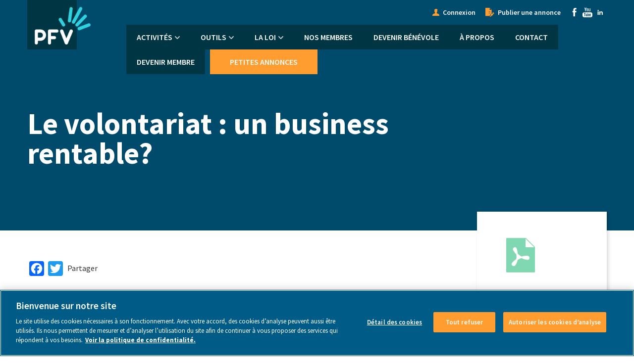

--- FILE ---
content_type: text/html; charset=UTF-8
request_url: https://www.levolontariat.be/le-volontariat-un-business-rentable-0
body_size: 8929
content:
<!DOCTYPE html>
<html lang="fr" dir="ltr" prefix="content: http://purl.org/rss/1.0/modules/content/  dc: http://purl.org/dc/terms/  foaf: http://xmlns.com/foaf/0.1/  og: http://ogp.me/ns#  rdfs: http://www.w3.org/2000/01/rdf-schema#  schema: http://schema.org/  sioc: http://rdfs.org/sioc/ns#  sioct: http://rdfs.org/sioc/types#  skos: http://www.w3.org/2004/02/skos/core#  xsd: http://www.w3.org/2001/XMLSchema# " class="no-js">
  <head>

    <meta charset="utf-8" />
<meta name="description" content="Pour la PFV, le volontariat doit rester un acte gratuit et un geste de solidarité ; un engagement libre et ouvert à tous. Pourtant, des clichés persistent et inscrivent le volontariat dans des logiques &quot;marchandes&quot;, que ce soit dans les médias, la société, en politique ou au sein des associations. De quoi se poser la question : &quot;le volontariat : un business rentable ?&quot;.  Dans ce contexte, nous avons donc creusé ces idées reçues, avec les volontaires et travailleurs des associations, pour mieux les déconstruire et en sortir. D&#039;où viennent-elles ? Pourquoi s&#039;en méfier ? Comment sortir de cette logique &quot;marchande&quot; pour préserver le volontariat comme acte gratuit, libre et tourné vers autrui ? Décrypter des idées reçues sur le volontariat Participer au &quot;Grand jeu du volontariat&quot; pour en découvrir les gains Interpeller les politiques : Carte blanche dans Le Soir + &quot;L&#039;administrateur bénévole, une espèce bientôt en voie de disparition&quot; Découvrir l&#039;ensemble des actions menées" />
<meta name="keywords" content="loi" />
<link rel="canonical" href="https://www.levolontariat.be/le-volontariat-un-business-rentable-0" />
<link rel="image_src" href="2019 RENT pfv carte à gratter image2.png" />
<meta property="og:site_name" content="La Plateforme francophone du Volontariat" />
<meta property="og:type" content="Document" />
<meta property="og:url" content="https://www.levolontariat.beLa Plateforme francophone du Volontariat|Le volontariat : un business rentable?" />
<meta property="og:title" content="Le volontariat : un business rentable?" />
<meta property="og:description" content="Pour la PFV, le volontariat doit rester un acte gratuit et un geste de solidarité ; un engagement libre et ouvert à tous. Pourtant, des clichés persistent et inscrivent le volontariat dans des logiques &quot;marchandes&quot;, que ce soit dans les médias, la société, en politique ou au sein des associations. De quoi se poser la question : &quot;le volontariat : un business rentable ?&quot;.  Dans ce contexte, nous avons donc creusé ces idées reçues, avec les volontaires et travailleurs des associations, pour mieux les déconstruire et en sortir. D&#039;où viennent-elles ? Pourquoi s&#039;en méfier ? Comment sortir de cette logique &quot;marchande&quot; pour préserver le volontariat comme acte gratuit, libre et tourné vers autrui ? Décrypter des idées reçues sur le volontariat Participer au &quot;Grand jeu du volontariat&quot; pour en découvrir les gains Interpeller les politiques : Carte blanche dans Le Soir + &quot;L&#039;administrateur bénévole, une espèce bientôt en voie de disparition&quot; Découvrir l&#039;ensemble des actions menées" />
<meta property="og:image" content="https://www.levolontariat.be[node.field_tool_image]" />
<meta property="og:image:url" content="https://www.levolontariat.be[node.field_tool_image]" />
<meta name="Generator" content="Drupal 10 (https://www.drupal.org)" />
<meta name="MobileOptimized" content="width" />
<meta name="HandheldFriendly" content="true" />
<meta name="viewport" content="width=device-width, initial-scale=1.0" />
<meta http-equiv="ImageToolbar" content="false" />
<link rel="icon" href="/themes/custom/volontariat_theme/images/favicon.png" type="image/png" />
<link rel="alternate" hreflang="fr" href="https://www.levolontariat.be/le-volontariat-un-business-rentable-0" />
<script>window.a2a_config=window.a2a_config||{};a2a_config.callbacks=[];a2a_config.overlays=[];a2a_config.templates={};</script>

    <title>Le volontariat : un business rentable? | La Plateforme francophone du Volontariat</title>
    <link rel="stylesheet" media="all" href="/sites/default/files/css/css_PAQdy52cytz0P6c0VSTO2lBSJGsBqJxE2w5AoG1z6NQ.css?delta=0&amp;language=fr&amp;theme=volontariat_theme&amp;include=eJwti1EKwzAMxS4U4iOVl9ntMpy4OE637vQroz9CCATmMPSTcEte3Xqkh7kQ-9yhGS980jhHSKOCIemo8h70Z27GU69kem3wiljiKU1oUyvQ9J1eltVmZ0S1fucf4E8uqQ" />
<link rel="stylesheet" media="all" href="/sites/default/files/css/css_ju7FCi6PzaD6VRlbTLbGnq7rSb4onwSUmMOZ_L4AVvc.css?delta=1&amp;language=fr&amp;theme=volontariat_theme&amp;include=eJwti1EKwzAMxS4U4iOVl9ntMpy4OE637vQroz9CCATmMPSTcEte3Xqkh7kQ-9yhGS980jhHSKOCIemo8h70Z27GU69kem3wiljiKU1oUyvQ9J1eltVmZ0S1fucf4E8uqQ" />

    <script type="application/json" data-drupal-selector="drupal-settings-json">{"path":{"baseUrl":"\/","pathPrefix":"","currentPath":"node\/676","currentPathIsAdmin":false,"isFront":false,"currentLanguage":"fr"},"pluralDelimiter":"\u0003","suppressDeprecationErrors":true,"gtag":{"tagId":"","consentMode":false,"otherIds":[],"events":[],"additionalConfigInfo":[]},"ajaxPageState":{"libraries":"eJxdjEEOAiEQBD9EmCeRJsyOmIFJYFDX10vMXvRSqa5DoxQ39JNwSTyGdQ9iJsrJISQb_zvijtdvbGGe07lRxuTwqPyc9GVsVpbuZLqfMSo8-Y0bk6hlaHivkdNhqxd4tX7lDxGXPAQ","theme":"volontariat_theme","theme_token":null},"ajaxTrustedUrl":{"form_action_p_pvdeGsVG5zNF_XLGPTvYSKCf43t8qZYSwcfZl2uzM":true},"gtm":{"tagId":null,"settings":{"data_layer":"dataLayer","include_classes":false,"allowlist_classes":"google\nnonGooglePixels\nnonGoogleScripts\nnonGoogleIframes","blocklist_classes":"customScripts\ncustomPixels","include_environment":false,"environment_id":"","environment_token":""},"tagIds":["GTM-MZFH58L"]},"user":{"uid":0,"permissionsHash":"31a5e9b56e18cb3b00744766ca72a0d46ccce14225fd4dcde56a730fcfcdaeb4"}}</script>
<script src="/sites/default/files/js/js_mVM1pgG7ujr3WWvpkSA0e3i6lM1sVD4D3ABPgLX_TGE.js?scope=header&amp;delta=0&amp;language=fr&amp;theme=volontariat_theme&amp;include=eJxdi0EKwCAMBD8k-iRZUVNLmoDE0vb19eClvSwzA4ucTSF3wAJfu4o5UiUu0UCB5vzdY8f1jYc7lecVvcGibeUogVgT2D2jp1h1SIY1lZVfknMv_g"></script>
<script src="/modules/contrib/google_tag/js/gtag.js?t69woc"></script>
<script src="/modules/contrib/google_tag/js/gtm.js?t69woc"></script>

  </head>
  <body class="lang-fr section-le-volontariat-un-business-rentable-0 path-node node--type-tool">
  <a href="#main-content" class="visually-hidden focusable skip-link">
    Aller au contenu principal
  </a>
  <noscript><iframe src="https://www.googletagmanager.com/ns.html?id=GTM-MZFH58L"
                  height="0" width="0" style="display:none;visibility:hidden"></iframe></noscript>

    <div class="dialog-off-canvas-main-canvas" data-off-canvas-main-canvas>
    <div class="off-canvas-wrapper">
    <div class="inner-wrap off-canvas-wrapper-inner" id="inner-wrap" data-off-canvas-wrapper>
        
                    <aside id="right-off-canvas-menu" class="off-canvas right-off-canvas-menu position-right" role="complementary" data-off-canvas>
                  <div>
    
  

              <ul class="off-canvas-list vertical large-horizontal menu" data-responsive-menu="accordion large-dropdown" data-submenu-toggle="true">
                    <li class="has-submenu">
        <a href="/nos-activites" data-drupal-link-system-path="node/30">Activités</a>
                                  <ul class="menu right-submenu vertical menu">
        <li class="back"><a href="#">Précédent</a></li>
                  <li><label>Activités</label></li>
                            <li>
        <a href="/formations" data-drupal-link-system-path="node/29">Formations</a>
              </li>
                <li>
        <a href="/capadmin" data-drupal-link-system-path="node/1854">Cap&#039;Admin</a>
              </li>
                <li>
        <a href="/reseau-volontarias" data-drupal-link-system-path="node/100">Réseau VolontariAS</a>
              </li>
                <li>
        <a href="/la-pfv-soutient-les-communes" data-drupal-link-system-path="node/52">Soutien aux communes</a>
              </li>
                <li>
        <a href="/campagne" data-drupal-link-system-path="node/55">Campagnes</a>
              </li>
                <li>
        <a href="/le-forum-des-membres" data-drupal-link-system-path="node/56">Forum des membres</a>
              </li>
                <li>
        <a href="/pour-un-volontariat-ouvert-aux-nouveaux-arrivants" data-drupal-link-system-path="node/54">Réseau Volonterre d’Asile</a>
              </li>
        </ul>
  
              </li>
                <li class="has-submenu">
        <a href="/outils" data-drupal-link-system-path="node/28">Outils</a>
                                  <ul class="menu right-submenu vertical menu">
        <li class="back"><a href="#">Précédent</a></li>
                  <li><label>Outils</label></li>
                            <li>
        <a href="/outils?f%5B0%5D=tool_cat_facet%3A5" data-drupal-link-query="{&quot;f&quot;:[&quot;tool_cat_facet:5&quot;]}" data-drupal-link-system-path="node/28">Etudes &amp; analyses</a>
              </li>
                <li>
        <a href="/outils?f%5B0%5D=tool_cat_facet%3A6" data-drupal-link-query="{&quot;f&quot;:[&quot;tool_cat_facet:6&quot;]}" data-drupal-link-system-path="node/28">Récits</a>
              </li>
                <li>
        <a href="/outils?f%5B0%5D=tool_cat_facet%3A7" data-drupal-link-query="{&quot;f&quot;:[&quot;tool_cat_facet:7&quot;]}" data-drupal-link-system-path="node/28">Outils prêts à l&#039;emploi</a>
              </li>
                <li>
        <a href="/outils?f%5B0%5D=tool_cat_facet%3A8" data-drupal-link-query="{&quot;f&quot;:[&quot;tool_cat_facet:8&quot;]}" data-drupal-link-system-path="node/28">Guides pratiques</a>
              </li>
                <li>
        <a href="/outils?f%5B0%5D=tool_cat_facet%3A9" data-drupal-link-query="{&quot;f&quot;:[&quot;tool_cat_facet:9&quot;]}" data-drupal-link-system-path="node/28">Positions politiques</a>
              </li>
        </ul>
  
              </li>
                <li class="has-submenu">
        <a href="/la-loi-relative-aux-droits-des-volontaires" data-drupal-link-system-path="node/31">La Loi</a>
                                  <ul class="menu right-submenu vertical menu">
        <li class="back"><a href="#">Précédent</a></li>
                  <li><label>La Loi</label></li>
                            <li>
        <a href="/quentend-t-par-volontariat" data-drupal-link-system-path="node/60">Définition</a>
              </li>
                <li>
        <a href="/ou-peut-faire-du-volontariat" data-drupal-link-system-path="node/61">Lieux de pratique</a>
              </li>
                <li>
        <a href="/qui-peut-etre-volontaire" data-drupal-link-system-path="node/62">Qui peut être volontaire?</a>
              </li>
                <li>
        <a href="/un-contrat-de-volontariat" data-drupal-link-system-path="node/58">Contrat</a>
              </li>
                <li>
        <a href="/les-volontaires-sont-ils-assures" data-drupal-link-system-path="node/59">Assurances</a>
              </li>
                <li>
        <a href="/quels-defraiements-sont-possibles" data-drupal-link-system-path="node/57">Défraiements</a>
              </li>
                <li>
        <a href="/questions-specifiques" data-drupal-link-system-path="node/63">Questions spécifiques</a>
              </li>
        </ul>
  
              </li>
                <li>
        <a href="/members" data-drupal-link-system-path="members">Nos membres</a>
              </li>
                <li>
        <a href="https://www.levolontariat.be/centres-de-volontariat">Devenir bénévole</a>
              </li>
                <li>
        <a href="/propos-de-la-plateforme-francophone-du-volontariat" data-drupal-link-system-path="node/47">À propos</a>
              </li>
                <li>
        <a href="/nous-contacter" data-drupal-link-system-path="node/68">Contact</a>
              </li>
                <li>
        <a href="/devenir-membre-association" data-drupal-link-system-path="node/133">Devenir membre</a>
              </li>
                <li>
        <a href="/annonces" data-drupal-link-system-path="node/21">Petites annonces</a>
              </li>
        </ul>
  



  

              <ul class="off-canvas-list vertical large-horizontal menu" data-responsive-menu="accordion large-dropdown" data-submenu-toggle="true">
                    <li>
        <a href="/user/login" class="user-login" data-open="modal-login" data-drupal-link-system-path="user/login">Connexion</a>
              </li>
                <li>
        <a href="/" class="publish-offer" data-open="modal-offer" data-drupal-link-system-path="&lt;front&gt;">Publier une annonce</a>
              </li>
        </ul>
  



  

              <ul class="off-canvas-list vertical large-horizontal menu" data-responsive-menu="accordion large-dropdown" data-submenu-toggle="true">
                    <li>
        <a href="https://www.facebook.com/levolontariat/" class="facebook" target="_blank">Facebook</a>
              </li>
                <li>
        <a href="https://www.youtube.com/channel/UC6-IqsZk1thmsa4t2r8tMXg" class="youtube" target="_blank">Youtube</a>
              </li>
                <li>
        <a href="https://be.linkedin.com/company/pfv-asbl" class="linkedin" target="_blank">Linkedin</a>
              </li>
        </ul>
  



  </div>

            </aside>
        
        <div class="off-canvas-content" data-off-canvas-content>
                            <header role="banner" aria-label="Entête du site" class="nav-wrapper">
        <div class="header-container nav-content">
                            <div class="row">
                    <div class="logo-wrapper small-2 medium-2 large-2 columns">
                        <a href="/plateforme-du-volontariat" class="logo">
                            <img src="/themes/custom/volontariat_theme/images/logo.png" alt="La Plateforme francophone du Volontariat Logo">
                        </a>
                    </div>
                    <div class="small-6 medium-6 large-10 columns show-for-large">
                                                    <div class="sub-nav">
                                  <div>
    <nav role="navigation" aria-labelledby="block-anonymous-nav-main-menu" id="block-anonymous-nav-main" class="block-anonymous-nav-main">
            
  <h2 class="block-title visually-hidden" id="block-anonymous-nav-main-menu">Anonymous menu</h2>
  

        

              <ul class="off-canvas-list vertical large-horizontal menu" data-responsive-menu="accordion large-dropdown" data-submenu-toggle="true">
                    <li>
        <a href="/user/login" class="user-login" data-open="modal-login" data-drupal-link-system-path="user/login">Connexion</a>
              </li>
                <li>
        <a href="/" class="publish-offer" data-open="modal-offer" data-drupal-link-system-path="&lt;front&gt;">Publier une annonce</a>
              </li>
        </ul>
  


  </nav>
<nav role="navigation" aria-labelledby="block-submenu-menu" id="block-submenu" class="block-submenu">
            
  <h2 class="block-title visually-hidden" id="block-submenu-menu">Submenu</h2>
  

        

              <ul class="off-canvas-list vertical large-horizontal menu" data-responsive-menu="accordion large-dropdown" data-submenu-toggle="true">
                    <li>
        <a href="https://www.facebook.com/levolontariat/" class="facebook" target="_blank">Facebook</a>
              </li>
                <li>
        <a href="https://www.youtube.com/channel/UC6-IqsZk1thmsa4t2r8tMXg" class="youtube" target="_blank">Youtube</a>
              </li>
                <li>
        <a href="https://be.linkedin.com/company/pfv-asbl" class="linkedin" target="_blank">Linkedin</a>
              </li>
        </ul>
  


  </nav>

  </div>

                            </div>
                                                <div class="main-nav">
                              <div>
    <nav role="navigation" aria-labelledby="block-volontariat-theme-main-menu-menu" id="block-volontariat-theme-main-menu" class="block-volontariat-theme-main-menu">
            
  <h2 class="block-title visually-hidden" id="block-volontariat-theme-main-menu-menu">Navigation principale</h2>
  

        

              <ul class="off-canvas-list vertical large-horizontal menu" data-responsive-menu="accordion large-dropdown" data-submenu-toggle="true">
                    <li class="has-submenu">
        <a href="/nos-activites" data-drupal-link-system-path="node/30">Activités</a>
                                  <ul class="menu right-submenu vertical menu">
        <li class="back"><a href="#">Précédent</a></li>
                  <li><label>Activités</label></li>
                            <li>
        <a href="/formations" data-drupal-link-system-path="node/29">Formations</a>
              </li>
                <li>
        <a href="/capadmin" data-drupal-link-system-path="node/1854">Cap&#039;Admin</a>
              </li>
                <li>
        <a href="/reseau-volontarias" data-drupal-link-system-path="node/100">Réseau VolontariAS</a>
              </li>
                <li>
        <a href="/la-pfv-soutient-les-communes" data-drupal-link-system-path="node/52">Soutien aux communes</a>
              </li>
                <li>
        <a href="/campagne" data-drupal-link-system-path="node/55">Campagnes</a>
              </li>
                <li>
        <a href="/le-forum-des-membres" data-drupal-link-system-path="node/56">Forum des membres</a>
              </li>
                <li>
        <a href="/pour-un-volontariat-ouvert-aux-nouveaux-arrivants" data-drupal-link-system-path="node/54">Réseau Volonterre d’Asile</a>
              </li>
        </ul>
  
              </li>
                <li class="has-submenu">
        <a href="/outils" data-drupal-link-system-path="node/28">Outils</a>
                                  <ul class="menu right-submenu vertical menu">
        <li class="back"><a href="#">Précédent</a></li>
                  <li><label>Outils</label></li>
                            <li>
        <a href="/outils?f%5B0%5D=tool_cat_facet%3A5" data-drupal-link-query="{&quot;f&quot;:[&quot;tool_cat_facet:5&quot;]}" data-drupal-link-system-path="node/28">Etudes &amp; analyses</a>
              </li>
                <li>
        <a href="/outils?f%5B0%5D=tool_cat_facet%3A6" data-drupal-link-query="{&quot;f&quot;:[&quot;tool_cat_facet:6&quot;]}" data-drupal-link-system-path="node/28">Récits</a>
              </li>
                <li>
        <a href="/outils?f%5B0%5D=tool_cat_facet%3A7" data-drupal-link-query="{&quot;f&quot;:[&quot;tool_cat_facet:7&quot;]}" data-drupal-link-system-path="node/28">Outils prêts à l&#039;emploi</a>
              </li>
                <li>
        <a href="/outils?f%5B0%5D=tool_cat_facet%3A8" data-drupal-link-query="{&quot;f&quot;:[&quot;tool_cat_facet:8&quot;]}" data-drupal-link-system-path="node/28">Guides pratiques</a>
              </li>
                <li>
        <a href="/outils?f%5B0%5D=tool_cat_facet%3A9" data-drupal-link-query="{&quot;f&quot;:[&quot;tool_cat_facet:9&quot;]}" data-drupal-link-system-path="node/28">Positions politiques</a>
              </li>
        </ul>
  
              </li>
                <li class="has-submenu">
        <a href="/la-loi-relative-aux-droits-des-volontaires" data-drupal-link-system-path="node/31">La Loi</a>
                                  <ul class="menu right-submenu vertical menu">
        <li class="back"><a href="#">Précédent</a></li>
                  <li><label>La Loi</label></li>
                            <li>
        <a href="/quentend-t-par-volontariat" data-drupal-link-system-path="node/60">Définition</a>
              </li>
                <li>
        <a href="/ou-peut-faire-du-volontariat" data-drupal-link-system-path="node/61">Lieux de pratique</a>
              </li>
                <li>
        <a href="/qui-peut-etre-volontaire" data-drupal-link-system-path="node/62">Qui peut être volontaire?</a>
              </li>
                <li>
        <a href="/un-contrat-de-volontariat" data-drupal-link-system-path="node/58">Contrat</a>
              </li>
                <li>
        <a href="/les-volontaires-sont-ils-assures" data-drupal-link-system-path="node/59">Assurances</a>
              </li>
                <li>
        <a href="/quels-defraiements-sont-possibles" data-drupal-link-system-path="node/57">Défraiements</a>
              </li>
                <li>
        <a href="/questions-specifiques" data-drupal-link-system-path="node/63">Questions spécifiques</a>
              </li>
        </ul>
  
              </li>
                <li>
        <a href="/members" data-drupal-link-system-path="members">Nos membres</a>
              </li>
                <li>
        <a href="https://www.levolontariat.be/centres-de-volontariat">Devenir bénévole</a>
              </li>
                <li>
        <a href="/propos-de-la-plateforme-francophone-du-volontariat" data-drupal-link-system-path="node/47">À propos</a>
              </li>
                <li>
        <a href="/nous-contacter" data-drupal-link-system-path="node/68">Contact</a>
              </li>
                <li>
        <a href="/devenir-membre-association" data-drupal-link-system-path="node/133">Devenir membre</a>
              </li>
                <li>
        <a href="/annonces" data-drupal-link-system-path="node/21">Petites annonces</a>
              </li>
        </ul>
  


  </nav>

  </div>

                        </div>
                    </div>

                    <div class="small-8 medium-8 columns hide-for-large button-header">
                        
              <ul class="menu">
              <li>
        <a href="/" data-drupal-link-system-path="&lt;front&gt;">Accueil</a>
              </li>
          <li>
        <a href="/annonces" data-drupal-link-system-path="node/21">Petites annonces</a>
              </li>
        </ul>
  


                    </div>
                                            <div class="small-2 medium-2 large-2 columns hide-for-large">
                            <div class="toggle-menu-wrapper">
                                <a class="menu-toggle" data-toggle="right-off-canvas-menu">
                                    <div class="burger">
                                        <span></span>
                                        <span></span>
                                        <span></span>
                                    </div>
                                </a>
                            </div>
                        </div>
                                    </div>
                    </div>
    </header>

                            <div class="l-hero">
                      <div>
    <div class="views-element-container block-views-hero-block block block-views block-views-blockhero-hero" id="block-views-hero-block">
  
    

  
          <div><div class="js-view-dom-id-54d48f8c849e2604c8d59dd626309fc0dd52b436a747005b7204b6b3af9103f1">
  
  
  

  
  
  

      <div class="views-row"><div class="basic-banner page-banner">
    <div class="page-banner-content">
        <div class="banner-content">
            <h1><span>Le volontariat : un business rentable?</span>
</h1>
                    </div>
    </div>
</div>
</div>

    

  
  

  
  
</div>
</div>

    
    
</div>

  </div>

                </div>
            
                            <div class="admin-section"><div class="region-highlighted panel"><div data-drupal-messages-fallback class="hidden"></div></div></div>            
            
            
            <div class="row l-main">
                <main id="main" class="cell columns" role="main">
                    <a id="main-content"></a>
                                        <section>
                          <div>
    <div id="block-addtoanybuttons" class="block-addtoanybuttons block block-addtoany block-addtoany-block">
  
    

  
          <span class="a2a_kit a2a_kit_size_30 addtoany_list" data-a2a-url="https://www.levolontariat.be/le-volontariat-un-business-rentable-0" data-a2a-title="Le volontariat : un business rentable?"><a class="a2a_button_facebook"></a><a class="a2a_button_twitter"></a><p>Partager</p></span>
    
    
</div>
<div id="block-volontariat-theme-content" class="block-volontariat-theme-content block block-system block-system-main-block">
  
    

  
          <article id="node-676"  data-history-node-id="676" about="/le-volontariat-un-business-rentable-0">
  <div class="row tool-details">
    <div class="content-left columns large-9">
      
            <div class="body field field--node-body field--name-body field--type-text-with-summary field--label-hidden field__item"><p>Pour la PFV, le&nbsp;volontariat doit rester un&nbsp;<strong>acte gratuit</strong>&nbsp;et un geste de&nbsp;<strong>solidarité&nbsp;</strong>; un engagement&nbsp;<strong>libre&nbsp;</strong>et&nbsp;<strong>ouvert à tous</strong>. Pourtant, des clichés persistent et inscrivent le volontariat dans des logiques "marchandes", que ce soit dans les médias, la société, en politique ou au sein des associations. De quoi se poser la question :<a href="/node/199" target="_blank"> "le volontariat : un business rentable ?"</a>.&nbsp;</p>

<p><strong>Dans ce contexte, nous avons donc creusé ces idées reçues, avec les volontaires et travailleurs des associations, pour mieux les déconstruire et en sortir.</strong> D'où viennent-elles ? Pourquoi s'en méfier ? Comment sortir de cette logique "marchande" pour préserver le volontariat comme acte gratuit, libre et tourné vers autrui ?</p>

<ul>
	<li><a href="https://www.levolontariat.be/le-volontariat-un-business-rentable#cliches-volontariat" target="_blank">Décrypter des idées reçues sur le volontariat</a></li>
	<li><a href="https://www.levolontariat.be/grand-jeu-du-volontariat-tentez-votre-chance" target="_blank">Participer au "Grand jeu du volontariat" pour en découvrir les gains</a></li>
	<li><a href="https://plus.lesoir.be/265199/article/2019-12-06/ladministrateur-benevole-une-espece-bientot-en-voie-de-disparition" target="_blank">Interpeller les politiques : Carte blanche dans Le Soir + "L'administrateur bénévole, une espèce bientôt en voie de disparition"</a></li>
	<li><a href="/node/199" target="_blank">Découvrir l'ensemble des actions menées</a></li>
</ul>


</div>
      

              <div class="file-bar"><div class="label-tool icon-file">2019 rent-les cahiers-du-volontariat-instantané.pdf</div>
          <a href="/sites/default/files/2019-12/2019%20RENT-Les%20cahiers-du-volontariat-instantan%C3%A9.pdf" target="_blank" class="link">Télécharger</a>
        </div>
          </div>
    <div class="content-right columns large-3">
      <div class="tool-card">
        
            <div class="field field--node-field-tool-type field--name-field-tool-type field--type-entity-reference field--label-hidden field__item"><div class="label label-tool css class
                  icon-file">Document</div>
</div>
      

        <div class="pub-date">Publiée le 03/12/2019</div>
        <a class="button" href="/outils">Tous les outils</a>
      </div>
    </div>
  </div>
                <div class="related-tools">
    <h2>Autres outils qui pourraient vous intéresser</h2>
    <div class="views-element-container"><div class="related-tools-view js-view-dom-id-0fd549875bfbcc8e7c7f4338c65e4014f8844677b62cccd46a0bf128312609ff">
  
  
  

  
  
  

      <div class="views-row">



<article id="node-4563"  data-history-node-id="4563" about="/conseils-pour-les-volontaires" class="teaser-tool">
    <div class="item-image" style="background-image: url(/sites/default/files/styles/teaser_tools_slider/public/2023-04/LOGO%20falc.jpg?itok=jtM1nie4);">
        
            <div class="field field--node-field-tool-type field--name-field-tool-type field--type-entity-reference field--label-hidden field__item"><div class="label label-tool icon-file">Document</div>
</div>
      

    </div>
    <div class="item-content">
        
        <h3 class="node-title"><span>Conseils pour les volontaires</span>
</h3>
        

        
                <div class="view-mode-teaser_tool">
            
            <div class="body field field--node-body field--name-body field--type-text-with-summary field--label-hidden field__item">Vous voulez devenir volontaire ?
Vous êtes déjà volontaire mais vous avez des questions ?
Ce document vous donne toutes les informations utiles sur le volontariat.</div>
      

        </div>
        <div class="item-links">
            <a href="/conseils-pour-les-volontaires" rel="bookmark">Plus d'infos</a><span class="spacer"> - </span>
                                            <a href="/sites/default/files/2026-01/2026_brochure_loi_falc_0.pdf" target="_blank" class="tool-media-link">Lire le document</a>
                    </div>
    </div>
    <a href="/conseils-pour-les-volontaires" rel="bookmark" class="overlink"></a>
</article>

</div>
    <div class="views-row">



<article id="node-237"  data-history-node-id="237" about="/les-cahiers-de-la-pfv-discrimination-ce-que-ne-permettent-pas-les-lois-belges" class="teaser-tool">
    <div class="item-image" style="background-image: url(/sites/default/files/styles/teaser_tools_slider/public/2019-09/IMG%20Cahier%202015.jpg?itok=3fybAqrV);">
        
            <div class="field field--node-field-tool-type field--name-field-tool-type field--type-entity-reference field--label-hidden field__item"><div class="label label-tool icon-file">Document</div>
</div>
      

    </div>
    <div class="item-content">
        
        <h3 class="node-title"><span>Les cahiers de la PFV - Discrimination : ce que (ne) permettent (pas) les lois belges</span>
</h3>
        

        
                <div class="view-mode-teaser_tool">
            
            <div class="body field field--node-body field--name-body field--type-text-with-summary field--label-hidden field__item">Le volontariat est-il accessible à tous? Que dit la législation belge en la matière? Comment sur le terrain les organisations peuvent varier les profils de leurs volontaires? </div>
      

        </div>
        <div class="item-links">
            <a href="/les-cahiers-de-la-pfv-discrimination-ce-que-ne-permettent-pas-les-lois-belges" rel="bookmark">Plus d'infos</a><span class="spacer"> - </span>
                                            <a href="/sites/default/files/2019-09/2015%20CAHIER%20Discrimination.pdf" target="_blank" class="tool-media-link">Lire le document</a>
                    </div>
    </div>
    <a href="/les-cahiers-de-la-pfv-discrimination-ce-que-ne-permettent-pas-les-lois-belges" rel="bookmark" class="overlink"></a>
</article>

</div>
    <div class="views-row">



<article id="node-784"  data-history-node-id="784" about="/les-cahiers-de-la-pfv-la-loi-sur-le-volontariat-decryptage" class="teaser-tool">
    <div class="item-image" style="background-image: url(/sites/default/files/styles/teaser_tools_slider/public/2019-12/OUTIL%20cahiers%20loi%20d%C3%A9cryptage%20symboles%20loi%20justice.jpg?itok=PE95C6mE);">
        
            <div class="field field--node-field-tool-type field--name-field-tool-type field--type-entity-reference field--label-hidden field__item"><div class="label label-tool icon-file">Document</div>
</div>
      

    </div>
    <div class="item-content">
        
        <h3 class="node-title"><span>Les Cahiers de la PFV - La loi sur le volontariat : décryptage</span>
</h3>
        

        
                <div class="view-mode-teaser_tool">
            
            <div class="body field field--node-body field--name-body field--type-text-with-summary field--label-hidden field__item">Depuis le désir de sa création en 2001 jusqu'à son vote en 2005, la loi sur le volontariat a connu des avancées significatives. Ce numéro des Cahiers de la PFV a pour objectif de refaire le tour de la question.</div>
      

        </div>
        <div class="item-links">
            <a href="/les-cahiers-de-la-pfv-la-loi-sur-le-volontariat-decryptage" rel="bookmark">Plus d'infos</a><span class="spacer"> - </span>
                                            <a href="/sites/default/files/2019-12/2013%20Les%20Cahiers%20de%20la%20PFV%20d%C3%A9cryptage%20de%20la%20loi.pdf" target="_blank" class="tool-media-link">Lire le document</a>
                    </div>
    </div>
    <a href="/les-cahiers-de-la-pfv-la-loi-sur-le-volontariat-decryptage" rel="bookmark" class="overlink"></a>
</article>

</div>

    

  
  

  
  
</div>
</div>

  </div>
</article>

    
    
</div>

  </div>

                    </section>
                </main>                                            </div>
            
                        <div class="subfooter">
    <div class="row newsletter">
        <div class="newsletter-header">
            <h2>Newsletter</h2>
            <p>Entrez votre adresse email pour vous inscrire</p>
        </div>
                    <!-- SendinBlue Signup Form HTML Code -->
        <div id="sib_embed_signup" class="sendinlue">
            <div class="forms-builder-wrapper">
                <input type="hidden" id="sib_embed_signup_lang" value="fr">
                <input type="hidden" id="sib_embed_invalid_email_message" value="Cette adresse email n'est pas valide. test|t">
                <input type="hidden" name="primary_type" id="primary_type" value="email">
                <div id="sib_loading_gif_area" style="position: absolute;z-index: 9999;display: none;">
                    <img src="https://my.sendinblue.com/public/theme/version4/assets/images/loader_sblue.gif" style="display: block;margin-left: auto;margin-right: auto;position: relative;top: 40%;">
                </div>
                <form class="description" id="theform" name="theform" action="https://my.sendinblue.com/users/subscribeembed/js_id/32v6s/id/1" onsubmit="return false;">
                    <input type="hidden" name="js_id" id="js_id" value="32v6s"><input type="hidden" name="listid" id="listid" value="2"><input type="hidden" name="from_url" id="from_url" value="yes"><input type="hidden" name="hdn_email_txt" id="hdn_email_txt" value="">
                    <div class="sib-container rounded">
                        <input type="hidden" name="req_hid" id="req_hid" value="">
                        <div class="description editable" data-editfield="newsletter_description" style="display: none;">Quel contenu souhaitez-vous partager avec vos contacts ? </div>
                        <div class="view-messages"> </div>
                        <!-- an email as primary -->
                        <div class="primary-group email-group forms-builder-group ui-sortable">
                            <div class="mandatory-email">
                                <input type="text" name="email" id="email" value="Votre adresse mail">
                                <div style="clear:both;"></div>
                                <div class="hidden-btns">
                                    <a class="btn move" href="#"><i class="fa fa-arrows"></i></a><br>
                                    <!--<a class="btn btn-danger delete"  href="#"><i class="fa fa-trash-o fa-inverse"></i></a>-->
                                </div>
                            </div>
                        </div>
                        <div class="captcha forms-builder-group" style="display: none;"><div class="row"><div id="gcaptcha"></div></div></div>
                        <!-- end of primary -->
                        <div class="byline">
                            <button class="button editable" type="submit" data-editfield="subscribe" >Valider</button></div>
                        <div style="clear:both;"></div>
                    </div>
                </form>
            </div>
        </div>
        <!-- End : SendinBlue Signup Form HTML Code -->    </div>
    <div class="row sponsors-wrapper">
        <div class="sponsors">
            <p>Avec le soutien de</p>
            <div class="sponsors-list">
                <img src="/themes/custom/volontariat_theme/images/wallonie.png" alt="Wallonie Logo">
                <img src="/themes/custom/volontariat_theme/images/federation-wallonie-bxl.png" alt="Fédération wallonie bruxelles Logo">
                <img src="/themes/custom/volontariat_theme/images/francophones-bxl.png" alt="Francophones bruxelles Logo">
                <img src="/themes/custom/volontariat_theme/images/region-bruxelles-capitales.png" alt="Région Bruxelles-Capitale">
                <img src="/themes/custom/volontariat_theme/images/loterie-nationale.jpg" alt="Loterie Nationale">
            </div>
        </div>
    </div>
</div>
                        <footer class="footer">
    <div class="row middle-wrapper">
        <div class="middle">
            <div class="footer-logo">
                <a href="/plateforme-du-volontariat" class="footer-logo logo-inner">
                    <img src="/themes/custom/volontariat_theme/images/logo-footer.svg" alt="La Plateforme francophone du Volontariat Logo">
                </a>
            </div>
            <div class="footer-socials">
                <div class="socials-inner">
                    <a href="https://www.facebook.com/levolontariat/" target="_blank" rel="noreferrer noopener" class="footer-fb"></a>
                    <a href="https://www.youtube.com/channel/UC6-IqsZk1thmsa4t2r8tMXg" target="_blank" rel="noreferrer noopener" class="footer-yt"></a>
                    <a href="https://be.linkedin.com/company/pfv-asbl" target="_blank" rel="noreferrer noopener" class="footer-linkedin"></a>
                </div>
            </div>
            <div class="footer-links">
                <div class="links-inner">
                    <a href="/mentions-legales">Mentions légales</a>
                </div>
            </div>
        </div>
    </div>
    <div class="row bottom">
        <div class="copyright large-12 columns">
          <a href="https://www.webstanz.be/" target="_blank" rel="noreferrer noopener">Made by Webstanz</a> - Copyright &copy; 2026
        </div>
    </div>
</footer>
        </div>
    </div>
</div>

    <div class="reveal reveal-form" id="modal-login" data-reveal>
    <header class="reveal-header">
        <div class="title">Connexion</div>
    </header>
    <div class="reveal-content">
        <form class="user-login-form" data-drupal-selector="user-login-form-2" action="/le-volontariat-un-business-rentable-0" method="post" id="user-login-form--2" accept-charset="UTF-8">
  <div class="js-form-item form-item js-form-type-textfield form-item-name js-form-item-name">
      <label for="edit-name--2" class="js-form-required form-required">Votre courriel ou votre nom d'utilisateur</label>
        <input autocorrect="none" autocapitalize="none" spellcheck="false" autofocus="autofocus" autocomplete="username" data-drupal-selector="edit-name" aria-describedby="edit-name--2--description" type="text" id="edit-name--2" name="name" value="" size="60" maxlength="254" class="form-text required" required="required" aria-required="true" />

            <p id="edit-name--2--description" class="description help-text">
      Entrer votre identifiant ou votre adresse courriel.
    </p>
  </div>
<div class="js-form-item form-item js-form-type-password form-item-pass js-form-item-pass">
      <label for="edit-pass--2" class="js-form-required form-required">Mot de passe</label>
        <input autocomplete="current-password" data-drupal-selector="edit-pass" aria-describedby="edit-pass--2--description" type="password" id="edit-pass--2" name="pass" size="60" maxlength="128" class="form-text required" required="required" aria-required="true" />

            <p id="edit-pass--2--description" class="description help-text">
      Saisissez le mot de passe correspondant à votre nom d'utilisateur. 
    </p>
  </div>
<input autocomplete="off" data-drupal-selector="form-l91xtnrhoxsj0dt8yriwqhpp5j85hapfghuwgrisg18" type="hidden" name="form_build_id" value="form-l91xTnrhoxSJ0DT8yriWQHpP5J85HAPFGhuWGRiSG18" />
<input data-drupal-selector="edit-user-login-form-2" type="hidden" name="form_id" value="user_login_form" />
<div data-drupal-selector="edit-actions" class="form-actions js-form-wrapper form-wrapper" id="edit-actions--2"><input class="success button radius js-form-submit form-submit" data-drupal-selector="edit-submit" type="submit" id="edit-submit--2" name="op" value="Connexion" />
</div>

</form>

        <div class="user-form-links">
            <a href="/user/password">Mot de passe oublié?</a>
            <p>Vous n'avez pas encore de compte? <a href="/enregistrement">Cliquez ici</a></p>
        </div>
    </div>
    <button class="close-button" data-close aria-label="Close modal" type="button">
        <span aria-hidden="true">&times;</span>
    </button>
</div>

<div class="reveal reveal-form" id="modal-offer" data-reveal>
    <header class="reveal-header">
        <div class="title">Publier une annonce</div>
    </header>
    <div class="reveal-content">
        <p>Pour publier une annonce, vous devez <a href="/enregistrement">créer un compte</a> ou vous connecter.</p>
        <form class="user-login-form" data-drupal-selector="user-login-form" action="/le-volontariat-un-business-rentable-0" method="post" id="user-login-form" accept-charset="UTF-8">
  <div class="js-form-item form-item js-form-type-textfield form-item-name js-form-item-name">
      <label for="edit-name" class="js-form-required form-required">Votre courriel ou votre nom d'utilisateur</label>
        <input autocorrect="none" autocapitalize="none" spellcheck="false" autofocus="autofocus" autocomplete="username" data-drupal-selector="edit-name" aria-describedby="edit-name--description" type="text" id="edit-name" name="name" value="" size="60" maxlength="254" class="form-text required" required="required" aria-required="true" />

            <p id="edit-name--description" class="description help-text">
      Entrer votre identifiant ou votre adresse courriel.
    </p>
  </div>
<div class="js-form-item form-item js-form-type-password form-item-pass js-form-item-pass">
      <label for="edit-pass" class="js-form-required form-required">Mot de passe</label>
        <input autocomplete="current-password" data-drupal-selector="edit-pass" aria-describedby="edit-pass--description" type="password" id="edit-pass" name="pass" size="60" maxlength="128" class="form-text required" required="required" aria-required="true" />

            <p id="edit-pass--description" class="description help-text">
      Saisissez le mot de passe correspondant à votre nom d'utilisateur. 
    </p>
  </div>
<input autocomplete="off" data-drupal-selector="form-n94c-2ozaw0fmngu62rfoikin-r9euqlqhvwqyvn4s8" type="hidden" name="form_build_id" value="form-N94C_2oZAW0fMnGU62rFoIkIN-r9EUqLqHvwqyVN4s8" />
<input data-drupal-selector="edit-user-login-form" type="hidden" name="form_id" value="user_login_form" />
<div data-drupal-selector="edit-actions" class="form-actions js-form-wrapper form-wrapper" id="edit-actions"><input class="success button radius js-form-submit form-submit" data-drupal-selector="edit-submit" type="submit" id="edit-submit" name="op" value="Connexion" />
</div>

</form>

        <div class="user-form-links">
            <a href="/user/password">Mot de passe oublié?</a>
            <p>Vous n'avez pas encore de compte? <a href="/enregistrement">Cliquez ici</a></p>
        </div>
    </div>
    <button class="close-button" data-close aria-label="Close modal" type="button">
        <span aria-hidden="true">&times;</span>
    </button>
</div>

  </div>

  
  <script src="/sites/default/files/js/js_UsCjBvV36s2qXy9TEebQ0UZP2knpD9YJILU5fLEXSBM.js?scope=footer&amp;delta=0&amp;language=fr&amp;theme=volontariat_theme&amp;include=eJxdi0EKwCAMBD8k-iRZUVNLmoDE0vb19eClvSwzA4ucTSF3wAJfu4o5UiUu0UCB5vzdY8f1jYc7lecVvcGibeUogVgT2D2jp1h1SIY1lZVfknMv_g"></script>
<script src="https://static.addtoany.com/menu/page.js" async></script>
<script src="/sites/default/files/js/js_W19daHu04by6s10rHGemqtPw8U8wRy3PmHSdU9jNWRo.js?scope=footer&amp;delta=2&amp;language=fr&amp;theme=volontariat_theme&amp;include=eJxdi0EKwCAMBD8k-iRZUVNLmoDE0vb19eClvSwzA4ucTSF3wAJfu4o5UiUu0UCB5vzdY8f1jYc7lecVvcGibeUogVgT2D2jp1h1SIY1lZVfknMv_g"></script>

  </body>
</html>


--- FILE ---
content_type: text/css
request_url: https://www.levolontariat.be/sites/default/files/css/css_ju7FCi6PzaD6VRlbTLbGnq7rSb4onwSUmMOZ_L4AVvc.css?delta=1&language=fr&theme=volontariat_theme&include=eJwti1EKwzAMxS4U4iOVl9ntMpy4OE637vQroz9CCATmMPSTcEte3Xqkh7kQ-9yhGS980jhHSKOCIemo8h70Z27GU69kem3wiljiKU1oUyvQ9J1eltVmZ0S1fucf4E8uqQ
body_size: 40199
content:
/* @license GPL-2.0-or-later https://www.drupal.org/licensing/faq */
code,kbd,pre,samp{font-family:monospace,monospace;font-size:1em}.button.dropdown::after,.small-pull-1,.small-pull-10,.small-pull-11,.small-pull-2,.small-pull-3,.small-pull-4,.small-pull-5,.small-pull-6,.small-pull-7,.small-pull-8,.small-pull-9,.small-push-1,.small-push-10,.small-push-11,.small-push-2,.small-push-3,.small-push-4,.small-push-5,.small-push-6,.small-push-7,.small-push-8,.small-push-9,sub,sup{position:relative}.cboxPhoto,img{-ms-interpolation-mode:bicubic}#cboxLoadedContent,pre,textarea{overflow:auto}button,hr,input{overflow:visible}.mail-header h1 a,.menu .button,.menu a,a,a.button:focus,a.button:hover,abbr,abbr[title]{text-decoration:none}@font-face{font-family:'Source Sans Pro';font-style:normal;font-weight:400;src:url(https://fonts.gstatic.com/s/sourcesanspro/v23/6xK3dSBYKcSV-LCoeQqfX1RYOo3qOK7g.ttf) format('truetype')}@font-face{font-family:'Source Sans Pro';font-style:normal;font-weight:600;src:url(https://fonts.gstatic.com/s/sourcesanspro/v23/6xKydSBYKcSV-LCoeQqfX1RYOo3i54rwlxdr.ttf) format('truetype')}@font-face{font-family:'Source Sans Pro';font-style:normal;font-weight:700;src:url(https://fonts.gstatic.com/s/sourcesanspro/v23/6xKydSBYKcSV-LCoeQqfX1RYOo3ig4vwlxdr.ttf) format('truetype')}@font-face{font-family:iconfont;src:url(/themes/custom/volontariat_theme/fonts/iconfont.eot);src:url(/themes/custom/volontariat_theme/fonts/iconfont.eot#iefix) format("embedded-opentype"),url(/themes/custom/volontariat_theme/fonts/iconfont.woff) format("woff"),url(/themes/custom/volontariat_theme/fonts/iconfont.ttf) format("truetype"),url(/themes/custom/volontariat_theme/fonts/iconfont.svg#iconfont) format("svg");font-weight:400;font-style:normal}@media print,screen and (min-width:40em){.reveal,.reveal.large,.reveal.small,.reveal.tiny{right:auto;left:auto;margin:0 auto}}html{line-height:1.15;-webkit-text-size-adjust:100%}a{background-color:transparent}small{font-size:80%}sub,sup{font-size:75%;line-height:0;vertical-align:baseline}sub{bottom:-.25em}sup{top:-.5em}img{border-style:none;display:inline-block;vertical-align:middle;max-width:100%;height:auto}button,input,optgroup,select,textarea{font-size:100%;line-height:1.15;margin:0}button,select{text-transform:none}[type=button],[type=reset],[type=submit],button{-webkit-appearance:button}[type=button]::-moz-focus-inner,[type=reset]::-moz-focus-inner,[type=submit]::-moz-focus-inner,button::-moz-focus-inner{border-style:none;padding:0}[type=button]:-moz-focusring,[type=reset]:-moz-focusring,[type=submit]:-moz-focusring,button:-moz-focusring{outline:ButtonText dotted 1px}legend{box-sizing:border-box;color:inherit;display:table;padding:0;white-space:normal}progress{vertical-align:baseline}[type=checkbox],[type=radio]{box-sizing:border-box;padding:0}[type=number]::-webkit-inner-spin-button,[type=number]::-webkit-outer-spin-button{height:auto}[type=search]{outline-offset:-2px}[type=search]::-webkit-search-decoration{-webkit-appearance:none}::-webkit-file-upload-button{-webkit-appearance:button;font:inherit}details{display:block}summary{display:list-item}[hidden],template{display:none}.foundation-mq{font-family:"small=0em&medium=40em&large=64em&xlarge=75em&xxlarge=90em"}html{box-sizing:border-box;font-size:16px}*,::after,::before{box-sizing:inherit}body{margin:0;padding:0;background:#fff;font-family:"Source Sans Pro",Helvetica,Arial,sans-serif;font-weight:400;line-height:1.4;color:#333;-webkit-font-smoothing:antialiased;-moz-osx-font-smoothing:grayscale}.map_canvas embed,.map_canvas img,.map_canvas object,.mqa-display embed,.mqa-display img,.mqa-display object{max-width:none!important}.slider-fill,legend,textarea{max-width:100%}button{padding:0;-webkit-appearance:none;-moz-appearance:none;appearance:none;border:0;border-radius:5px;background:0 0;line-height:1;cursor:auto}[data-whatinput=mouse] button{outline:0}button,input,optgroup,select,textarea{font-family:inherit}.is-visible{display:block!important}.is-hidden{display:none!important}[type=color],[type=date],[type=datetime-local],[type=datetime],[type=email],[type=month],[type=number],[type=password],[type=search],[type=tel],[type=text],[type=time],[type=url],[type=week],textarea{display:block;box-sizing:border-box;width:100%;height:2.9625rem;margin:0 0 1.625rem;padding:.8125rem;border:1px solid #ccc;border-radius:0;background-color:#fff;box-shadow:none;font-family:inherit;font-size:1rem;font-weight:400;line-height:1.4;color:#333;transition:box-shadow .5s,border-color .4s ease-in-out;-webkit-appearance:none;-moz-appearance:none;appearance:none}[type=button],[type=submit],select{-webkit-appearance:none;-moz-appearance:none}[type=color]:focus,[type=date]:focus,[type=datetime-local]:focus,[type=datetime]:focus,[type=email]:focus,[type=month]:focus,[type=number]:focus,[type=password]:focus,[type=search]:focus,[type=tel]:focus,[type=text]:focus,[type=time]:focus,[type=url]:focus,[type=week]:focus,textarea:focus{outline:0;border:1px solid #ff9d31;background-color:#fff;box-shadow:none;transition:box-shadow .5s,border-color .4s ease-in-out}textarea{min-height:50px}textarea[rows]{height:auto}input:disabled,input[readonly],textarea:disabled,textarea[readonly]{background-color:#e6e6e6;cursor:not-allowed}.button,.close-button,[type=checkbox]+label[for],[type=radio]+label[for],a{cursor:pointer}[type=button],[type=submit]{appearance:none;border-radius:5px}input[type=search]{box-sizing:border-box}::-moz-placeholder{color:#999}:-ms-input-placeholder{color:#999}::placeholder{color:#999}[type=checkbox],[type=file],[type=radio]{margin:0 0 1.625rem}[type=checkbox]+label,[type=radio]+label{display:inline-block;vertical-align:baseline;margin-left:.8125rem;margin-right:1.625rem;margin-bottom:0}label>[type=checkbox],label>[type=radio]{margin-right:.8125rem}[type=file]{width:100%}label{display:block;margin:0;font-size:1rem;font-weight:400;line-height:1.4;color:#999}label.middle{margin:0 0 1.625rem;padding:.875rem 0}.help-text{margin-top:-.8125rem;font-size:.8125rem;font-style:italic;color:#000}.input-group{display:-ms-flexbox;display:flex;width:100%;margin-bottom:1.625rem;-ms-flex-align:stretch;align-items:stretch}.input-group>:first-child,.input-group>:first-child.input-group-button>*,.input-group>:last-child,.input-group>:last-child.input-group-button>*{border-radius:0}.input-group-button,.input-group-button a,.input-group-button button,.input-group-button input,.input-group-button label,.input-group-field,.input-group-label{margin:0;white-space:nowrap}.input-group-label{padding:0 1rem;border:1px solid #cacaca;background:#e6e6e6;color:#000;text-align:center;white-space:nowrap;display:-ms-flexbox;display:flex;-ms-flex:0 0 auto;flex:0 0 auto;-ms-flex-align:center;align-items:center}select,select:focus,tbody,tfoot,thead{background-color:#fff}.input-group-label:first-child{border-right:0}.input-group-label:last-child{border-left:0}.input-group-field{border-radius:0;-ms-flex:1 1 0px;flex:1 1 0px;min-width:0}.input-group-button{padding-top:0;padding-bottom:0;text-align:center;display:-ms-flexbox;display:flex;-ms-flex:0 0 auto;flex:0 0 auto}.input-group-button a,.input-group-button button,.input-group-button input,.input-group-button label{-ms-flex-item-align:stretch;align-self:stretch;height:auto;padding-top:0;padding-bottom:0;font-size:1rem}fieldset{margin:0;padding:0;border:0}legend{margin-bottom:.8125rem}.fieldset{margin:1.125rem 0;padding:1.25rem;border:1px solid #cacaca}.fieldset legend{margin:0 0 0 -.1875rem;padding:0 .1875rem}select{box-sizing:border-box;width:100%;height:2.9625rem;margin:0 0 1.625rem;padding:.8125rem 2.4375rem .8125rem .8125rem;appearance:none;border:1px solid #ccc;border-radius:0;font-family:inherit;font-size:1rem;font-weight:400;line-height:1.4;color:#333;background-image:url("data:image/svg+xml;utf8,<svg xmlns='http://www.w3.org/2000/svg' version='1.1' width='32' height='24' viewBox='0 0 32 24'><polygon points='0,0 32,0 16,24' style='fill: rgb%28255, 157, 49%29'></polygon></svg>");background-origin:content-box;background-position:right -1.625rem center;background-repeat:no-repeat;background-size:9px 6px;transition:box-shadow .5s,border-color .4s ease-in-out}.form-error,.is-invalid-label{color:#ed174b}@media screen and (min-width:0\0){select{background-image:url([data-uri])}}select:focus{outline:0;border:1px solid #ff9d31;box-shadow:none;transition:box-shadow .5s,border-color .4s ease-in-out}select:disabled{background-color:#e6e6e6;cursor:not-allowed}select::-ms-expand{display:none}select[multiple]{height:auto;background-image:none}.is-invalid-input:not(:focus){border-color:#ed174b;background-color:rgb(253.2,231.8,237)}.dropbutton-wrapper .dropbutton,hr{border-right:0}.is-invalid-input:not(:focus)::-moz-placeholder{color:#ed174b}.is-invalid-input:not(:focus):-ms-input-placeholder{color:#ed174b}.is-invalid-input:not(:focus)::placeholder{color:#ed174b}.form-error{display:none;margin-top:-.8125rem;margin-bottom:1.625rem;font-size:.75rem;font-weight:700}.form-error.is-visible,cite{display:block}blockquote,dd,div,dl,dt,form,h1,h2,h3,h4,h5,h6,li,ol,p,pre,td,th,ul{margin:0;padding:0}ol,ol ol,ol ul,ul,ul ol,ul ul{margin-left:1.25rem}p{margin-bottom:1rem;font-size:inherit;line-height:1.4;text-rendering:optimizeLegibility}em,i{font-style:italic;line-height:inherit}b,strong{font-weight:700;line-height:inherit}small{line-height:inherit}.h1,.h2,.h3,.h4,.h5,.h6,h1,h2,h3,h4,h5,h6{font-family:"Source Sans Pro",Helvetica,Arial,sans-serif;font-style:normal;font-weight:700;color:inherit;text-rendering:optimizeLegibility}.h1 small,.h2 small,.h3 small,.h4 small,.h5 small,.h6 small,h1 small,h2 small,h3 small,h4 small,h5 small,h6 small{line-height:0;color:#cacaca}.h1,.h2,.h3,.h4,.h5,.h6,h1,h2,h3,h4,h5,h6{line-height:1;margin-top:0;margin-bottom:.5rem}code,kbd{background-color:#e6e6e6;font-family:Consolas,"Liberation Mono",Courier,monospace;color:#000}.h1,h1{font-size:2.25rem}.h2,h2{font-size:1.25rem}.h3,h3{font-size:1.1875rem}.h4,h4{font-size:1.125rem}.h5,h5{font-size:1.0625rem}.h6,h6{font-size:1rem}.off-canvas .accordion-menu>li>a,a{line-height:inherit}.button-group,dl,ol,ul{margin-bottom:1rem}figure,kbd{margin:0}@media print,screen and (min-width:40em){.h1,h1{font-size:3.75rem}.h2,h2{font-size:1.875rem}.h3,h3{font-size:1.5rem}.h4,h4{font-size:1.375rem}.h5,h5{font-size:1.25rem}.h6,h6{font-size:1rem}}a{color:#0080ca}a:focus,a:hover{color:rgb(0,110.08,173.72)}a img{border:0}hr{box-sizing:content-box;clear:both;max-width:75rem;height:0;margin:1.25rem auto;border-top:0;border-bottom:1px solid #cacaca;border-left:0}dl,ol,ul{list-style-position:outside;line-height:1.4}li{font-size:inherit}ul{list-style-type:disc}ol ol,ol ul,ul ol,ul ul{margin-bottom:0}dl dt{margin-bottom:.3rem;font-weight:700}blockquote{margin:0 0 1rem;padding:.5625rem 1.25rem 0 1.1875rem;border-left:1px solid #cacaca}blockquote,blockquote p{line-height:1.4;color:#8a8a8a}cite{font-size:.8125rem;color:#8a8a8a}cite:before{content:"— "}abbr,abbr[title]{border-bottom:1px dotted #000;cursor:help}code{padding:.125rem .3125rem .0625rem;border:1px solid #cacaca;font-weight:400}kbd{padding:.125rem .25rem 0;border-radius:5px}.subheader{margin-top:.2rem;margin-bottom:.5rem;font-weight:400;line-height:1.4;color:#8a8a8a}.lead{font-size:20px;line-height:1.6}.stat{font-size:2.5rem;line-height:1}p+.stat{margin-top:-1rem}ol.no-bullet,ul.no-bullet{margin-left:0;list-style:none}.text-left{text-align:left}.text-right{text-align:right}.text-center{text-align:center}.text-justify{text-align:justify}@media print,screen and (min-width:40em){.medium-text-left{text-align:left}.medium-text-right{text-align:right}.medium-text-center{text-align:center}.medium-text-justify{text-align:justify}}.show-for-print{display:none!important}@media print{blockquote,img,pre,tr{page-break-inside:avoid}*{background:0 0!important;box-shadow:none!important;color:#000!important;text-shadow:none!important}.show-for-print{display:block!important}.hide-for-print{display:none!important}table.show-for-print{display:table!important}thead.show-for-print{display:table-header-group!important}tbody.show-for-print{display:table-row-group!important}tr.show-for-print{display:table-row!important}td.show-for-print,th.show-for-print{display:table-cell!important}a,a:visited{text-decoration:underline}a[href]:after{content:" (" attr(href) ")"}.ir a:after,a[href^="javascript:"]:after,a[href^="#"]:after{content:""}abbr[title]:after{content:" (" attr(title) ")"}blockquote,pre{border:1px solid #8a8a8a}thead{display:table-header-group}img{max-width:100%!important}@page{margin:.5cm}h2,h3,p{orphans:3;widows:3}h2,h3{page-break-after:avoid}.print-break-inside{page-break-inside:auto}}.row{max-width:75rem;margin-right:auto;margin-left:auto}.media-object img,.row.expanded,.row:not(.expanded) .row{max-width:none}.row::after,.row::before{display:table;content:" ";-ms-flex-preferred-size:0;flex-basis:0;-ms-flex-order:1;order:1}.row::after{clear:both}.row.collapse>.column,.row.collapse>.columns{padding-right:0;padding-left:0}.row .row{margin-right:-.625rem;margin-left:-.625rem}@media print,screen and (min-width:40em){.row .row{margin-right:-.9375rem;margin-left:-.9375rem}}@media print,screen and (min-width:64em){.large-text-left{text-align:left}.large-text-right{text-align:right}.large-text-center{text-align:center}.large-text-justify{text-align:justify}.row .row{margin-right:-.9375rem;margin-left:-.9375rem}}.row .row.collapse{margin-right:0;margin-left:0}.row.expanded .row{margin-right:auto;margin-left:auto}.row.gutter-small>.column,.row.gutter-small>.columns{padding-right:.625rem;padding-left:.625rem}.row.gutter-medium>.column,.row.gutter-medium>.columns{padding-right:.9375rem;padding-left:.9375rem}.column,.columns{width:100%;padding-right:.625rem;padding-left:.625rem}@media print,screen and (min-width:40em){.column,.columns{padding-right:.9375rem;padding-left:.9375rem}}.column,.column:last-child:not(:first-child),.columns{float:left;clear:none}.column:last-child:not(:first-child),.columns:last-child:not(:first-child){float:right}.column.end:last-child:last-child,.end.columns:last-child:last-child{float:left}.column.row.row,.row.row.columns{float:none}.row .column.row.row,.row .row.row.columns{margin-right:0;margin-left:0;padding-right:0;padding-left:0}.small-1{width:8.3333333333%}.small-push-1{left:8.3333333333%}.small-pull-1{left:-8.3333333333%}.small-offset-0{margin-left:0}.small-2{width:16.6666666667%}.small-push-2{left:16.6666666667%}.small-pull-2{left:-16.6666666667%}.small-offset-1{margin-left:8.3333333333%}.small-3{width:25%}.small-push-3{left:25%}.small-pull-3{left:-25%}.small-offset-2{margin-left:16.6666666667%}.small-4{width:33.3333333333%}.small-push-4{left:33.3333333333%}.small-pull-4{left:-33.3333333333%}.small-offset-3{margin-left:25%}.small-5{width:41.6666666667%}.small-push-5{left:41.6666666667%}.small-pull-5{left:-41.6666666667%}.small-offset-4{margin-left:33.3333333333%}.small-6{width:50%}.small-push-6{left:50%}.small-pull-6{left:-50%}.small-offset-5{margin-left:41.6666666667%}.small-7{width:58.3333333333%}.small-push-7{left:58.3333333333%}.small-pull-7{left:-58.3333333333%}.small-offset-6{margin-left:50%}.small-8{width:66.6666666667%}.small-push-8{left:66.6666666667%}.small-pull-8{left:-66.6666666667%}.small-offset-7{margin-left:58.3333333333%}.small-9{width:75%}.small-push-9{left:75%}.small-pull-9{left:-75%}.small-offset-8{margin-left:66.6666666667%}.small-10{width:83.3333333333%}.small-push-10{left:83.3333333333%}.small-pull-10{left:-83.3333333333%}.small-offset-9{margin-left:75%}.small-11{width:91.6666666667%}.small-push-11{left:91.6666666667%}.small-pull-11{left:-91.6666666667%}.small-offset-10{margin-left:83.3333333333%}.small-12{width:100%}.small-offset-11{margin-left:91.6666666667%}.small-up-1>.column,.small-up-1>.columns{float:left;width:100%}.small-up-1>.column:nth-of-type(1n),.small-up-1>.columns:nth-of-type(1n){clear:none}.small-up-1>.column:nth-of-type(1n+1),.small-up-1>.columns:nth-of-type(1n+1){clear:both}.small-up-1>.column:last-child,.small-up-1>.columns:last-child{float:left}.small-up-2>.column,.small-up-2>.columns{float:left;width:50%}.small-up-2>.column:nth-of-type(1n),.small-up-2>.columns:nth-of-type(1n){clear:none}.small-up-2>.column:nth-of-type(2n+1),.small-up-2>.columns:nth-of-type(2n+1){clear:both}.small-up-2>.column:last-child,.small-up-2>.columns:last-child{float:left}.small-up-3>.column,.small-up-3>.columns{float:left;width:33.3333333333%}.small-up-3>.column:nth-of-type(1n),.small-up-3>.columns:nth-of-type(1n){clear:none}.small-up-3>.column:nth-of-type(3n+1),.small-up-3>.columns:nth-of-type(3n+1){clear:both}.small-up-3>.column:last-child,.small-up-3>.columns:last-child{float:left}.small-up-4>.column,.small-up-4>.columns{float:left;width:25%}.small-up-4>.column:nth-of-type(1n),.small-up-4>.columns:nth-of-type(1n){clear:none}.small-up-4>.column:nth-of-type(4n+1),.small-up-4>.columns:nth-of-type(4n+1){clear:both}.small-up-4>.column:last-child,.small-up-4>.columns:last-child{float:left}.small-up-5>.column,.small-up-5>.columns{float:left;width:20%}.small-up-5>.column:nth-of-type(1n),.small-up-5>.columns:nth-of-type(1n){clear:none}.small-up-5>.column:nth-of-type(5n+1),.small-up-5>.columns:nth-of-type(5n+1){clear:both}.small-up-5>.column:last-child,.small-up-5>.columns:last-child{float:left}.small-up-6>.column,.small-up-6>.columns{float:left;width:16.6666666667%}.small-up-6>.column:nth-of-type(1n),.small-up-6>.columns:nth-of-type(1n){clear:none}.small-up-6>.column:nth-of-type(6n+1),.small-up-6>.columns:nth-of-type(6n+1){clear:both}.small-up-6>.column:last-child,.small-up-6>.columns:last-child{float:left}.small-up-7>.column,.small-up-7>.columns{float:left;width:14.2857142857%}.small-up-7>.column:nth-of-type(1n),.small-up-7>.columns:nth-of-type(1n){clear:none}.small-up-7>.column:nth-of-type(7n+1),.small-up-7>.columns:nth-of-type(7n+1){clear:both}.small-up-7>.column:last-child,.small-up-7>.columns:last-child{float:left}.small-up-8>.column,.small-up-8>.columns{float:left;width:12.5%}.small-up-8>.column:nth-of-type(1n),.small-up-8>.columns:nth-of-type(1n){clear:none}.breadcrumbs::after,.button-group::after,.clearfix::after,.pagination::after,.small-centered,.small-centered:last-child:not(:first-child),.small-up-8>.column:nth-of-type(8n+1),.small-up-8>.columns:nth-of-type(8n+1),.tabs::after{clear:both}.small-up-8>.column:last-child,.small-up-8>.columns:last-child{float:left}.small-collapse>.column,.small-collapse>.columns{padding-right:0;padding-left:0}.expanded.row .small-collapse.row,.small-collapse .row{margin-right:0;margin-left:0}.reveal,.small-centered{margin-right:auto;margin-left:auto}.small-uncollapse>.column,.small-uncollapse>.columns{padding-right:.625rem;padding-left:.625rem}.small-centered,.small-centered:last-child:not(:first-child){float:none}.small-pull-0,.small-push-0,.small-uncentered{position:static;margin-right:0;margin-left:0}.small-pull-0,.small-pull-0:last-child:not(:first-child),.small-push-0,.small-push-0:last-child:not(:first-child),.small-uncentered,.small-uncentered:last-child:not(:first-child){float:left;clear:none}.button.dropdown::after,.is-dropdown-menu.vertical.align-right,.small-pull-0:last-child:not(:first-child),.small-push-0:last-child:not(:first-child),.small-uncentered:last-child:not(:first-child){float:right}@media print,screen and (min-width:40em){.medium-pull-1,.medium-pull-10,.medium-pull-11,.medium-pull-2,.medium-pull-3,.medium-pull-4,.medium-pull-5,.medium-pull-6,.medium-pull-7,.medium-pull-8,.medium-pull-9,.medium-push-1,.medium-push-10,.medium-push-11,.medium-push-2,.medium-push-3,.medium-push-4,.medium-push-5,.medium-push-6,.medium-push-7,.medium-push-8,.medium-push-9{position:relative}.medium-1{width:8.3333333333%}.medium-push-1{left:8.3333333333%}.medium-pull-1{left:-8.3333333333%}.medium-offset-0{margin-left:0}.medium-2{width:16.6666666667%}.medium-push-2{left:16.6666666667%}.medium-pull-2{left:-16.6666666667%}.medium-offset-1{margin-left:8.3333333333%}.medium-3{width:25%}.medium-push-3{left:25%}.medium-pull-3{left:-25%}.medium-offset-2{margin-left:16.6666666667%}.medium-4{width:33.3333333333%}.medium-push-4{left:33.3333333333%}.medium-pull-4{left:-33.3333333333%}.medium-offset-3{margin-left:25%}.medium-5{width:41.6666666667%}.medium-push-5{left:41.6666666667%}.medium-pull-5{left:-41.6666666667%}.medium-offset-4{margin-left:33.3333333333%}.medium-6{width:50%}.medium-push-6{left:50%}.medium-pull-6{left:-50%}.medium-offset-5{margin-left:41.6666666667%}.medium-7{width:58.3333333333%}.medium-push-7{left:58.3333333333%}.medium-pull-7{left:-58.3333333333%}.medium-offset-6{margin-left:50%}.medium-8{width:66.6666666667%}.medium-push-8{left:66.6666666667%}.medium-pull-8{left:-66.6666666667%}.medium-offset-7{margin-left:58.3333333333%}.medium-9{width:75%}.medium-push-9{left:75%}.medium-pull-9{left:-75%}.medium-offset-8{margin-left:66.6666666667%}.medium-10{width:83.3333333333%}.medium-push-10{left:83.3333333333%}.medium-pull-10{left:-83.3333333333%}.medium-offset-9{margin-left:75%}.medium-11{width:91.6666666667%}.medium-push-11{left:91.6666666667%}.medium-pull-11{left:-91.6666666667%}.medium-offset-10{margin-left:83.3333333333%}.medium-12{width:100%}.medium-offset-11{margin-left:91.6666666667%}.medium-up-1>.column,.medium-up-1>.columns{float:left;width:100%}.medium-up-1>.column:nth-of-type(1n),.medium-up-1>.columns:nth-of-type(1n){clear:none}.medium-up-1>.column:nth-of-type(1n+1),.medium-up-1>.columns:nth-of-type(1n+1){clear:both}.medium-up-1>.column:last-child,.medium-up-1>.columns:last-child{float:left}.medium-up-2>.column,.medium-up-2>.columns{float:left;width:50%}.medium-up-2>.column:nth-of-type(1n),.medium-up-2>.columns:nth-of-type(1n){clear:none}.medium-up-2>.column:nth-of-type(2n+1),.medium-up-2>.columns:nth-of-type(2n+1){clear:both}.medium-up-2>.column:last-child,.medium-up-2>.columns:last-child{float:left}.medium-up-3>.column,.medium-up-3>.columns{float:left;width:33.3333333333%}.medium-up-3>.column:nth-of-type(1n),.medium-up-3>.columns:nth-of-type(1n){clear:none}.medium-up-3>.column:nth-of-type(3n+1),.medium-up-3>.columns:nth-of-type(3n+1){clear:both}.medium-up-3>.column:last-child,.medium-up-3>.columns:last-child{float:left}.medium-up-4>.column,.medium-up-4>.columns{float:left;width:25%}.medium-up-4>.column:nth-of-type(1n),.medium-up-4>.columns:nth-of-type(1n){clear:none}.medium-up-4>.column:nth-of-type(4n+1),.medium-up-4>.columns:nth-of-type(4n+1){clear:both}.medium-up-4>.column:last-child,.medium-up-4>.columns:last-child{float:left}.medium-up-5>.column,.medium-up-5>.columns{float:left;width:20%}.medium-up-5>.column:nth-of-type(1n),.medium-up-5>.columns:nth-of-type(1n){clear:none}.medium-up-5>.column:nth-of-type(5n+1),.medium-up-5>.columns:nth-of-type(5n+1){clear:both}.medium-up-5>.column:last-child,.medium-up-5>.columns:last-child{float:left}.medium-up-6>.column,.medium-up-6>.columns{float:left;width:16.6666666667%}.medium-up-6>.column:nth-of-type(1n),.medium-up-6>.columns:nth-of-type(1n){clear:none}.medium-up-6>.column:nth-of-type(6n+1),.medium-up-6>.columns:nth-of-type(6n+1){clear:both}.medium-up-6>.column:last-child,.medium-up-6>.columns:last-child{float:left}.medium-up-7>.column,.medium-up-7>.columns{float:left;width:14.2857142857%}.medium-up-7>.column:nth-of-type(1n),.medium-up-7>.columns:nth-of-type(1n){clear:none}.medium-up-7>.column:nth-of-type(7n+1),.medium-up-7>.columns:nth-of-type(7n+1){clear:both}.medium-up-7>.column:last-child,.medium-up-7>.columns:last-child{float:left}.medium-up-8>.column,.medium-up-8>.columns{float:left;width:12.5%}.medium-up-8>.column:nth-of-type(1n),.medium-up-8>.columns:nth-of-type(1n){clear:none}.medium-up-8>.column:nth-of-type(8n+1),.medium-up-8>.columns:nth-of-type(8n+1){clear:both}.medium-up-8>.column:last-child,.medium-up-8>.columns:last-child{float:left}.medium-collapse>.column,.medium-collapse>.columns{padding-right:0;padding-left:0}.expanded.row .medium-collapse.row,.medium-collapse .row{margin-right:0;margin-left:0}.medium-uncollapse>.column,.medium-uncollapse>.columns{padding-right:.9375rem;padding-left:.9375rem}.medium-centered{margin-right:auto;margin-left:auto}.medium-centered,.medium-centered:last-child:not(:first-child){float:none;clear:both}.medium-pull-0,.medium-push-0,.medium-uncentered{position:static;margin-right:0;margin-left:0}.medium-pull-0,.medium-pull-0:last-child:not(:first-child),.medium-push-0,.medium-push-0:last-child:not(:first-child),.medium-uncentered,.medium-uncentered:last-child:not(:first-child){float:left;clear:none}.medium-pull-0:last-child:not(:first-child),.medium-push-0:last-child:not(:first-child),.medium-uncentered:last-child:not(:first-child){float:right}}@media print,screen and (min-width:64em){.large-pull-1,.large-pull-10,.large-pull-11,.large-pull-2,.large-pull-3,.large-pull-4,.large-pull-5,.large-pull-6,.large-pull-7,.large-pull-8,.large-pull-9,.large-push-1,.large-push-10,.large-push-11,.large-push-2,.large-push-3,.large-push-4,.large-push-5,.large-push-6,.large-push-7,.large-push-8,.large-push-9{position:relative}.large-1{width:8.3333333333%}.large-push-1{left:8.3333333333%}.large-pull-1{left:-8.3333333333%}.large-offset-0{margin-left:0}.large-2{width:16.6666666667%}.large-push-2{left:16.6666666667%}.large-pull-2{left:-16.6666666667%}.large-offset-1{margin-left:8.3333333333%}.large-3{width:25%}.large-push-3{left:25%}.large-pull-3{left:-25%}.large-offset-2{margin-left:16.6666666667%}.large-4{width:33.3333333333%}.large-push-4{left:33.3333333333%}.large-pull-4{left:-33.3333333333%}.large-offset-3{margin-left:25%}.large-5{width:41.6666666667%}.large-push-5{left:41.6666666667%}.large-pull-5{left:-41.6666666667%}.large-offset-4{margin-left:33.3333333333%}.large-6{width:50%}.large-push-6{left:50%}.large-pull-6{left:-50%}.large-offset-5{margin-left:41.6666666667%}.large-7{width:58.3333333333%}.large-push-7{left:58.3333333333%}.large-pull-7{left:-58.3333333333%}.large-offset-6{margin-left:50%}.large-8{width:66.6666666667%}.large-push-8{left:66.6666666667%}.large-pull-8{left:-66.6666666667%}.large-offset-7{margin-left:58.3333333333%}.large-9{width:75%}.large-push-9{left:75%}.large-pull-9{left:-75%}.large-offset-8{margin-left:66.6666666667%}.large-10{width:83.3333333333%}.large-push-10{left:83.3333333333%}.large-pull-10{left:-83.3333333333%}.large-offset-9{margin-left:75%}.large-11{width:91.6666666667%}.large-push-11{left:91.6666666667%}.large-pull-11{left:-91.6666666667%}.large-offset-10{margin-left:83.3333333333%}.large-12{width:100%}.large-offset-11{margin-left:91.6666666667%}.large-up-1>.column,.large-up-1>.columns{float:left;width:100%}.large-up-1>.column:nth-of-type(1n),.large-up-1>.columns:nth-of-type(1n){clear:none}.large-up-1>.column:nth-of-type(1n+1),.large-up-1>.columns:nth-of-type(1n+1){clear:both}.large-up-1>.column:last-child,.large-up-1>.columns:last-child{float:left}.large-up-2>.column,.large-up-2>.columns{float:left;width:50%}.large-up-2>.column:nth-of-type(1n),.large-up-2>.columns:nth-of-type(1n){clear:none}.large-up-2>.column:nth-of-type(2n+1),.large-up-2>.columns:nth-of-type(2n+1){clear:both}.large-up-2>.column:last-child,.large-up-2>.columns:last-child{float:left}.large-up-3>.column,.large-up-3>.columns{float:left;width:33.3333333333%}.large-up-3>.column:nth-of-type(1n),.large-up-3>.columns:nth-of-type(1n){clear:none}.large-up-3>.column:nth-of-type(3n+1),.large-up-3>.columns:nth-of-type(3n+1){clear:both}.large-up-3>.column:last-child,.large-up-3>.columns:last-child{float:left}.large-up-4>.column,.large-up-4>.columns{float:left;width:25%}.large-up-4>.column:nth-of-type(1n),.large-up-4>.columns:nth-of-type(1n){clear:none}.large-up-4>.column:nth-of-type(4n+1),.large-up-4>.columns:nth-of-type(4n+1){clear:both}.large-up-4>.column:last-child,.large-up-4>.columns:last-child{float:left}.large-up-5>.column,.large-up-5>.columns{float:left;width:20%}.large-up-5>.column:nth-of-type(1n),.large-up-5>.columns:nth-of-type(1n){clear:none}.large-up-5>.column:nth-of-type(5n+1),.large-up-5>.columns:nth-of-type(5n+1){clear:both}.large-up-5>.column:last-child,.large-up-5>.columns:last-child{float:left}.large-up-6>.column,.large-up-6>.columns{float:left;width:16.6666666667%}.large-up-6>.column:nth-of-type(1n),.large-up-6>.columns:nth-of-type(1n){clear:none}.large-up-6>.column:nth-of-type(6n+1),.large-up-6>.columns:nth-of-type(6n+1){clear:both}.large-up-6>.column:last-child,.large-up-6>.columns:last-child{float:left}.large-up-7>.column,.large-up-7>.columns{float:left;width:14.2857142857%}.large-up-7>.column:nth-of-type(1n),.large-up-7>.columns:nth-of-type(1n){clear:none}.large-up-7>.column:nth-of-type(7n+1),.large-up-7>.columns:nth-of-type(7n+1){clear:both}.large-up-7>.column:last-child,.large-up-7>.columns:last-child{float:left}.large-up-8>.column,.large-up-8>.columns{float:left;width:12.5%}.large-up-8>.column:nth-of-type(1n),.large-up-8>.columns:nth-of-type(1n){clear:none}.large-up-8>.column:nth-of-type(8n+1),.large-up-8>.columns:nth-of-type(8n+1){clear:both}.large-up-8>.column:last-child,.large-up-8>.columns:last-child{float:left}.large-collapse>.column,.large-collapse>.columns{padding-right:0;padding-left:0}.expanded.row .large-collapse.row,.large-collapse .row{margin-right:0;margin-left:0}.large-uncollapse>.column,.large-uncollapse>.columns{padding-right:.9375rem;padding-left:.9375rem}.large-centered{margin-right:auto;margin-left:auto}.large-centered,.large-centered:last-child:not(:first-child){float:none;clear:both}.large-pull-0,.large-push-0,.large-uncentered{position:static;margin-right:0;margin-left:0}.large-pull-0,.large-pull-0:last-child:not(:first-child),.large-push-0,.large-push-0:last-child:not(:first-child),.large-uncentered,.large-uncentered:last-child:not(:first-child){float:left;clear:none}.large-pull-0:last-child:not(:first-child),.large-push-0:last-child:not(:first-child),.large-uncentered:last-child:not(:first-child){float:right}}.column-block{margin-bottom:1.25rem}.column-block>:last-child{margin-bottom:0}@media print,screen and (min-width:40em){.column-block{margin-bottom:1.875rem}.column-block>:last-child{margin-bottom:0}}.button{display:inline-block;vertical-align:middle;margin:0 0 1rem;padding:.6em 2em .8em;border:1px solid transparent;border-radius:100px;transition:background-color .4s ease-out,color .4s ease-out;font-family:inherit;font-size:1rem;-webkit-appearance:none;line-height:1;text-align:center;background-color:#0080ca;color:#fff}[data-whatinput=mouse] .button{outline:0}.button:focus,.button:hover{background-color:rgb(0,108.8,171.7);color:#fff}.button.tiny{font-size:.6rem}.button.small{font-size:.75rem}.button.large{font-size:1.25rem}.button.expanded{display:block;width:100%;margin-right:0;margin-left:0}.button.primary{background-color:#0080ca;color:#000}.button.primary:focus,.button.primary:hover{background-color:rgb(0,102.4,161.6);color:#000}.button.secondary{background-color:#666;color:#fff}.button.secondary:focus,.button.secondary:hover{background-color:rgb(81.6,81.6,81.6);color:#fff}.button.success{background-color:#00b065;color:#000}.button.success:focus,.button.success:hover{background-color:rgb(0,140.8,80.8);color:#000}.button.warning{background-color:#ff9d31;color:#000}.button.warning:focus,.button.warning:hover{background-color:rgb(243.2,127.5029126214,0);color:#000}.button.alert{background-color:#ed174b;color:#000}.button.alert:focus,.button.alert:hover{background-color:rgb(193.024,14.976,58.24);color:#000}.button.disabled,.button[disabled]{opacity:.25;cursor:not-allowed}.button.disabled,.button.disabled:focus,.button.disabled:hover,.button[disabled],.button[disabled]:focus,.button[disabled]:hover{background-color:#0080ca;color:#fff}.button.disabled.primary,.button[disabled].primary{opacity:.25;cursor:not-allowed}.button.disabled.primary,.button.disabled.primary:focus,.button.disabled.primary:hover,.button[disabled].primary,.button[disabled].primary:focus,.button[disabled].primary:hover{background-color:#0080ca;color:#000}.button.disabled.secondary,.button[disabled].secondary{opacity:.25;cursor:not-allowed}.button.disabled.secondary,.button.disabled.secondary:focus,.button.disabled.secondary:hover,.button[disabled].secondary,.button[disabled].secondary:focus,.button[disabled].secondary:hover{background-color:#666;color:#fff}.button.disabled.success,.button[disabled].success{opacity:.25;cursor:not-allowed}.button.disabled.success,.button.disabled.success:focus,.button.disabled.success:hover,.button[disabled].success,.button[disabled].success:focus,.button[disabled].success:hover{background-color:#00b065;color:#000}.button.disabled.warning,.button[disabled].warning{opacity:.25;cursor:not-allowed}.button.disabled.warning,.button.disabled.warning:focus,.button.disabled.warning:hover,.button[disabled].warning,.button[disabled].warning:focus,.button[disabled].warning:hover{background-color:#ff9d31;color:#000}.button.disabled.alert,.button[disabled].alert{opacity:.25;cursor:not-allowed}.button.disabled.alert,.button.disabled.alert:focus,.button.disabled.alert:hover,.button[disabled].alert,.button[disabled].alert:focus,.button[disabled].alert:hover{background-color:#ed174b;color:#000}.button.clear,.button.clear.disabled,.button.clear.disabled:focus,.button.clear.disabled:hover,.button.clear:focus,.button.clear:hover,.button.clear[disabled],.button.clear[disabled]:focus,.button.clear[disabled]:hover,.button.hollow,.button.hollow.disabled,.button.hollow.disabled:focus,.button.hollow.disabled:hover,.button.hollow:focus,.button.hollow:hover,.button.hollow[disabled],.button.hollow[disabled]:focus,.button.hollow[disabled]:hover{background-color:transparent}.button.hollow{border:1px solid #0080ca;color:#0080ca}.button.hollow:focus,.button.hollow:hover{border-color:#004065;color:#004065}.button.hollow.primary,.button.hollow:focus.disabled,.button.hollow:focus[disabled],.button.hollow:hover.disabled,.button.hollow:hover[disabled]{border:1px solid #0080ca;color:#0080ca}.button.hollow.primary:focus,.button.hollow.primary:hover{border-color:#004065;color:#004065}.button.hollow.primary:focus.disabled,.button.hollow.primary:focus[disabled],.button.hollow.primary:hover.disabled,.button.hollow.primary:hover[disabled]{border:1px solid #0080ca;color:#0080ca}.button.hollow.secondary{border:1px solid #666;color:#666}.button.hollow.secondary:focus,.button.hollow.secondary:hover{border-color:#333;color:#333}.button.hollow.secondary:focus.disabled,.button.hollow.secondary:focus[disabled],.button.hollow.secondary:hover.disabled,.button.hollow.secondary:hover[disabled]{border:1px solid #666;color:#666}.button.hollow.success{border:1px solid #00b065;color:#00b065}.button.hollow.success:focus,.button.hollow.success:hover{border-color:rgb(0,88,50.5);color:rgb(0,88,50.5)}.button.hollow.success:focus.disabled,.button.hollow.success:focus[disabled],.button.hollow.success:hover.disabled,.button.hollow.success:hover[disabled]{border:1px solid #00b065;color:#00b065}.button.hollow.warning{border:1px solid #ff9d31;color:#ff9d31}.button.hollow.warning:focus,.button.hollow.warning:hover{border-color:rgb(152,79.6893203883,0);color:rgb(152,79.6893203883,0)}.button.hollow.warning:focus.disabled,.button.hollow.warning:focus[disabled],.button.hollow.warning:hover.disabled,.button.hollow.warning:hover[disabled]{border:1px solid #ff9d31;color:#ff9d31}.button.hollow.alert{border:1px solid #ed174b;color:#ed174b}.button.hollow.alert:focus,.button.hollow.alert:hover{border-color:rgb(120.64,9.36,36.4);color:rgb(120.64,9.36,36.4)}.button.hollow.alert:focus.disabled,.button.hollow.alert:focus[disabled],.button.hollow.alert:hover.disabled,.button.hollow.alert:hover[disabled]{border:1px solid #ed174b;color:#ed174b}.button.clear{border:1px solid #0080ca;color:#0080ca}.button.clear:focus,.button.clear:hover{color:#004065}.button.clear:focus.disabled,.button.clear:focus[disabled],.button.clear:hover.disabled,.button.clear:hover[disabled]{border:1px solid #0080ca;color:#0080ca}.button.clear,.button.clear.disabled,.button.clear:focus,.button.clear:focus.disabled,.button.clear:focus[disabled],.button.clear:hover,.button.clear:hover.disabled,.button.clear:hover[disabled],.button.clear[disabled]{border-color:transparent}.button.clear.primary{border:1px solid #0080ca;color:#0080ca}.button.clear.primary:focus,.button.clear.primary:hover{color:#004065}.button.clear.primary:focus.disabled,.button.clear.primary:focus[disabled],.button.clear.primary:hover.disabled,.button.clear.primary:hover[disabled]{border:1px solid #0080ca;color:#0080ca}.button.clear.primary,.button.clear.primary.disabled,.button.clear.primary:focus,.button.clear.primary:focus.disabled,.button.clear.primary:focus[disabled],.button.clear.primary:hover,.button.clear.primary:hover.disabled,.button.clear.primary:hover[disabled],.button.clear.primary[disabled]{border-color:transparent}.button.clear.secondary{border:1px solid #666;color:#666}.button.clear.secondary:focus,.button.clear.secondary:hover,tfoot,thead{color:#333}.button.clear.secondary:focus.disabled,.button.clear.secondary:focus[disabled],.button.clear.secondary:hover.disabled,.button.clear.secondary:hover[disabled]{border:1px solid #666;color:#666}.button.clear.secondary,.button.clear.secondary.disabled,.button.clear.secondary:focus,.button.clear.secondary:focus.disabled,.button.clear.secondary:focus[disabled],.button.clear.secondary:hover,.button.clear.secondary:hover.disabled,.button.clear.secondary:hover[disabled],.button.clear.secondary[disabled]{border-color:transparent}.button.clear.success{border:1px solid #00b065;color:#00b065}.button.clear.success:focus,.button.clear.success:hover{color:rgb(0,88,50.5)}.button.clear.success:focus.disabled,.button.clear.success:focus[disabled],.button.clear.success:hover.disabled,.button.clear.success:hover[disabled]{border:1px solid #00b065;color:#00b065}.button.clear.success,.button.clear.success.disabled,.button.clear.success:focus,.button.clear.success:focus.disabled,.button.clear.success:focus[disabled],.button.clear.success:hover,.button.clear.success:hover.disabled,.button.clear.success:hover[disabled],.button.clear.success[disabled]{border-color:transparent}.button.clear.warning{border:1px solid #ff9d31;color:#ff9d31}.button.clear.warning:focus,.button.clear.warning:hover{color:rgb(152,79.6893203883,0)}.button.clear.warning:focus.disabled,.button.clear.warning:focus[disabled],.button.clear.warning:hover.disabled,.button.clear.warning:hover[disabled]{border:1px solid #ff9d31;color:#ff9d31}.button.clear.warning,.button.clear.warning.disabled,.button.clear.warning:focus,.button.clear.warning:focus.disabled,.button.clear.warning:focus[disabled],.button.clear.warning:hover,.button.clear.warning:hover.disabled,.button.clear.warning:hover[disabled],.button.clear.warning[disabled]{border-color:transparent}.button.clear.alert{border:1px solid #ed174b;color:#ed174b}.button.clear.alert:focus,.button.clear.alert:hover{color:rgb(120.64,9.36,36.4)}.button.clear.alert:focus.disabled,.button.clear.alert:focus[disabled],.button.clear.alert:hover.disabled,.button.clear.alert:hover[disabled]{border:1px solid #ed174b;color:#ed174b}.button.clear.alert,.button.clear.alert.disabled,.button.clear.alert:focus,.button.clear.alert:focus.disabled,.button.clear.alert:focus[disabled],.button.clear.alert:hover,.button.clear.alert:hover.disabled,.button.clear.alert:hover[disabled],.button.clear.alert[disabled]{border-color:transparent}.button.dropdown::after{width:0;height:0;border:.4em inset;content:"";border-bottom-width:0;border-top-style:solid;border-color:#fff transparent transparent;top:.4em;display:inline-block;margin-left:2em}.label,.progress,.progress-meter,.progress-meter-text,.slider-handle,.switch-paddle,.switch-paddle::after,table{border-radius:5px}.breadcrumbs::after,.breadcrumbs::before,.button-group::after,.button-group::before,.clearfix::after,.clearfix::before,.pagination::after,.pagination::before,.tabs::after,.tabs::before{content:" ";order:1}.button-group,.card{display:-ms-flexbox}.button.dropdown.clear.primary::after,.button.dropdown.clear::after,.button.dropdown.hollow.primary::after,.button.dropdown.hollow::after{border-top-color:#0080ca}.button.dropdown.clear.secondary::after,.button.dropdown.hollow.secondary::after{border-top-color:#666}.button.dropdown.clear.success::after,.button.dropdown.hollow.success::after{border-top-color:#00b065}.button.dropdown.clear.warning::after,.button.dropdown.hollow.warning::after{border-top-color:#ff9d31}.button.dropdown.clear.alert::after,.button.dropdown.hollow.alert::after{border-top-color:#ed174b}.button.arrow-only::after{top:-.1em;float:none;margin-left:0}.button-group{display:flex;-ms-flex-wrap:nowrap;flex-wrap:nowrap;-ms-flex-align:stretch;align-items:stretch}.button-group::after,.button-group::before{display:table;-ms-flex-preferred-size:0;flex-basis:0;-ms-flex-order:1}.button-group .button{margin:0 1px 1px 0;font-size:1rem;-ms-flex:0 0 auto;flex:0 0 auto}.button-group .button:last-child{margin-right:0}.button-group.tiny .button{font-size:.6rem}.button-group.small .button{font-size:.75rem}.button-group.large .button{font-size:1.25rem}.button-group.expanded .button{-ms-flex:1 1 0px;flex:1 1 0px}.button-group.primary .button{background-color:#0080ca;color:#000}.button-group.primary .button:focus,.button-group.primary .button:hover{background-color:rgb(0,102.4,161.6);color:#000}.button-group.secondary .button{background-color:#666;color:#fff}.button-group.secondary .button:focus,.button-group.secondary .button:hover{background-color:rgb(81.6,81.6,81.6);color:#fff}.button-group.success .button{background-color:#00b065;color:#000}.button-group.success .button:focus,.button-group.success .button:hover{background-color:rgb(0,140.8,80.8);color:#000}.button-group.warning .button{background-color:#ff9d31;color:#000}.button-group.warning .button:focus,.button-group.warning .button:hover{background-color:rgb(243.2,127.5029126214,0);color:#000}.button-group.alert .button{background-color:#ed174b;color:#000}.button-group.alert .button:focus,.button-group.alert .button:hover{background-color:rgb(193.024,14.976,58.24);color:#000}.button-group.stacked,.button-group.stacked-for-medium,.button-group.stacked-for-small{-ms-flex-wrap:wrap;flex-wrap:wrap}.button-group.stacked .button,.button-group.stacked-for-medium .button,.button-group.stacked-for-small .button{-ms-flex:0 0 100%;flex:0 0 100%}.button-group.stacked .button:last-child,.button-group.stacked-for-medium .button:last-child,.button-group.stacked-for-small .button:last-child{margin-bottom:0}.button-group.stacked-for-medium.expanded .button,.button-group.stacked-for-small.expanded .button,.button-group.stacked.expanded .button{-ms-flex:1 1 0px;flex:1 1 0px}@media print,screen and (min-width:40em){.button-group.stacked-for-small .button{-ms-flex:0 0 auto;flex:0 0 auto;margin-bottom:0}}@media print,screen and (min-width:64em){.button-group.stacked-for-medium .button{-ms-flex:0 0 auto;flex:0 0 auto;margin-bottom:0}}@media screen and (max-width:39.99875em){.button-group.stacked-for-small.expanded{display:block}.button-group.stacked-for-small.expanded .button{display:block;margin-right:0}}@media screen and (max-width:63.99875em){.button-group.stacked-for-medium.expanded{display:block}.button-group.stacked-for-medium.expanded .button{display:block;margin-right:0}}.close-button{position:absolute;color:#8a8a8a}[data-whatinput=mouse] .close-button{outline:0}.close-button:focus,.close-button:hover{color:#000}.close-button.small{right:.66rem;top:.33em;font-size:1.5em;line-height:1}.close-button,.close-button.medium{right:1rem;top:.5rem;font-size:2em;line-height:1}.label{display:inline-block;padding:7px 10px;font-size:1rem;line-height:1;white-space:nowrap;cursor:default;background:#0080ca;color:#fff}.label.primary{background:#0080ca;color:#000}.label.secondary{background:#666;color:#fff}.label.success{background:#00b065;color:#000}.label.warning{background:#ff9d31;color:#000}.label.alert{background:#ed174b;color:#000}.progress{height:1rem;margin-bottom:1rem;background-color:#cacaca}.progress.primary .progress-meter{background-color:#0080ca}.progress.secondary .progress-meter{background-color:#666}.progress.success .progress-meter{background-color:#00b065}.progress.warning .progress-meter{background-color:#ff9d31}.progress.alert .progress-meter{background-color:#ed174b}.progress-meter{position:relative;display:block;width:0%;height:100%;background-color:#0080ca}.accordion-title:focus,.accordion-title:hover,.slider{background-color:#e6e6e6}.progress-meter-text{top:50%;left:50%;transform:translate(-50%,-50%);position:absolute;margin:0;font-size:.75rem;font-weight:700;color:#fff;white-space:nowrap}.slider-fill,.slider-handle{left:0;display:inline-block}.slider{position:relative;height:.5rem;margin-top:1.25rem;margin-bottom:2.25rem;cursor:pointer;-webkit-user-select:none;-moz-user-select:none;-ms-user-select:none;user-select:none;-ms-touch-action:none;touch-action:none}.slider-fill{position:absolute;top:0;height:.5rem;background-color:#cacaca;transition:all .2s ease-in-out}.slider-fill.is-dragging{transition:all 0s linear}.slider-handle{position:absolute;top:50%;transform:translateY(-50%);z-index:1;width:1.4rem;height:1.4rem;background-color:#0080ca;transition:all .2s ease-in-out;-ms-touch-action:manipulation;touch-action:manipulation}[data-whatinput=mouse] .slider-handle{outline:0}.slider-handle:hover{background-color:rgb(0,108.8,171.7)}.slider-handle.is-dragging{transition:all 0s linear}.slider.disabled,.slider[disabled]{opacity:.25;cursor:not-allowed}.slider.vertical{display:inline-block;width:.5rem;height:12.5rem;margin:0 1.25rem;transform:scale(1,-1)}.slider.vertical .slider-handle,.tooltip.bottom.align-center::before,.tooltip.top.align-center::before{transform:translateX(-50%);left:50%}.slider.vertical .slider-fill{top:0;width:.5rem;max-height:100%}.slider.vertical .slider-handle{position:absolute;top:0;width:1.4rem;height:1.4rem}.switch{height:2rem;position:relative;margin-bottom:1rem;outline:0;font-size:.875rem;font-weight:700;color:#fff;-webkit-user-select:none;-moz-user-select:none;-ms-user-select:none;user-select:none}.switch-input{position:absolute;margin-bottom:0;opacity:0}.switch-paddle{position:relative;display:block;width:4rem;height:2rem;background:#cacaca;transition:all .25s ease-out;font-weight:inherit;color:inherit;cursor:pointer}input+.switch-paddle{margin:0}.switch-paddle::after{position:absolute;top:.25rem;left:.25rem;display:block;width:1.5rem;height:1.5rem;transform:translate3d(0,0,0);background:#fff;transition:all .25s ease-out;content:""}input:checked~.switch-paddle{background:#0080ca}input:checked~.switch-paddle::after{left:2.25rem}[data-whatinput=mouse] input:focus~.switch-paddle{outline:0}.switch-active,.switch-inactive{position:absolute;top:50%;transform:translateY(-50%)}.switch-active{left:8%;display:none}input:checked+label>.switch-active{display:block}.switch-inactive{right:15%}input:checked+label>.switch-inactive{display:none}.switch.tiny{height:1.5rem}.switch.tiny .switch-paddle{width:3rem;height:1.5rem;font-size:.625rem}.switch.tiny .switch-paddle::after{top:.25rem;left:.25rem;width:1rem;height:1rem}.switch.tiny input:checked~.switch-paddle::after{left:1.75rem}.switch.small{height:1.75rem}.switch.small .switch-paddle{width:3.5rem;height:1.75rem;font-size:.75rem}.switch.small .switch-paddle::after{top:.25rem;left:.25rem;width:1.25rem;height:1.25rem}.switch.small input:checked~.switch-paddle::after{left:2rem}.switch.large{height:2.5rem}.switch.large .switch-paddle{width:5rem;height:2.5rem;font-size:1rem}.switch.large .switch-paddle::after{top:.25rem;left:.25rem;width:2rem;height:2rem}.switch.large input:checked~.switch-paddle::after{left:2.75rem}table{border-collapse:collapse;width:100%;margin-bottom:1rem}tbody,tfoot,thead{border:1px solid}caption{padding:.5rem .625rem .625rem;font-weight:700}thead{background:rgb(248.625,248.625,248.625)}tfoot{background:rgb(242.25,242.25,242.25)}tfoot tr,thead tr{background:0 0}tfoot td,tfoot th,thead td,thead th{padding:.5rem .625rem .625rem;font-weight:700;text-align:left}tbody td,tbody th{padding:.5rem .625rem .625rem}tbody tr:nth-child(even){border-bottom:0;background-color:rgb(242.25,242.25,242.25)}table.unstriped tbody{background-color:#fff}table.unstriped tbody tr{border-bottom:0;border-bottom:1px solid rgb(242.25,242.25,242.25);background-color:#fff}@media screen and (max-width:63.99875em){table.stack tfoot,table.stack thead{display:none}table.stack td,table.stack th,table.stack tr{display:block}table.stack td{border-top:0}}table.scroll{display:block;width:100%;overflow-x:auto}table.hover thead tr:hover{background-color:rgb(243.525,243.525,243.525)}table.hover tfoot tr:hover{background-color:rgb(237.15,237.15,237.15)}table.hover tbody tr:hover{background-color:rgb(249.9,249.9,249.9)}table.hover:not(.unstriped) tr:nth-of-type(even):hover{background-color:rgb(237.15,237.15,237.15)}.table-scroll{overflow-x:auto}.badge{display:inline-block;min-width:2.1em;padding:.3em;border-radius:50%;font-size:.6rem;text-align:center;background:#0080ca;color:#fff}.badge.primary{background:#0080ca;color:#000}.badge.secondary{background:#666;color:#fff}.badge.success{background:#00b065;color:#000}.badge.warning{background:#ff9d31;color:#000}.badge.alert{background:#ed174b;color:#000}.breadcrumbs{margin:0 0 1rem;list-style:none}.breadcrumbs::after,.breadcrumbs::before{display:table;-ms-flex-preferred-size:0;flex-basis:0;-ms-flex-order:1}.breadcrumbs li{float:left;font-size:.6875rem;color:#000;cursor:default;text-transform:uppercase}.breadcrumbs li:not(:last-child)::after{position:relative;margin:0 .75rem;opacity:1;content:"/";color:#cacaca}.breadcrumbs a{color:#0080ca}.breadcrumbs a:hover{text-decoration:underline}.breadcrumbs .disabled{color:#cacaca;cursor:not-allowed}.callout{position:relative;margin:0;padding:1.5rem 0;border:none;border-radius:0;background-color:#fff;color:#333}.callout>:first-child{margin-top:0}.callout>:last-child{margin-bottom:0}.callout.primary{background-color:rgb(208.8,238.0752475248,255);color:#333}.callout.secondary{background-color:rgb(232.05,232.05,232.05);color:#333}.callout.success{background-color:rgb(204.9,255,233.6505681818);color:#333}.callout.warning{background-color:rgb(255,240.3,224.1);color:#333}.callout.alert{background-color:rgb(252.3,220.2,228);color:#333}.card-divider,.pagination a:hover,.pagination button:hover{background:#e6e6e6}.callout.small{padding:.5rem}.callout.large{padding:3rem}.card{display:flex;-ms-flex-direction:column;flex-direction:column;-ms-flex-positive:1;flex-grow:1;margin-bottom:1rem;border-radius:5px;overflow:hidden;color:#333}.card-divider>:last-child,.card-section>:last-child,.card>:last-child{margin-bottom:0}.card-divider{display:-ms-flexbox;display:flex;-ms-flex:0 1 auto;flex:0 1 auto;padding:1rem}.card-section{-ms-flex:1 0 auto;flex:1 0 auto;padding:1rem}.card-image{min-height:1px}.dropdown-pane{position:absolute;z-index:10;display:none;width:300px;padding:1rem;visibility:hidden;border:1px solid #cacaca;border-radius:5px;background-color:#fff;font-size:1rem}.dropdown-pane.is-opening{display:block}.dropdown-pane.is-open{display:block;visibility:visible}.dropdown-pane.tiny{width:100px}.dropdown-pane.small{width:200px}.dropdown-pane.large{width:400px}.pagination{margin-left:0;margin-bottom:1rem}.pagination::after,.pagination::before{display:table;-ms-flex-preferred-size:0;flex-basis:0;-ms-flex-order:1}.pagination li{margin-right:.0625rem;border-radius:5px;font-size:.875rem;display:none}.pagination li:first-child,.pagination li:last-child{display:inline-block}@media print,screen and (min-width:40em){.pagination li{display:inline-block}}.pagination a,.pagination button{display:block;padding:.1875rem .625rem;border-radius:5px;color:#000}.pagination .current{padding:.1875rem .625rem;background:#0080ca;color:#fff;cursor:default}.pagination .disabled{padding:.1875rem .625rem;color:#cacaca;cursor:not-allowed}.pagination .disabled:hover{background:0 0}.pagination .ellipsis::after{padding:.1875rem .625rem;content:"…";color:#000}.pagination-previous a::before,.pagination-previous.disabled::before{display:inline-block;margin-right:.5rem;content:"«"}.pagination-next a::after,.pagination-next.disabled::after{display:inline-block;margin-left:.5rem;content:"»"}.has-tip{position:relative;display:inline-block;border-bottom:0;font-weight:700;cursor:pointer}.tooltip,.tooltip::before{position:absolute}.tooltip{top:calc(100% + .6495rem);z-index:1200;max-width:10rem;padding:.75rem;border-radius:5px;background-color:#000;font-size:80%;color:#fff}.tooltip.bottom::before,.tooltip.left::before,.tooltip.top::before{border:.75rem inset;width:0;content:"";height:0}.tooltip.bottom::before{display:block;border-top-width:0;border-bottom-style:solid;border-color:transparent transparent #000;bottom:100%}.tooltip.top::before{display:block;border-bottom-width:0;border-top-style:solid;border-color:#000 transparent transparent;top:100%;bottom:auto}.tooltip.left::before{display:block;border-right-width:0;border-left-style:solid;border-color:transparent transparent transparent #000;left:100%}.tooltip.left.align-center::before{bottom:auto;top:50%;transform:translateY(-50%)}.tooltip.right::before{display:block;width:0;height:0;border:.75rem inset;content:"";border-left-width:0;border-right-style:solid;border-color:transparent #000 transparent transparent;right:100%;left:auto}.orbit-caption,.orbit-slide{width:100%;position:absolute}.tooltip.right.align-center::before{bottom:auto;top:50%;transform:translateY(-50%)}.tooltip.align-top::before{bottom:auto;top:10%}.tooltip.align-bottom::before{bottom:10%;top:auto}.tooltip.align-left::before{left:10%;right:auto}.tooltip.align-right::before{left:auto;right:10%}.accordion{margin-left:0;background:#fff;list-style-type:none}.accordion[disabled] .accordion-title{cursor:not-allowed}.accordion-item:first-child>:first-child{border-radius:5px 5px 0 0}.accordion-item:last-child>:last-child{border-radius:0 0 5px 5px}.accordion-title{position:relative;display:block;padding:1.25rem 1rem;border:1px solid #e6e6e6;border-bottom:0;font-size:.75rem;line-height:1;color:#0080ca}:last-child:not(.is-active)>.accordion-title{border-bottom:1px solid #e6e6e6;border-radius:0 0 5px 5px}.accordion-content,.tabs,.tabs-content{border:1px solid #e6e6e6}.accordion-title::before{position:absolute;top:50%;right:1rem;margin-top:-.5rem;content:"+"}.orbit,.orbit-container{position:relative}.is-active>.accordion-title::before{content:"–"}.accordion-content{display:none;padding:1rem;border-bottom:0;background-color:#fff;color:#333}.orbit-caption,.orbit-next:active,.orbit-next:focus,.orbit-next:hover,.orbit-previous:active,.orbit-previous:focus,.orbit-previous:hover{background-color:rgba(0,0,0,.5)}:last-child>.accordion-content:last-child{border-bottom:1px solid #e6e6e6}.media-object{display:-ms-flexbox;display:flex;margin-bottom:1rem;-ms-flex-wrap:nowrap;flex-wrap:nowrap}.media-object-section>:last-child,.menu a,.menu button,.menu input,.menu select,.orbit-caption{margin-bottom:0}@media screen and (max-width:39.99875em){.media-object.stack-for-small{-ms-flex-wrap:wrap;flex-wrap:wrap}}.media-object-section{-ms-flex:0 1 auto;flex:0 1 auto}.media-object-section:first-child{padding-right:1rem}.media-object-section:last-child:not(:nth-child(2)){padding-left:1rem}@media screen and (max-width:39.99875em){.stack-for-small .media-object-section{padding:0 0 1rem;-ms-flex-preferred-size:100%;flex-basis:100%;max-width:100%}.stack-for-small .media-object-section img{width:100%}}.media-object-section.main-section{-ms-flex:1 1 0px;flex:1 1 0px}.orbit-container{height:0;margin:0;list-style:none;overflow:hidden}.orbit-slide.no-motionui.is-active{top:0;left:0}.orbit-figure{margin:0}.orbit-image{width:100%;max-width:100%;margin:0}.orbit-caption{bottom:0;padding:1rem;color:#fff}.orbit-next,.orbit-previous{position:absolute;top:50%;transform:translateY(-50%);z-index:10;padding:1rem;color:#fff}[data-whatinput=mouse] .orbit-next,[data-whatinput=mouse] .orbit-previous{outline:0}.orbit-previous{left:0}.orbit-next{left:auto;right:0}.orbit-bullets{position:relative;margin-top:.8rem;margin-bottom:.8rem;text-align:center}[data-whatinput=mouse] .orbit-bullets{outline:0}.orbit-bullets button{width:1.2rem;height:1.2rem;margin:.1rem;border-radius:50%;background-color:#cacaca}.orbit-bullets button.is-active,.orbit-bullets button:hover{background-color:#8a8a8a}.flex-video,.responsive-embed{position:relative;height:0;margin-bottom:1rem;padding-bottom:75%;overflow:hidden}.flex-video embed,.flex-video iframe,.flex-video object,.flex-video video,.responsive-embed embed,.responsive-embed iframe,.responsive-embed object,.responsive-embed video{position:absolute;top:0;left:0;width:100%;height:100%}.menu,.menu-icon{position:relative}.flex-video.widescreen,.responsive-embed.widescreen{padding-bottom:56.25%}.tabs{margin:0;background:#fff;list-style-type:none}.tabs::after,.tabs::before{display:table;-ms-flex-preferred-size:0;flex-basis:0;-ms-flex-order:1}.tabs.vertical>li{display:block;float:none;width:auto}.cboxPhoto,.tabs-title{float:left}.tabs.simple>li>a{padding:0}.tabs.simple>li>a:hover{background:0 0}.tabs.primary{background:#0080ca}.tabs.primary>li>a{color:#000}.tabs.primary>li>a:focus,.tabs.primary>li>a:hover{background:rgb(0,137.7584158416,217.4)}.tabs-title>a{display:block;padding:1.25rem 1.5rem;font-size:.75rem;line-height:1;color:#0080ca}[data-whatinput=mouse] .tabs-title>a{outline:0}.tabs-title>a:hover{background:#fff;color:rgb(0,110.08,173.72)}.tabs-title>a:focus,.tabs-title>a[aria-selected=true]{background:#e6e6e6;color:#0080ca}.tabs-content{border-top:0;background:#fff;color:#333;transition:all .5s ease}.tabs-content.vertical{border:1px solid #e6e6e6;border-left:0}.tabs-panel{display:none;padding:1rem}.tabs-panel.is-active{display:block}.thumbnail{display:inline-block;max-width:100%;margin-bottom:1rem;border:4px solid #fff;border-radius:5px;box-shadow:0 0 0 1px rgba(0,0,0,.2);line-height:0}a.thumbnail{transition:box-shadow .2s ease-out}a.thumbnail:focus,a.thumbnail:hover{box-shadow:0 0 6px 1px rgba(0,128,202,.5)}a.thumbnail image{box-shadow:none}.menu{padding:0;margin:0;list-style:none;display:-ms-flexbox;display:flex}.menu.nested,.menu.simple li+li{margin-left:1rem}[data-whatinput=mouse] .menu li{outline:0}.menu .button,.menu a{line-height:1;display:block;padding:.7rem 1rem}.menu input{display:inline-block}.menu,.menu.horizontal{-ms-flex-wrap:wrap;flex-wrap:wrap;-ms-flex-direction:row;flex-direction:row}.menu.vertical{-ms-flex-wrap:nowrap;flex-wrap:nowrap;-ms-flex-direction:column;flex-direction:column}.menu.expanded li{-ms-flex:1 1 0px;flex:1 1 0px}.menu.simple{-ms-flex-align:center;align-items:center}.menu.simple a{padding:0}.accordion-menu .is-accordion-submenu a,.accordion-menu a,.menu .menu-text{padding:.7rem 1rem}@media print,screen and (min-width:40em){.menu.medium-horizontal{-ms-flex-wrap:wrap;flex-wrap:wrap;-ms-flex-direction:row;flex-direction:row}.menu.medium-vertical{-ms-flex-wrap:nowrap;flex-wrap:nowrap;-ms-flex-direction:column;flex-direction:column}.menu.medium-expanded li,.menu.medium-simple li{-ms-flex:1 1 0px;flex:1 1 0px}}@media print,screen and (min-width:64em){.menu.large-horizontal{-ms-flex-wrap:wrap;flex-wrap:wrap;-ms-flex-direction:row;flex-direction:row}.menu.large-vertical{-ms-flex-wrap:nowrap;flex-wrap:nowrap;-ms-flex-direction:column;flex-direction:column}.menu.large-expanded li,.menu.large-simple li{-ms-flex:1 1 0px;flex:1 1 0px}}.menu.nested{margin-right:0}.menu.icon-bottom a,.menu.icon-left a,.menu.icon-right a,.menu.icon-top a,.menu.icons a{display:-ms-flexbox;display:flex}.menu.icon-left li a{-ms-flex-flow:row nowrap;flex-flow:row nowrap}.menu.icon-left li a i,.menu.icon-left li a img,.menu.icon-left li a svg{margin-right:.25rem}.menu.icon-right li a{-ms-flex-flow:row nowrap;flex-flow:row nowrap}.menu.icon-right li a i,.menu.icon-right li a img,.menu.icon-right li a svg{margin-left:.25rem}.menu.icon-top li a{-ms-flex-flow:column nowrap;flex-flow:column nowrap}.menu.icon-top li a i,.menu.icon-top li a img,.menu.icon-top li a svg{-ms-flex-item-align:stretch;align-self:stretch;margin-bottom:.25rem;text-align:center}.menu.icon-bottom li a{-ms-flex-flow:column nowrap;flex-flow:column nowrap}.menu.icon-bottom li a i,.menu.icon-bottom li a img,.menu.icon-bottom li a svg{-ms-flex-item-align:stretch;align-self:stretch;margin-bottom:.25rem;text-align:center}.menu .active>a,.menu .is-active>a{background:#0080ca;color:#fff}.menu.align-left{-ms-flex-pack:start;justify-content:flex-start}.menu.align-right li{display:-ms-flexbox;display:flex;-ms-flex-pack:end;justify-content:flex-end}.menu.align-right li .submenu li{-ms-flex-pack:start;justify-content:flex-start}.menu.align-right.vertical li{display:block;text-align:right}.menu.align-right.vertical li .submenu li{text-align:right}.menu.align-right .nested{margin-right:1rem;margin-left:0}.menu.align-center li{display:-ms-flexbox;display:flex;-ms-flex-pack:center;justify-content:center}.menu.align-center li .submenu li{-ms-flex-pack:start;justify-content:flex-start}.menu .menu-text{font-weight:700;line-height:1;color:inherit}.menu-centered>.menu{-ms-flex-pack:center;justify-content:center}.menu-centered>.menu li{display:-ms-flexbox;display:flex;-ms-flex-pack:center;justify-content:center}.menu-centered>.menu li .submenu li{-ms-flex-pack:start;justify-content:flex-start}.no-js [data-responsive-menu] ul{display:none}.menu-icon{display:inline-block;vertical-align:middle;width:20px;height:16px;cursor:pointer}.menu-icon::after{position:absolute;top:0;left:0;display:block;width:100%;height:2px;background:#fff;box-shadow:0 7px 0 #fff,0 14px 0 #fff;content:""}.menu-icon:hover::after{background:#cacaca;box-shadow:0 7px 0 #cacaca,0 14px 0 #cacaca}.menu-icon.dark{position:relative;display:inline-block;vertical-align:middle;width:20px;height:16px;cursor:pointer}.menu-icon.dark::after{position:absolute;top:0;left:0;display:block;width:100%;height:2px;background:#000;box-shadow:0 7px 0 #000,0 14px 0 #000;content:""}.menu-icon.dark:hover::after{background:#8a8a8a;box-shadow:0 7px 0 #8a8a8a,0 14px 0 #8a8a8a}.accordion-menu li{width:100%}.accordion-menu .nested.is-accordion-submenu{margin-right:0;margin-left:1rem}.accordion-menu.align-right .nested.is-accordion-submenu{margin-right:1rem;margin-left:0}.accordion-menu .is-accordion-submenu-parent:not(.has-submenu-toggle)>a{position:relative}.accordion-menu .is-accordion-submenu-parent:not(.has-submenu-toggle)>a::after{display:block;width:0;height:0;border:6px inset;content:"";border-bottom-width:0;border-top-style:solid;border-color:#0080ca transparent transparent;position:absolute;top:50%;margin-top:-3px;right:1rem}.accordion-menu.align-left .is-accordion-submenu-parent>a::after{right:1rem;left:auto}.accordion-menu.align-right .is-accordion-submenu-parent>a::after{right:auto;left:1rem}.accordion-menu .is-accordion-submenu-parent[aria-expanded=true]>a::after{transform:rotate(180deg);transform-origin:50% 50%}.is-accordion-submenu-parent{position:relative}.has-submenu-toggle>a{margin-right:40px}.submenu-toggle{position:absolute;top:0;right:0;width:40px;height:40px;cursor:pointer}.submenu-toggle::after{display:block;width:0;height:0;border:6px inset;content:"";border-bottom-width:0;border-top-style:solid;border-color:#0080ca transparent transparent;top:0;bottom:0;margin:auto}.submenu-toggle[aria-expanded=true]::after{transform:scaleY(-1);transform-origin:50% 50%}.submenu-toggle-text{position:absolute!important;width:1px;height:1px;padding:0;overflow:hidden;clip:rect(0,0,0,0);white-space:nowrap;border:0}.drilldown .is-drilldown-submenu a,.drilldown a{padding:.7rem 1rem}.is-drilldown{position:relative;overflow:hidden}.is-drilldown li{display:block}.is-drilldown.animate-height{transition:height .5s}.drilldown a{background:#fff}.drilldown .is-drilldown-submenu{position:absolute;top:0;left:100%;z-index:-1;width:100%;background:#fff;transition:transform .15s linear}.drilldown .is-drilldown-submenu.is-active{z-index:1;display:block;transform:translateX(-100%)}.drilldown .is-drilldown-submenu.is-closing{transform:translateX(100%)}.drilldown .nested.is-drilldown-submenu{margin-right:0;margin-left:0}.drilldown .drilldown-submenu-cover-previous{min-height:100%}.drilldown .is-drilldown-submenu-parent>a{position:relative}.drilldown .is-drilldown-submenu-parent>a::after{display:block;width:0;height:0;border:6px inset;content:"";border-right-width:0;border-left-style:solid;border-color:transparent transparent transparent #0080ca;position:absolute;top:50%;margin-top:-6px;right:1rem}.drilldown.align-left .is-drilldown-submenu-parent>a::after{display:block;width:0;height:0;border:6px inset;content:"";border-right-width:0;border-left-style:solid;border-color:transparent transparent transparent #0080ca;right:1rem;left:auto}.drilldown.align-right .is-drilldown-submenu-parent>a::after{display:block;width:0;height:0;border:6px inset;content:"";border-left-width:0;border-right-style:solid;border-color:transparent #0080ca transparent transparent;right:auto;left:1rem}.drilldown .js-drilldown-back>a::before{width:0;height:0;border:6px inset;content:"";border-right-style:solid;border-color:transparent #0080ca transparent transparent;border-left-width:0;display:inline-block;vertical-align:middle;margin-right:.75rem}.dropdown.menu>li.opens-left>.is-dropdown-submenu{top:100%;right:0;left:auto}.dropdown.menu>li.opens-right>.is-dropdown-submenu{top:100%;right:auto;left:0}.dropdown.menu>li.is-dropdown-submenu-parent>a{position:relative;padding-right:1.5rem}.dropdown.menu>li.is-dropdown-submenu-parent>a::after{display:block;width:0;height:0;border:6px inset;content:"";border-bottom-width:0;border-top-style:solid;border-color:#0080ca transparent transparent;right:5px;left:auto;margin-top:-3px}[data-whatinput=mouse] .dropdown.menu a{outline:0}.dropdown.menu>li>a{padding:.7rem 1rem}.dropdown.menu>li.is-active>a{background:0 0;color:#fff}.no-js .dropdown.menu ul{display:none}.dropdown.menu .nested.is-dropdown-submenu{margin-right:0;margin-left:0}.dropdown.menu.vertical>li .is-dropdown-submenu{top:0}.dropdown.menu.vertical>li.opens-left>.is-dropdown-submenu{top:0;right:100%;left:auto}.dropdown.menu.vertical>li.opens-right>.is-dropdown-submenu{right:auto;left:100%}.dropdown.menu.vertical>li>a::after{right:14px}.dropdown.menu.vertical>li.opens-left>a::after{display:block;width:0;height:0;border:6px inset;content:"";border-left-width:0;border-right-style:solid;border-color:transparent #0080ca transparent transparent;right:auto;left:5px}.dropdown.menu.vertical>li.opens-right>a::after{display:block;width:0;height:0;border:6px inset;content:"";border-right-width:0;border-left-style:solid;border-color:transparent transparent transparent #0080ca}@media print,screen and (min-width:40em){.dropdown.menu.medium-horizontal>li.opens-left>.is-dropdown-submenu{top:100%;right:0;left:auto}.dropdown.menu.medium-horizontal>li.opens-right>.is-dropdown-submenu{top:100%;right:auto;left:0}.dropdown.menu.medium-horizontal>li.is-dropdown-submenu-parent>a{position:relative;padding-right:1.5rem}.dropdown.menu.medium-horizontal>li.is-dropdown-submenu-parent>a::after{display:block;width:0;height:0;border:6px inset;content:"";border-bottom-width:0;border-top-style:solid;border-color:#0080ca transparent transparent;right:5px;left:auto;margin-top:-3px}.dropdown.menu.medium-vertical>li .is-dropdown-submenu{top:0}.dropdown.menu.medium-vertical>li.opens-left>.is-dropdown-submenu{top:0;right:100%;left:auto}.dropdown.menu.medium-vertical>li.opens-right>.is-dropdown-submenu{right:auto;left:100%}.dropdown.menu.medium-vertical>li>a::after{right:14px}.dropdown.menu.medium-vertical>li.opens-left>a::after{display:block;width:0;height:0;border:6px inset;content:"";border-left-width:0;border-right-style:solid;border-color:transparent #0080ca transparent transparent;right:auto;left:5px}.dropdown.menu.medium-vertical>li.opens-right>a::after{display:block;width:0;height:0;border:6px inset;content:"";border-right-width:0;border-left-style:solid;border-color:transparent transparent transparent #0080ca}}@media print,screen and (min-width:64em){.dropdown.menu.large-horizontal>li.opens-left>.is-dropdown-submenu{top:100%;right:0;left:auto}.dropdown.menu.large-horizontal>li.opens-right>.is-dropdown-submenu{top:100%;right:auto;left:0}.dropdown.menu.large-horizontal>li.is-dropdown-submenu-parent>a{position:relative;padding-right:1.5rem}.dropdown.menu.large-horizontal>li.is-dropdown-submenu-parent>a::after{display:block;width:0;height:0;border:6px inset;content:"";border-bottom-width:0;border-top-style:solid;border-color:#0080ca transparent transparent;right:5px;left:auto;margin-top:-3px}.dropdown.menu.large-vertical>li .is-dropdown-submenu{top:0}.dropdown.menu.large-vertical>li.opens-left>.is-dropdown-submenu{top:0;right:100%;left:auto}.dropdown.menu.large-vertical>li.opens-right>.is-dropdown-submenu{right:auto;left:100%}.dropdown.menu.large-vertical>li>a::after{right:14px}.dropdown.menu.large-vertical>li.opens-left>a::after{display:block;width:0;height:0;border:6px inset;content:"";border-left-width:0;border-right-style:solid;border-color:transparent #0080ca transparent transparent;right:auto;left:5px}.dropdown.menu.large-vertical>li.opens-right>a::after{display:block;width:0;height:0;border:6px inset;content:"";border-right-width:0;border-left-style:solid;border-color:transparent transparent transparent #0080ca}}.dropdown.menu.align-right .is-dropdown-submenu.first-sub{top:100%;right:0;left:auto}.is-dropdown-menu.vertical{width:100px}.is-dropdown-submenu-parent{position:relative}.is-dropdown-submenu-parent a::after{position:absolute;top:50%;right:5px;left:auto;margin-top:-6px}.is-dropdown-submenu-parent.opens-inner>.is-dropdown-submenu{top:100%;left:auto}.is-dropdown-submenu-parent.opens-left>.is-dropdown-submenu{right:100%;left:auto}.is-dropdown-submenu-parent.opens-right>.is-dropdown-submenu{right:auto;left:100%}.is-dropdown-submenu{position:absolute;top:0;left:100%;z-index:1;display:none;min-width:200px;border:none;background:#fff}.dropdown .is-dropdown-submenu a{padding:.7rem 1rem}.is-dropdown-submenu .is-dropdown-submenu-parent>a::after{right:14px}.is-dropdown-submenu .is-dropdown-submenu-parent.opens-left>a::after{display:block;width:0;height:0;border:6px inset;content:"";border-left-width:0;border-right-style:solid;border-color:transparent #0080ca transparent transparent;right:auto;left:5px}.is-dropdown-submenu .is-dropdown-submenu-parent.opens-right>a::after{display:block;width:0;height:0;border:6px inset;content:"";border-right-width:0;border-left-style:solid;border-color:transparent transparent transparent #0080ca}.is-dropdown-submenu>li{width:100%}.is-dropdown-submenu.js-dropdown-active{display:block}.is-off-canvas-open{overflow:hidden}.js-off-canvas-overlay{position:absolute;top:0;left:0;z-index:11;width:100%;height:100%;transition:opacity .5s ease,visibility .5s ease;background:rgba(255,255,255,.25);opacity:0;visibility:hidden;overflow:hidden}.off-canvas,.off-canvas-absolute,.off-canvas-content{transition:transform .5s ease;backface-visibility:hidden}.js-off-canvas-overlay.is-visible{opacity:1;visibility:visible}.off-canvas-absolute.is-closed,.off-canvas.is-closed{visibility:hidden}.js-off-canvas-overlay.is-closable{cursor:pointer}.js-off-canvas-overlay.is-overlay-absolute{position:absolute}.js-off-canvas-overlay.is-overlay-fixed{position:fixed}.off-canvas-wrapper{position:relative;overflow:hidden}.position-left,.position-right{height:100%;overflow-y:auto;width:250px;top:0}.off-canvas{position:fixed;z-index:12}[data-whatinput=mouse] .off-canvas{outline:0}.off-canvas.is-transition-push{z-index:12}.off-canvas.is-transition-overlap{z-index:13}.off-canvas.is-transition-overlap.is-open{box-shadow:0 0 10px rgba(0,0,0,.7)}.off-canvas.is-open{transform:translate(0,0)}.off-canvas-absolute{position:absolute;z-index:12;background:#e6e6e6}[data-whatinput=mouse] .off-canvas-absolute{outline:0}.off-canvas-absolute.is-transition-push{z-index:12}.off-canvas-absolute.is-transition-overlap{z-index:13}.off-canvas-absolute.is-transition-overlap.is-open{box-shadow:0 0 10px rgba(0,0,0,.7)}.off-canvas-absolute.is-open{transform:translate(0,0)}.off-canvas-content .off-canvas.position-left,.position-left{transform:translateX(-250px)}.position-left{left:0}.off-canvas-content .off-canvas.position-left.is-transition-overlap.is-open{transform:translate(0,0)}.off-canvas-content .off-canvas.position-right,.off-canvas-content.is-open-left.has-transition-push,.position-right{transform:translateX(250px)}.position-left.is-transition-push{box-shadow:inset -13px 0 20px -13px rgba(0,0,0,.25)}.position-bottom,.position-top{width:100%;overflow-x:auto;height:250px;left:0}.off-canvas-content .off-canvas.position-right.is-transition-overlap.is-open{transform:translate(0,0)}.off-canvas-content.is-open-right.has-transition-push{transform:translateX(-250px)}.off-canvas-content .off-canvas.position-top,.position-top{transform:translateY(-250px)}.position-top{top:0}.off-canvas-content .off-canvas.position-top.is-transition-overlap.is-open{transform:translate(0,0)}.off-canvas-content .off-canvas.position-bottom,.off-canvas-content.is-open-top.has-transition-push,.position-bottom{transform:translateY(250px)}.position-top.is-transition-push{box-shadow:inset 0 -13px 20px -13px rgba(0,0,0,.25)}.position-bottom{bottom:0}.off-canvas-content .off-canvas.position-bottom.is-transition-overlap.is-open{transform:translate(0,0)}.off-canvas-content.is-open-bottom.has-transition-push{transform:translateY(-250px)}.position-bottom.is-transition-push{box-shadow:inset 0 13px 20px -13px rgba(0,0,0,.25)}.off-canvas-content{transform:none}.off-canvas-content .off-canvas.is-open,.off-canvas-content.has-transition-push{transform:translate(0,0)}@media print,screen and (min-width:40em){.position-bottom.reveal-for-medium,.position-left.reveal-for-medium,.position-right.reveal-for-medium,.position-top.reveal-for-medium{z-index:12;transition:none;visibility:visible;transform:none}.position-bottom.reveal-for-medium .close-button,.position-left.reveal-for-medium .close-button,.position-right.reveal-for-medium .close-button,.position-top.reveal-for-medium .close-button{display:none}.off-canvas-content .position-left.reveal-for-medium{transform:none}.off-canvas-content.has-reveal-left,.position-left.reveal-for-medium~.off-canvas-content{margin-left:250px}.off-canvas-content .position-right.reveal-for-medium{transform:none}.off-canvas-content.has-reveal-right,.position-right.reveal-for-medium~.off-canvas-content{margin-right:250px}.off-canvas-content .position-top.reveal-for-medium{transform:none}.off-canvas-content.has-reveal-top,.position-top.reveal-for-medium~.off-canvas-content{margin-top:250px}.off-canvas-content .position-bottom.reveal-for-medium{transform:none}.off-canvas-content.has-reveal-bottom,.position-bottom.reveal-for-medium~.off-canvas-content{margin-bottom:250px}.off-canvas.in-canvas-for-medium{visibility:visible;height:auto;position:static;background:0 0;width:auto;overflow:visible;transition:none}.off-canvas.in-canvas-for-medium.position-bottom,.off-canvas.in-canvas-for-medium.position-left,.off-canvas.in-canvas-for-medium.position-right,.off-canvas.in-canvas-for-medium.position-top{box-shadow:none;transform:none}.off-canvas.in-canvas-for-medium .close-button{display:none}.reveal{min-height:0}}@media print,screen and (min-width:64em){.position-bottom.reveal-for-large,.position-left.reveal-for-large,.position-right.reveal-for-large,.position-top.reveal-for-large{z-index:12;transition:none;visibility:visible;transform:none}.position-bottom.reveal-for-large .close-button,.position-left.reveal-for-large .close-button,.position-right.reveal-for-large .close-button,.position-top.reveal-for-large .close-button{display:none}.off-canvas-content .position-left.reveal-for-large{transform:none}.off-canvas-content.has-reveal-left,.position-left.reveal-for-large~.off-canvas-content{margin-left:250px}.off-canvas-content .position-right.reveal-for-large{transform:none}.off-canvas-content.has-reveal-right,.position-right.reveal-for-large~.off-canvas-content{margin-right:250px}.off-canvas-content .position-top.reveal-for-large{transform:none}.off-canvas-content.has-reveal-top,.position-top.reveal-for-large~.off-canvas-content{margin-top:250px}.off-canvas-content .position-bottom.reveal-for-large{transform:none}.off-canvas-content.has-reveal-bottom,.position-bottom.reveal-for-large~.off-canvas-content{margin-bottom:250px}.off-canvas.in-canvas-for-large{visibility:visible;height:auto;position:static;background:0 0;width:auto;overflow:visible;transition:none}.off-canvas.in-canvas-for-large.position-bottom,.off-canvas.in-canvas-for-large.position-left,.off-canvas.in-canvas-for-large.position-right,.off-canvas.in-canvas-for-large.position-top{box-shadow:none;transform:none}.off-canvas.in-canvas-for-large .close-button{display:none}}.slide-in-down.mui-enter,.slide-in-left.mui-enter,.slide-in-right.mui-enter,.slide-in-up.mui-enter,.slide-out-down.mui-leave,.slide-out-left.mui-leave,.slide-out-right.mui-leave,.slide-out-up.mui-leave{transition-timing-function:linear;transition-property:transform,opacity;backface-visibility:hidden}html.is-reveal-open{position:fixed;width:100%;overflow-y:hidden}html.is-reveal-open.zf-has-scroll{overflow-y:scroll}html.is-reveal-open body{overflow-y:hidden}.reveal,.reveal-overlay{display:none;overflow-y:auto}.reveal-overlay{position:fixed;top:0;right:0;bottom:0;left:0;z-index:1005;background-color:rgba(0,54,68,.3)}.reveal{z-index:1006;backface-visibility:hidden;padding:32px 36px 36px;border:none;border-radius:0;background-color:#fff;position:relative;top:100px}[data-whatinput=mouse] .reveal{outline:0}.reveal .column,.reveal .columns{min-width:0}.reveal>:last-child{margin-bottom:0}.reveal.collapse{padding:0}@media print,screen and (min-width:40em){.reveal{width:615px;max-width:75rem}.reveal.tiny{width:30%;max-width:75rem}.reveal.small{width:50%;max-width:75rem}.reveal.large{width:90%;max-width:75rem}}.reveal.full{top:0;right:0;bottom:0;left:0;width:100%;max-width:none;height:100%;min-height:100%;margin-left:0;border:0;border-radius:0}@media screen and (max-width:39.99875em){.reveal{top:0;right:0;bottom:0;left:0;width:100%;max-width:none;height:100%;min-height:100%;margin-left:0;border:0;border-radius:0}}.reveal.without-overlay{position:fixed}.sticky,.sticky-container{position:relative}.sticky{z-index:0;transform:translate3d(0,0,0)}.sticky.is-stuck{position:fixed;z-index:5;width:100%}.sticky.is-stuck.is-at-top{top:0}.sticky.is-stuck.is-at-bottom{bottom:0}.sticky.is-anchored{position:relative;right:auto;left:auto}.sticky.is-anchored.is-at-bottom{bottom:0}.title-bar{padding:.5rem;background:#000;color:#fff;display:-ms-flexbox;display:flex;-ms-flex-pack:start;justify-content:flex-start;-ms-flex-align:center;align-items:center}.title-bar .menu-icon{margin-left:.25rem;margin-right:.25rem}.title-bar-left,.title-bar-right{-ms-flex:1 1 0px;flex:1 1 0px}.title-bar-right{text-align:right}.title-bar-title{display:inline-block;vertical-align:middle;font-weight:700}.top-bar{display:-ms-flexbox;display:flex;-ms-flex-pack:justify;justify-content:space-between;-ms-flex-align:center;align-items:center;padding:.5rem;-ms-flex-wrap:wrap;flex-wrap:wrap}.top-bar,.top-bar ul{background-color:#e6e6e6}.top-bar input{max-width:200px;margin-right:1rem}.top-bar .input-group-field{width:100%;margin-right:0}.top-bar input.button{width:auto}.top-bar .top-bar-left,.top-bar .top-bar-right{-ms-flex:0 0 100%;flex:0 0 100%;max-width:100%}@media print,screen and (min-width:40em){.top-bar{-ms-flex-wrap:nowrap;flex-wrap:nowrap}.top-bar .top-bar-left{-ms-flex:1 1 auto;flex:1 1 auto;margin-right:auto}.top-bar .top-bar-right{-ms-flex:0 1 auto;flex:0 1 auto;margin-left:auto}}@media screen and (max-width:63.99875em){.top-bar.stacked-for-medium{-ms-flex-wrap:wrap;flex-wrap:wrap}.top-bar.stacked-for-medium .top-bar-left,.top-bar.stacked-for-medium .top-bar-right{-ms-flex:0 0 100%;flex:0 0 100%;max-width:100%}}@media screen and (max-width:74.99875em){.top-bar.stacked-for-large{-ms-flex-wrap:wrap;flex-wrap:wrap}.top-bar.stacked-for-large .top-bar-left,.top-bar.stacked-for-large .top-bar-right{-ms-flex:0 0 100%;flex:0 0 100%;max-width:100%}}.top-bar-title{-ms-flex:0 0 auto;flex:0 0 auto;margin:.5rem 1rem .5rem 0}.top-bar-left,.top-bar-right{-ms-flex:0 0 auto;flex:0 0 auto}.float-left{float:left!important}.float-right{float:right!important}.float-center{display:block;margin-right:auto;margin-left:auto}.clearfix::after,.clearfix::before{display:table;-ms-flex-preferred-size:0;flex-basis:0;-ms-flex-order:1}.hide{display:none!important}.invisible{visibility:hidden}@media screen and (max-width:0em),screen and (min-width:40em){.show-for-small-only{display:none!important}}@media print,screen and (min-width:40em){.hide-for-medium{display:none!important}}@media screen and (max-width:39.99875em){.hide-for-small-only,.show-for-medium{display:none!important}}@media screen and (min-width:40em) and (max-width:63.99875em){.hide-for-medium-only{display:none!important}}@media screen and (max-width:39.99875em),screen and (min-width:64em){.show-for-medium-only{display:none!important}}@media print,screen and (min-width:64em){.hide-for-large{display:none!important}}@media screen and (max-width:63.99875em){.show-for-large{display:none!important}}@media screen and (min-width:64em) and (max-width:74.99875em){.hide-for-large-only{display:none!important}}@media screen and (max-width:63.99875em),screen and (min-width:75em){.show-for-large-only{display:none!important}}.show-for-sr,.show-on-focus{position:absolute!important;width:1px;height:1px;padding:0;overflow:hidden;clip:rect(0,0,0,0);white-space:nowrap;border:0}.show-on-focus:active,.show-on-focus:focus{position:static!important;width:auto;height:auto;overflow:visible;clip:auto;white-space:normal}.hide-for-portrait,.show-for-landscape{display:block!important}@media screen and (orientation:landscape){.hide-for-portrait,.show-for-landscape{display:block!important}.hide-for-landscape,.show-for-portrait{display:none!important}}.hide-for-landscape,.show-for-portrait{display:none!important}@media screen and (orientation:portrait){.hide-for-portrait,.show-for-landscape{display:none!important}.hide-for-landscape,.show-for-portrait{display:block!important}}.slide-in-down.mui-enter{transition-duration:.5s;transform:translateY(-100%)}.slide-in-down.mui-enter.mui-enter-active{transform:translateY(0)}.slide-in-left.mui-enter{transition-duration:.5s;transform:translateX(-100%)}.slide-in-left.mui-enter.mui-enter-active{transform:translateX(0)}.slide-in-up.mui-enter{transition-duration:.5s;transform:translateY(100%)}.slide-in-up.mui-enter.mui-enter-active{transform:translateY(0)}.slide-in-right.mui-enter{transition-duration:.5s;transform:translateX(100%)}.slide-in-right.mui-enter.mui-enter-active{transform:translateX(0)}.slide-out-down.mui-leave{transition-duration:.5s;transform:translateY(0)}.slide-out-down.mui-leave.mui-leave-active{transform:translateY(100%)}.slide-out-right.mui-leave{transition-duration:.5s;transform:translateX(0)}.slide-out-right.mui-leave.mui-leave-active{transform:translateX(100%)}.slide-out-up.mui-leave{transition-duration:.5s;transform:translateY(0)}.slide-out-up.mui-leave.mui-leave-active{transform:translateY(-100%)}.slide-out-left.mui-leave{transition-duration:.5s;transform:translateX(0)}.fade-in.mui-enter,.fade-out.mui-leave{transition-duration:.5s;transition-timing-function:linear;transition-property:opacity}.slide-out-left.mui-leave.mui-leave-active{transform:translateX(-100%)}.fade-in.mui-enter{opacity:0}.fade-in.mui-enter.mui-enter-active,.fade-out.mui-leave{opacity:1}.hinge-in-from-bottom.mui-enter,.hinge-in-from-left.mui-enter,.hinge-in-from-middle-x.mui-enter,.hinge-in-from-middle-y.mui-enter,.hinge-in-from-right.mui-enter,.hinge-in-from-top.mui-enter,.hinge-out-from-bottom.mui-leave,.hinge-out-from-left.mui-leave,.hinge-out-from-middle-x.mui-leave,.hinge-out-from-middle-y.mui-leave,.hinge-out-from-right.mui-leave,.hinge-out-from-top.mui-leave,.scale-in-down.mui-enter,.scale-in-up.mui-enter,.scale-out-down.mui-leave,.scale-out-up.mui-leave,.spin-in-ccw.mui-enter,.spin-in.mui-enter,.spin-out-ccw.mui-leave,.spin-out.mui-leave{transition-duration:.5s;transition-timing-function:linear;transition-property:transform,opacity}.fade-out.mui-leave.mui-leave-active{opacity:0}.hinge-in-from-top.mui-enter{transform:perspective(2000px) rotateX(-90deg);transform-origin:top;opacity:0}.hinge-in-from-top.mui-enter.mui-enter-active{transform:perspective(2000px) rotate(0);opacity:1}.hinge-in-from-right.mui-enter{transform:perspective(2000px) rotateY(-90deg);transform-origin:right;opacity:0}.hinge-in-from-right.mui-enter.mui-enter-active{transform:perspective(2000px) rotate(0);opacity:1}.hinge-in-from-bottom.mui-enter{transform:perspective(2000px) rotateX(90deg);transform-origin:bottom;opacity:0}.hinge-in-from-bottom.mui-enter.mui-enter-active{transform:perspective(2000px) rotate(0);opacity:1}.hinge-in-from-left.mui-enter{transform:perspective(2000px) rotateY(90deg);transform-origin:left;opacity:0}.hinge-in-from-left.mui-enter.mui-enter-active{transform:perspective(2000px) rotate(0);opacity:1}.hinge-in-from-middle-x.mui-enter{transform:perspective(2000px) rotateX(-90deg);transform-origin:center;opacity:0}.hinge-in-from-middle-x.mui-enter.mui-enter-active{transform:perspective(2000px) rotate(0);opacity:1}.hinge-in-from-middle-y.mui-enter{transform:perspective(2000px) rotateY(-90deg);transform-origin:center;opacity:0}.hinge-in-from-middle-y.mui-enter.mui-enter-active,.hinge-out-from-top.mui-leave{transform:perspective(2000px) rotate(0);opacity:1}.hinge-out-from-top.mui-leave{transform-origin:top}.hinge-out-from-top.mui-leave.mui-leave-active{transform:perspective(2000px) rotateX(-90deg);opacity:0}.hinge-out-from-right.mui-leave{transform:perspective(2000px) rotate(0);transform-origin:right;opacity:1}.hinge-out-from-right.mui-leave.mui-leave-active{transform:perspective(2000px) rotateY(-90deg);opacity:0}.hinge-out-from-bottom.mui-leave{transform:perspective(2000px) rotate(0);transform-origin:bottom;opacity:1}.hinge-out-from-bottom.mui-leave.mui-leave-active{transform:perspective(2000px) rotateX(90deg);opacity:0}.hinge-out-from-left.mui-leave{transform:perspective(2000px) rotate(0);transform-origin:left;opacity:1}.hinge-out-from-left.mui-leave.mui-leave-active{transform:perspective(2000px) rotateY(90deg);opacity:0}.hinge-out-from-middle-x.mui-leave{transform:perspective(2000px) rotate(0);transform-origin:center;opacity:1}.hinge-out-from-middle-x.mui-leave.mui-leave-active{transform:perspective(2000px) rotateX(-90deg);opacity:0}.hinge-out-from-middle-y.mui-leave{transform:perspective(2000px) rotate(0);transform-origin:center;opacity:1}.hinge-out-from-middle-y.mui-leave.mui-leave-active{transform:perspective(2000px) rotateY(-90deg);opacity:0}.scale-in-up.mui-enter{transform:scale(.5);opacity:0}.scale-in-up.mui-enter.mui-enter-active{transform:scale(1);opacity:1}.scale-in-down.mui-enter{transform:scale(1.5);opacity:0}.scale-in-down.mui-enter.mui-enter-active,.scale-out-up.mui-leave{transform:scale(1);opacity:1}.scale-out-up.mui-leave.mui-leave-active{transform:scale(1.5);opacity:0}.scale-out-down.mui-leave{transform:scale(1);opacity:1}.scale-out-down.mui-leave.mui-leave-active{transform:scale(.5);opacity:0}.spin-in.mui-enter{transform:rotate(-.75turn);opacity:0}.spin-in.mui-enter.mui-enter-active,.spin-out.mui-leave{transform:rotate(0);opacity:1}.spin-in-ccw.mui-enter,.spin-out.mui-leave.mui-leave-active{transform:rotate(.75turn);opacity:0}.spin-in-ccw.mui-enter.mui-enter-active,.spin-out-ccw.mui-leave{transform:rotate(0);opacity:1}.spin-out-ccw.mui-leave.mui-leave-active{transform:rotate(-.75turn);opacity:0}.slow{transition-duration:750ms!important}.linear{transition-timing-function:linear!important;animation-timing-function:linear!important}.ease{transition-timing-function:ease!important;animation-timing-function:ease!important}.ease-in{transition-timing-function:ease-in!important;animation-timing-function:ease-in!important}.ease-out{transition-timing-function:ease-out!important;animation-timing-function:ease-out!important}.ease-in-out{transition-timing-function:ease-in-out!important;animation-timing-function:ease-in-out!important}.bounce-in{transition-timing-function:cubic-bezier(.485,.155,.24,1.245)!important;animation-timing-function:cubic-bezier(.485,.155,.24,1.245)!important}.bounce-out{transition-timing-function:cubic-bezier(.485,.155,.515,.845)!important;animation-timing-function:cubic-bezier(.485,.155,.515,.845)!important}.bounce-in-out{transition-timing-function:cubic-bezier(.76,-.245,.24,1.245)!important;animation-timing-function:cubic-bezier(.76,-.245,.24,1.245)!important}.short-delay{transition-delay:.3s!important;animation-delay:.3s!important}.long-delay{transition-delay:.7s!important;animation-delay:.7s!important}.shake{animation-name:shake-7}.spin-ccw,.spin-cw{animation-name:spin-cw-1turn}@keyframes shake-7{0%,10%,20%,30%,40%,50%,60%,70%,80%,90%{transform:translateX(7%)}15%,25%,35%,45%,5%,55%,65%,75%,85%,95%{transform:translateX(-7%)}}@keyframes spin-cw-1turn{0%,100%{transform:rotate(0)}100%{transform:rotate(1turn)}}.wiggle{animation-name:wiggle-7deg}@keyframes wiggle-7deg{40%,50%,60%{transform:rotate(7deg)}35%,45%,55%,65%{transform:rotate(-7deg)}0%,100%,30%,70%{transform:rotate(0)}}.shake,.spin-ccw,.spin-cw,.wiggle{animation-duration:.5s}.infinite{animation-iteration-count:infinite}.slow{animation-duration:750ms!important}.fast{transition-duration:250ms!important;animation-duration:250ms!important}.icon-styleguide{display:inline-block;margin:20px 10px;text-align:center;vertical-align:top;width:200px}.icon-styleguide .icon:before{display:block;font-size:30px}.icon-styleguide .code{border:1px solid #ddd;border-radius:3px;background:#f5f5f5;display:inline-block;font-size:12px;margin:10px 0 0;padding:3px}.icon-styleguide:hover .code{background:#2c3e50;color:#fff}.icon:before,[class*=" icon-"]:before,[class^=icon-]:before{font-size:20px;font-family:iconfont;speak:none;font-style:normal;font-weight:400;font-variant:normal;text-transform:none;line-height:1;-webkit-font-smoothing:antialiased;-moz-osx-font-smoothing:grayscale}.icon-md:before{font-size:30px}.icon-lg:before{font-size:36px}.icon-xl:before{font-size:40px}.icon-xxl:before{font-size:60px}.icon-arrow-down:before{content:"\ea01"}.icon-arrow-left:before{content:"\ea02"}.icon-arrow-right:before{content:"\ea03"}.icon-arrow-thin-down:before{content:"\ea04"}.icon-arrow-thin-left:before,.pager__item--first a:before{content:"\ea05"}.icon-arrow-thin-right:before{content:"\ea06"}.icon-arrow-thin-up:before{content:"\ea07"}.icon-arrow-up:before{content:"\ea08"}.icon-books:before{content:"\ea09"}.icon-close:before{content:"\ea0a"}.icon-eye:before{content:"\ea0b"}.icon-facebook:before{content:"\ea0c"}.icon-file:before{content:"\ea0d"}.icon-house:before,.offer-infos .offer-org::before{content:"\ea0e"}.icon-instagram:before{content:"\ea0f"}.icon-law:before{content:"\ea10"}.icon-marker:before{content:"\ea11"}.icon-plus:before{content:"\ea12"}.icon-sound:before{content:"\ea13"}.icon-twitter:before{content:"\ea14"}.icon-user:before{content:"\ea15"}.icon-video:before{content:"\ea16"}.icon-youtube:before{content:"\ea17"}.icon-magnifying-glass:before{content:"\ea18"}.icon-marker-plain:before{content:"\ea19"}.icon-lang:before{content:"\ea1a"}.icon-mobility:before{content:"\ea1b"}.icon-publish:before{content:"\ea1c"}.file-bar .link::after,.icon-download:before{content:"\ea1d"}.icon-logout:before{content:"\ea1e"}.icon-checked:before{content:"\ea1f"}.icon-alert:before{content:"\ea20"}.icon-success:before,.zurb-foundation-callout.callout.success .callout-inner::before{content:"\ea21"}.icon-warning:before{content:"\ea22"}.icon-filters:before{content:"\ea23"}.icon-animation:before{content:"\ea24"}.icon-art-culture:before{content:"\ea25"}.icon-child-youth:before{content:"\ea26"}.icon-cyber-volontariat:before{content:"\ea27"}.icon-defence-the-right:before{content:"\ea28"}.icon-education-learning:before{content:"\ea29"}.icon-event:before{content:"\ea2a"}.icon-fundraising-selling:before{content:"\ea2b"}.icon-gestion:before{content:"\ea2c"}.icon-health:before{content:"\ea2d"}.icon-help-people:before{content:"\ea2e"}.icon-international-solidarity:before{content:"\ea2f"}.icon-management:before{content:"\ea30"}.icon-manual-activities:before{content:"\ea31"}.icon-migration:before{content:"\ea32"}.icon-nature-animals:before{content:"\ea33"}.icon-senior:before{content:"\ea34"}.icon-services:before{content:"\ea35"}.icon-sponsorship:before{content:"\ea36"}.icon-sport:before{content:"\ea37"}.icon-tourism-heritage:before{content:"\ea38"}.icon-transport:before{content:"\ea39"}.icon-visit-people:before{content:"\ea3a"}.icon-visit:before{content:"\ea3b"}.icon-conviction:before{content:"\ea3c"}.icon-search:before{content:"\ea3d"}.icon-print:before{content:"\ea3e"}.icon-linkedin:before{content:"\ea3f"}.icon-mail:before{content:"\ea40"}.icon-phone:before{content:"\ea41"}#gdpr-popup .gdpr-popup-content .gdpr-popup-buttons #gdpr-agree,#gdpr-popup .gdpr-popup-content .gdpr-popup-buttons #gdpr-agree::before,#gdpr-popup .gdpr-popup-content .gdpr-popup-buttons #gdpr-find-more,#gdpr-popup .gdpr-popup-content .gdpr-popup-buttons #gdpr-find-more::before,.ads-user-ads .form-actions input,.ads-user-ads .form-actions input::before,.ads-user-ads>div:nth-of-type(1) tbody tr,.ads-user-ads>div:nth-of-type(1) tbody tr td.views-field-edit-node a,.ads-user-ads>div:nth-of-type(1) tbody tr td.views-field-edit-node a::before,.ads-user-places>div:nth-of-type(1) tbody tr,.ads-user-places>div:nth-of-type(1) tbody tr td.views-field-edit-node a,.ads-user-places>div:nth-of-type(1) tbody tr td.views-field-edit-node a::before,.block-alternate-menu-main .off-canvas-list a,.block-alternate-menu-main .off-canvas-list a:before,.block-alternatenavigation .off-canvas-list a,.block-alternatenavigation .off-canvas-list a:before,.block-anonymous-nav-alt .off-canvas-list a,.block-anonymous-nav-alt .off-canvas-list a:before,.block-anonymous-nav-main .off-canvas-list a,.block-anonymous-nav-main .off-canvas-list a:before,.block-filter-block .filter-geocode-result,.block-filter-block .filter-item-checkboxes label:after,.block-filter-block .js-form-type-checkbox label:after,.block-menu-user .off-canvas-list a,.block-menu-user .off-canvas-list a:before,.block-menu-user-main .off-canvas-list a,.block-menu-user-main .off-canvas-list a:before,.block-submenu .off-canvas-list a,.block-submenu .off-canvas-list a:before,.block-volontariat-theme-main-menu .off-canvas-list>li,.block-volontariat-theme-main-menu .off-canvas-list>li.has-submenu li:nth-child(n+3),.block-volontariat-theme-main-menu .off-canvas-list>li.has-submenu>a+ul li:nth-child(n+3) a,.button-blue,.button-blue::before,.button-file,.button-file::before,.button-grey-arrow,.button-grey-arrow::before,.button-orange,.button-orange::before,.close-menu-wrapper span,.field-name-field-hp-law-btn a,.field-name-field-hp-law-btn a::before,.field-name-field-hp-tools-btn a,.field-name-field-hp-tools-btn a::before,.footer .bottom .copyright a,.footer .middle .footer-links a,.footer .middle .footer-socials a:before,.form-submit.success,.form-submit.success::before,.gnode-create-commune,.gnode-create-commune::before,.js-form-type-checkbox label:after,.js-form-type-radio label:after,.logo img,.logo:before,.mail-button,.mail-button::before,.menu-toggle span,.nav-wrapper .nav-content .main-nav,.node-ad-form .field--name-field-ad-place .button,.node-ad-form .field--name-field-ad-place .button::before,.node-ad-form .ief-entity-submit,.node-ad-form .ief-entity-submit::before,.off-canvas .off-canvas-list li a,.off-canvas .off-canvas-list li a:before,.off-canvas a,.organization-overview .form-abcedaire input,.organization-overview .views-exposed-form input,.subfooter .newsletter .sendinlue button,.subfooter .newsletter .sendinlue input,.user-infos .cta,.user-infos .cta-full,.user-infos .cta-full::before,.user-infos .cta::before,.view-list-ad .form-actions input,.view-list-ad .form-actions input::before{transition:all .2s ease}#cboxClose::before,#cboxNext::before,#cboxPrevious::before,#gdpr-popup .gdpr-popup-content .gdpr-popup-buttons #gdpr-agree,#gdpr-popup .gdpr-popup-content .gdpr-popup-buttons #gdpr-find-more,.ads-user-ads .form-actions input,.ads-user-ads>div:nth-of-type(1) tbody tr td.views-field-edit-node a,.ads-user-places>div:nth-of-type(1) tbody tr td.views-field-edit-node a,.button-blue,.button-file,.button-grey-arrow,.button-grey-arrow::before,.button-orange,.close-menu-wrapper,.close-menu-wrapper .burger-text,.close-menu-wrapper .menu-close,.content-header a.back-to-list,.content-header a.back-to-list::before,.field--name-field-parag-gallery-modal-img .more-colorbox,.field-name-field-hp-law-btn a,.field-name-field-hp-tools-btn a,.form-submit.success,.gnode-create-commune,.mail-button,.menu-toggle,.menu-toggle .burger-text,.node-ad-form .field--name-field-ad-place .button,.node-ad-form .ief-entity-submit,.offer-box,.organization-overview .view-content .views-row .orga-container,.organization-overview .view-content .views-row .orga-container::before,.paragraph--type--paragraph-buttons .button-img,.paragraph--type--paragraph-buttons .field-paragraph--field-paragraph-btn-img img,.paragraph--type--paragraph-social-links a:after,.reveal-form a,.teaser-content,.teaser-content::before,.teaser-tool,.teaser-tool .item-image::after,.teaser-tool .item-links .tool-media-link::before,.teaser-tool .item-links a::before,.teaser-tool a,.user-infos .content-left .link a,.user-infos .content-right .bottom-part .tel-wrapper a,.user-infos .cta,.user-infos .cta-full,.view-list-ad .form-actions input{transition:all .4s ease}.organization-overview .view-content .views-row .orga-container::before,.overlink,.overlink-wrapper a,.teaser-content::before,.teaser-tool .item-image::after{position:absolute;top:0;bottom:0;left:0;right:0;width:100%;height:100%}.block-group-ope,.block-volontariat-theme-local-tasks .button-group,.footer .middle-wrapper,.hp-stack-offers .hp-stack-content,.page-banner .page-banner-content,.subfooter .sponsors-wrapper,.zurb-foundation-callout.callout .callout-inner{padding-left:10px;padding-right:10px}@media print,screen and (min-width:40em){.block-group-ope,.block-volontariat-theme-local-tasks .button-group,.footer .middle-wrapper,.hp-stack-offers .hp-stack-content,.page-banner .page-banner-content,.subfooter .sponsors-wrapper,.zurb-foundation-callout.callout .callout-inner{padding-left:15px;padding-right:15px}}.block-filter-block .filter-item-checkboxes,.block-filter-block .js-form-type-checkbox,.js-form-type-checkbox,.js-form-type-radio{position:relative}.block-filter-block .filter-item-checkboxes input[type=checkbox]:checked,.block-filter-block .filter-item-checkboxes input[type=checkbox]:not(:checked),.block-filter-block .filter-item-checkboxes input[type=radio]:checked,.block-filter-block .filter-item-checkboxes input[type=radio]:not(:checked),.js-form-type-checkbox input[type=checkbox]:checked,.js-form-type-checkbox input[type=checkbox]:not(:checked),.js-form-type-checkbox input[type=radio]:checked,.js-form-type-checkbox input[type=radio]:not(:checked),.js-form-type-radio input[type=checkbox]:checked,.js-form-type-radio input[type=checkbox]:not(:checked),.js-form-type-radio input[type=radio]:checked,.js-form-type-radio input[type=radio]:not(:checked){position:absolute;opacity:0;left:0}#gdpr-popup .gdpr-popup-content .gdpr-popup-buttons #gdpr-agree,#gdpr-popup .gdpr-popup-content .gdpr-popup-buttons #gdpr-find-more,.ads-user-ads .form-actions input,.ads-user-ads>div:nth-of-type(1) tbody tr td.views-field-edit-node a,.ads-user-places>div:nth-of-type(1) tbody tr td.views-field-edit-node a,.button-blue,.button-file,.button-grey-arrow,.button-orange,.field-name-field-hp-law-btn a,.field-name-field-hp-tools-btn a,.form-submit.success,.gnode-create-commune,.mail-button,.node-ad-form .field--name-field-ad-place .button,.node-ad-form .ief-entity-submit,.user-infos .cta,.user-infos .cta-full,.view-list-ad .form-actions input{text-align:center}.overlink,.overlink-wrapper a{display:block}.overlink-wrapper a{z-index:10}.block-volontariat-theme-local-tasks{background:#f1f1f1;margin-top:0;margin-bottom:0;padding-top:20px;padding-bottom:20px}.block-volontariat-theme-local-tasks .button-group{max-width:75rem;margin-left:auto;margin-right:auto;-ms-flex-wrap:wrap;flex-wrap:wrap;margin-bottom:0}.block-volontariat-theme-local-tasks .button-group li:last-child .button{margin-right:0}.block-volontariat-theme-local-tasks .button-group .button{-ms-flex:none;flex:none;border:none;border-radius:0;padding:7px 0;text-align:left;background:0 0;color:#333;margin-right:.9375rem}.block-volontariat-theme-local-tasks .button-group .button.active,.block-volontariat-theme-local-tasks .button-group .button.is-active,.block-volontariat-theme-local-tasks .button-group .button:focus,.block-volontariat-theme-local-tasks .button-group .button:hover{color:#0080ca;background:0 0}@media print,screen and (min-width:64em){.block-volontariat-theme-local-tasks .button-group .button{margin-right:1.875rem}}.zurb-foundation-callout.callout{background:#6cb2c9;color:#fff}.zurb-foundation-callout.callout.success{background:#55c3a1}.zurb-foundation-callout.callout.warning{background:#edbe4a}.zurb-foundation-callout.callout.alert{background:#db4845}.zurb-foundation-callout.callout.alert .callout-inner::before{content:"\ea20"}.zurb-foundation-callout.callout .callout-inner{max-width:75rem;margin-left:auto;margin-right:auto;position:relative;padding-left:70px}.zurb-foundation-callout.callout .callout-inner::before{font-family:iconfont;speak:none;font-style:normal;font-weight:400;font-variant:normal;text-transform:none;line-height:1;-webkit-font-smoothing:antialiased;-moz-osx-font-smoothing:grayscale;content:"\ea22";font-size:2.25rem;position:absolute;left:10px;top:-7px}.zurb-foundation-callout.callout .close-button{color:#fff;top:-5px;right:10px;font-size:14px}.zurb-foundation-callout.callout .close-button .icon-close::before{font-size:14px}.zurb-foundation-callout.callout a{color:#fff}.zurb-foundation-callout.callout a:focus,.zurb-foundation-callout.callout a:hover{color:rgba(255,255,255,.8)}@media print,screen and (min-width:40em){.zurb-foundation-callout.callout .callout-inner{padding-left:77px}.zurb-foundation-callout.callout .callout-inner::before{left:15px}.zurb-foundation-callout.callout .close-button{right:15px}.path-organizations h2{font-size:25px;margin-bottom:20px}.ads-user-ads h2,.ads-user-places h2{font-size:20px;font-weight:600;color:#333}}.ads-user-ads h2,.ads-user-places h2{margin-bottom:25px}.paragraph h2{font-size:30px;font-weight:700;margin-bottom:30px;color:#333}.big-badge .big-badge-container .badge-item::before,.button-top::before,.group-organization-add-form .js-form-type-select:before,.js-form-type-checkbox label:after,.node-ad-form .js-form-type-select:before{font-weight:400;font-family:iconfont;font-variant:normal;-webkit-font-smoothing:antialiased}select{padding-top:0!important;padding-bottom:0!important}.form-item label{margin-bottom:13px}.form-item .description,.form-item-pass-pass2 div.password-confirm{margin-top:-1.625rem;margin-bottom:1.625rem}.form-item input,.form-item select{height:40px}.form-item .description{color:#999}.button-file{display:inline-block;cursor:pointer}.label{position:relative}.label::before{font-size:14px;text-align:center;position:absolute;left:10px;display:block;width:14px;height:14px;top:0;bottom:0;margin:auto}.label[class*=" icon-"],.label[class^=icon-]{padding-left:32px}.label.label-tool{background:#00b065}.js-form-type-checkbox label{position:relative;min-width:12px;min-height:12px;font-size:16px;padding:0 0 0 20px}.js-form-type-checkbox label:before{content:"";position:absolute;top:5.2px;left:0;width:12px;height:12px;border:1px solid #ccc;background:#fff;border-radius:3px}.js-form-type-checkbox label:after{content:"";position:absolute;opacity:0;speak:none;font-style:normal;text-transform:none;line-height:1;-moz-osx-font-smoothing:grayscale;font-size:10px;left:3px;top:5.2px;color:#fff;transform:scale(0)}.js-form-type-checkbox input:checked+label:after,.js-form-type-checkbox label.checkbox-checked:after{opacity:1;content:"\ea1f";color:#333;transform:scale(1)}.js-form-type-checkbox input[type=checkbox]:checked,.js-form-type-checkbox input[type=checkbox]:not(:checked),.js-form-type-checkbox input[type=radio]:checked,.js-form-type-checkbox input[type=radio]:not(:checked){top:5.2px;cursor:pointer;margin:0;padding:0;height:auto}.js-form-type-radio label{position:relative;min-width:14px;min-height:14px;font-size:14px;padding:0 0 0 23px}.js-form-type-radio label:before{content:"";position:absolute;top:2.8px;left:0;width:14px;height:14px;border:1px solid #ccc;background:#fff;border-radius:12px}.js-form-type-radio label:after{content:"";position:absolute;opacity:0;background-color:#333;top:5.8px;left:3px;width:8px;height:8px;border-radius:12px}.ads-user-ads .block-filter-block .filter-item-checkboxes input[type=checkbox]:checked,.ads-user-ads .block-filter-block .filter-item-checkboxes input[type=checkbox]:not(:checked),.ads-user-ads .block-filter-block .filter-item-checkboxes input[type=radio]:checked,.ads-user-ads .block-filter-block .filter-item-checkboxes input[type=radio]:not(:checked),.ads-user-ads .js-form-type-checkbox input[type=checkbox]:checked,.ads-user-ads .js-form-type-checkbox input[type=checkbox]:not(:checked),.ads-user-ads .js-form-type-checkbox input[type=radio]:checked,.ads-user-ads .js-form-type-checkbox input[type=radio]:not(:checked),.ads-user-ads .js-form-type-radio input[type=checkbox]:checked,.ads-user-ads .js-form-type-radio input[type=checkbox]:not(:checked),.ads-user-ads .js-form-type-radio input[type=radio]:checked,.ads-user-ads .js-form-type-radio input[type=radio]:not(:checked),.js-form-type-radio input:checked+label:after,.js-form-type-radio label.radio-checked:after,.view-list-ad .block-filter-block .filter-item-checkboxes input[type=checkbox]:checked,.view-list-ad .block-filter-block .filter-item-checkboxes input[type=checkbox]:not(:checked),.view-list-ad .block-filter-block .filter-item-checkboxes input[type=radio]:checked,.view-list-ad .block-filter-block .filter-item-checkboxes input[type=radio]:not(:checked),.view-list-ad .js-form-type-checkbox input[type=checkbox]:checked,.view-list-ad .js-form-type-checkbox input[type=checkbox]:not(:checked),.view-list-ad .js-form-type-checkbox input[type=radio]:checked,.view-list-ad .js-form-type-checkbox input[type=radio]:not(:checked),.view-list-ad .js-form-type-radio input[type=checkbox]:checked,.view-list-ad .js-form-type-radio input[type=checkbox]:not(:checked),.view-list-ad .js-form-type-radio input[type=radio]:checked,.view-list-ad .js-form-type-radio input[type=radio]:not(:checked){opacity:1}.js-form-type-radio input[type=checkbox]:checked,.js-form-type-radio input[type=checkbox]:not(:checked),.js-form-type-radio input[type=radio]:checked,.js-form-type-radio input[type=radio]:not(:checked){top:2.8px;cursor:pointer;margin:0;padding:0;height:auto}.form-managed-file .form-item-field-organization-logo-img-0-alt,.form-managed-file img{margin-bottom:.8125rem}.js-form-type-managed-file>.description{margin-top:0}.form-managed-file img{display:block;background:rgba(0,136,188,.5);min-height:100px;min-width:100px}.paragraph p{line-height:24px}.paragraph p:last-child{margin-bottom:0}.group-organization-add-form select,.node-ad-form select{background-image:none;border-radius:0;color:#999;margin-bottom:0}.group-organization-add-form .js-form-type-select,.node-ad-form .js-form-type-select{position:relative}.group-organization-add-form .js-form-type-select:before,.node-ad-form .js-form-type-select:before{speak:none;font-style:normal;text-transform:none;line-height:1;-moz-osx-font-smoothing:grayscale;content:"\ea01";color:#ff9d31;font-size:15px;position:absolute;bottom:11px;right:25px}.button-top::before,.owl-carousel .owl-arrow-left:after{content:"\ea02"}.dropbutton-wrapper{margin:0;background:0 0}.dropbutton-wrapper .dropbutton li{margin-right:0;margin-bottom:0}.dropbutton-wrapper .dropbutton li+li{margin-top:0}@media print,screen and (min-width:40em){.dropbutton-wrapper .dropbutton li+li{margin-left:0}}.dropbutton-wrapper .dropbutton .secondary-action{border-top:1px solid #ccc}.dropbutton-widget{background:#fff;border:1px solid #ccc}.dropbutton-widget .dropbutton-action a,.dropbutton-widget .dropbutton-action button,.dropbutton-widget .dropbutton-action input{padding:4px 1.5em;width:auto;color:#6d6d6d}.dropbutton-widget .dropbutton-toggle button{border-left:1px solid #ccc}.block-group-ope{max-width:75rem;margin:0 auto;padding-top:10px}@media print,screen and (min-width:40em){.block-group-ope{padding-top:20px}}.admin-section .dropbutton-widget{border:none}.gnode-create-commune{padding:8px 16px!important;display:inline-block!important}.gnode-create-commune a{color:#fff!important}#edit-gdpr-warning--description{margin-top:0}.field-group--field-organization-activity-area,.offer-icons{line-height:1}.field-group--field-organization-activity-area .badge,.offer-icons .badge{margin-right:4px;position:relative}.field-group--field-organization-activity-area .badge::before,.offer-icons .badge::before{text-align:center;display:inline-block;position:absolute;top:0;bottom:0;left:0;right:0;margin:auto}.field-group--field-organization-activity-area .badge:last-child,.offer-icons .badge:last-child{margin-right:0}.offer-icons{min-height:44px;position:relative;z-index:1;cursor:pointer}.offer-icons .badge{width:44px;height:44px;background:#ff7131}.offer-icons .badge:before{font-size:22px;width:22px;height:22px}.field-group--field-organization-activity-area{min-height:61px}.field-group--field-organization-activity-area .badge{width:61px;height:61px}.field-group--field-organization-activity-area .badge:before{font-size:27px;width:27px;height:27px}.badge{position:relative;z-index:11;cursor:pointer}.offer-icons .badge+.badge{background:#ff7f31}.offer-icons .badge+.badge+.badge{background:#ff9d31}.field-group--field-organization-activity-area .badge,.ui-dialog-buttonpane .button:not(.success){background:#0080ca}.field-group--field-organization-activity-area .badge+.badge{background:#0088bc}.field-group--field-organization-activity-area .badge+.badge+.badge{background:#80c0e5}.card{border:0;margin-top:40px;padding:1.5rem;width:100%}@media screen and (max-width:63.99875em){.card{width:80%}}.card a,.card a:hover{color:#333}.card p{margin:0}.button-top{transition:all .4s;display:-ms-flexbox;display:flex;-ms-flex-align:center;align-items:center;-ms-flex-pack:start;justify-content:flex-start;color:#999;width:-webkit-fit-content;width:-moz-fit-content;width:fit-content}.button-top:hover{color:#333;transform:translateX(-10px)}.button-top::before{speak:none;font-style:normal;text-transform:none;line-height:1;-moz-osx-font-smoothing:grayscale;font-size:16px;color:orange;margin-right:.4rem}.big-badge .big-badge-container{display:-ms-flexbox;display:flex;-ms-flex-pack:start;justify-content:flex-start;text-align:center}.big-badge .big-badge-container .badge-item{padding:0 25px;display:-ms-flexbox;display:flex;-ms-flex-pack:center;justify-content:center;-ms-flex-direction:column;flex-direction:column;-ms-flex-align:center;align-items:center}.big-badge .big-badge-container .badge-item:first-of-type{padding-left:0}@media screen and (max-width:30em){.big-badge .big-badge-container .badge-item{width:33%}}.big-badge .big-badge-container .badge-item::before{speak:none;font-style:normal;text-transform:none;line-height:1;-moz-osx-font-smoothing:grayscale;font-size:3rem;color:#fff;margin-bottom:10px;display:-ms-flexbox;display:flex;-ms-flex-align:center;align-items:center;-ms-flex-pack:center;justify-content:center;height:100px;width:100px;border-radius:50%;background:#ff7131}@media screen and (max-width:39.99875em){.big-badge .big-badge-container .badge-item::before{height:70px;width:70px}}.big-badge .big-badge-container .badge-item+.badge-item::before{background:#ff7f31}.big-badge .big-badge-container .badge-item+.badge-item+.badge-item::before{background:#ff9d31}.leaflet-pane .leaflet-marker-pane img{width:60px;margin:-70px -30px}.l-main{margin-top:60px;margin-bottom:60px}.section-annonces .l-main{margin-top:0;min-height:50vh}.l-top-content~.l-main,.node--type-ad .l-main,.path-members .l-main{margin-top:0;margin-bottom:0}.node--type-article:not(.adminimal-admin-toolbar) .l-main,.node--type-event:not(.adminimal-admin-toolbar) .l-main{margin-top:0}.l-main .orga{margin-top:-60px;margin-bottom:-60px}#gdpr-popup .gdpr-popup-content .gdpr-popup-buttons #gdpr-agree,#gdpr-popup .gdpr-popup-content .gdpr-popup-buttons #gdpr-find-more,.ads-user-ads .form-actions input,.ads-user-ads>div:nth-of-type(1) tbody tr td.views-field-edit-node a,.ads-user-places>div:nth-of-type(1) tbody tr td.views-field-edit-node a,.button-blue,.button-file,.button-grey-arrow,.button-orange,.field-name-field-hp-law-btn a,.field-name-field-hp-tools-btn a,.form-submit.success,.gnode-create-commune,.mail-button,.node-ad-form .field--name-field-ad-place .button,.node-ad-form .ief-entity-submit,.user-infos .cta,.user-infos .cta-full,.view-list-ad .form-actions input{font-weight:500;font-size:16px;border-radius:100px;position:relative;overflow:hidden;padding:.6em 2em .8em;line-height:1}#gdpr-popup .gdpr-popup-content .gdpr-popup-buttons #gdpr-agree,#gdpr-popup .gdpr-popup-content .gdpr-popup-buttons #gdpr-find-more,.ads-user-ads .form-actions input,.ads-user-ads>div:nth-of-type(1) tbody tr td.views-field-edit-node a,.ads-user-places>div:nth-of-type(1) tbody tr td.views-field-edit-node a,.block-volontariat-theme-local-tasks .button-group .button.active,.block-volontariat-theme-local-tasks .button-group .button.is-active,.button-blue,.button-file,.button-grey-arrow,.button-orange,.field-name-field-hp-law-btn a,.field-name-field-hp-tools-btn a,.form-submit.success,.gnode-create-commune,.mail-button,.node-ad-form .field--name-field-ad-place .button,.node-ad-form .ief-entity-submit,.offer-box h3,.page-banner h2,.user-infos .cta,.user-infos .cta-full,.view-list-ad .form-actions input,h3{font-weight:600}#gdpr-popup .gdpr-popup-content .gdpr-popup-buttons #gdpr-agree::before,#gdpr-popup .gdpr-popup-content .gdpr-popup-buttons #gdpr-find-more::before,.ads-user-ads .form-actions input::before,.ads-user-ads>div:nth-of-type(1) tbody tr td.views-field-edit-node a::before,.ads-user-places>div:nth-of-type(1) tbody tr td.views-field-edit-node a::before,.button-blue::before,.button-file::before,.button-grey-arrow::before,.button-orange::before,.field-name-field-hp-law-btn a::before,.field-name-field-hp-tools-btn a::before,.form-submit.success::before,.gnode-create-commune::before,.mail-button::before,.node-ad-form .field--name-field-ad-place .button::before,.node-ad-form .ief-entity-submit::before,.user-infos .cta-full::before,.user-infos .cta::before,.view-list-ad .form-actions input::before{font-size:20px;font-family:iconfont;speak:none;font-style:normal;font-weight:400;font-variant:normal;text-transform:none;line-height:1;-webkit-font-smoothing:antialiased;-moz-osx-font-smoothing:grayscale}.button-blue{background-color:#0080ca;color:#fff}.button-blue:focus,.button-blue:hover{background-color:#0088bc;color:#fff}#gdpr-popup .gdpr-popup-content .gdpr-popup-buttons #gdpr-agree,.ads-user-ads .form-actions input,.button-file,.button-orange,.form-submit.success,.gnode-create-commune,.mail-button,.user-infos .cta-full,.view-list-ad .form-actions input{background-color:#ff9d31;color:#fff}#gdpr-popup .gdpr-popup-content .gdpr-popup-buttons #gdpr-agree:focus,#gdpr-popup .gdpr-popup-content .gdpr-popup-buttons #gdpr-agree:hover,.ads-user-ads .form-actions input:focus,.ads-user-ads .form-actions input:hover,.button-file:focus,.button-file:hover,.button-orange:focus,.button-orange:hover,.form-submit.success:focus,.form-submit.success:hover,.gnode-create-commune:focus,.gnode-create-commune:hover,.mail-button:focus,.mail-button:hover,.user-infos .cta-full:focus,.user-infos .cta-full:hover,.view-list-ad .form-actions input:focus,.view-list-ad .form-actions input:hover{background-color:#ff7f31;color:#fff}#gdpr-popup .gdpr-popup-content .gdpr-popup-buttons #gdpr-find-more,.ads-user-ads>div:nth-of-type(1) tbody tr td.views-field-edit-node a,.ads-user-places>div:nth-of-type(1) tbody tr td.views-field-edit-node a{background-color:#ccc;color:#fff}#gdpr-popup .gdpr-popup-content .gdpr-popup-buttons #gdpr-find-more:active,#gdpr-popup .gdpr-popup-content .gdpr-popup-buttons #gdpr-find-more:focus,#gdpr-popup .gdpr-popup-content .gdpr-popup-buttons #gdpr-find-more:hover,.ads-user-ads>div:nth-of-type(1) tbody tr td.views-field-edit-node a:active,.ads-user-ads>div:nth-of-type(1) tbody tr td.views-field-edit-node a:focus,.ads-user-ads>div:nth-of-type(1) tbody tr td.views-field-edit-node a:hover,.ads-user-places>div:nth-of-type(1) tbody tr td.views-field-edit-node a:active,.ads-user-places>div:nth-of-type(1) tbody tr td.views-field-edit-node a:focus,.ads-user-places>div:nth-of-type(1) tbody tr td.views-field-edit-node a:hover{background-color:#ff9d31}.button-grey-arrow{padding-right:45px;background-color:#f1f1f1;color:#333}.button-grey-arrow::before{content:"\ea03";font-size:12px;position:absolute;top:50%;right:20px;margin-top:-4px;color:#0080ca}.button-grey-arrow:focus,.button-grey-arrow:hover{background-color:#fff;color:#0080ca}.button-grey-arrow:focus::before,.button-grey-arrow:hover::before{transform:translate(5px,0)}.field-name-field-hp-law-btn a{border:1px solid #0080ca;color:#0080ca;background-color:rgba(204,230,244,0)}.field-name-field-hp-law-btn a:focus,.field-name-field-hp-law-btn a:hover{background-color:#cce6f4}.field-name-field-hp-tools-btn a{border:1px solid #00b065;color:#00b065;background-color:rgba(204,239,224,0)}.field-name-field-hp-tools-btn a:focus,.field-name-field-hp-tools-btn a:hover{background-color:#ccefe0}.node-ad-form .field--name-field-ad-place .button,.node-ad-form .ief-entity-submit,.user-infos .cta{border:1px solid #ff9d31;color:#ff9d31;background-color:rgba(242,233,222,0)}.node-ad-form .field--name-field-ad-place .button:focus,.node-ad-form .field--name-field-ad-place .button:hover,.node-ad-form .ief-entity-submit:focus,.node-ad-form .ief-entity-submit:hover,.user-infos .cta:focus,.user-infos .cta:hover{background-color:#f2e9de}.region-highlighted.panel.callout{border:0;padding:0;margin:0}.small-hero .banner-inner{padding:35px 0;background:#004a6c;margin-left:-10px;margin-right:-10px}.columns .columns .small-hero .banner-inner{margin-left:-20px;margin-right:-20px}@media print,screen and (min-width:40em){.small-hero .banner-inner{margin-left:-.9375rem;margin-right:-.9375rem}.small-hero .banner-inner>div{margin-left:0;margin-right:0}.columns .columns .small-hero .banner-inner{margin-left:-30px;margin-right:-30px}}@media screen and (min-width:75em){.columns .columns .small-hero .banner-inner,.small-hero .banner-inner{margin-left:calc((75rem - 100vw)/ 2 - .9375rem);margin-right:calc((75rem - 100vw)/ 2 - .9375rem)}.small-hero .banner-inner{width:100vw}.small-hero .banner-inner>div{margin-left:auto;margin-right:auto;width:75rem}}.small-hero .banner-container{color:#fff;display:-ms-flexbox;display:flex;-ms-flex-flow:row wrap;flex-flow:row wrap;padding-right:.625rem;padding-left:.625rem}@media print,screen and (min-width:40em){.small-hero .banner-container{max-width:75rem;margin-right:auto;margin-left:auto;padding-right:.9375rem;padding-left:.9375rem}}.file-bar{background:#f1f1f1;display:-ms-flexbox;display:flex;-ms-flex-pack:justify;justify-content:space-between;-ms-flex-align:center;align-items:center;-ms-flex-direction:column;flex-direction:column;padding:20px 40px}@media print,screen and (min-width:40em){.file-bar{-ms-flex-direction:row;flex-direction:row}}.file-bar .label-tool{font-weight:600;-ms-flex-pack:justify;justify-content:space-between;-ms-flex-align:center;align-items:center;display:-ms-flexbox;display:flex;word-break:break-all}.file-bar .link::after,.owl-carousel .owl-arrow-left:after,.owl-carousel .owl-arrow-right:after{font-weight:400;font-family:iconfont;speak:none;font-style:normal;font-variant:normal;-webkit-font-smoothing:antialiased;-moz-osx-font-smoothing:grayscale}.file-bar .label-tool::before{color:#0080ca;position:inherit;font-size:3rem;display:block;left:0;height:initial;width:initial;margin-right:20px}.node--type-tool .file-bar .label-tool::before{color:#00b065}.file-bar .link{color:#0080ca;display:-ms-flexbox;display:flex;-ms-flex-align:center;align-items:center;margin-top:30px}@media print,screen and (min-width:40em){.file-bar .link{margin-top:0}}.node--type-tool .file-bar .link{color:#00b065}.file-bar .link::after{text-transform:none;line-height:1;font-size:12px;margin-left:.5rem}.file-bar .link:focus,.file-bar .link:hover{color:#005c87}.node--type-tool .file-bar .link:focus,.node--type-tool .file-bar .link:hover{color:rgb(0,149.6,85.85)}.owl-carousel .owl-stage-outer{padding-top:25px}.owl-carousel .owl-nav{margin-top:-10px;display:-ms-flexbox;display:flex;-ms-flex-pack:end;justify-content:flex-end;margin-right:30px}.owl-carousel .owl-nav [class*=owl-]{color:transparent;margin:0 2px;padding:0;background:0 0;display:initial}.owl-carousel .owl-nav [class*=owl-]:hover{background:0 0;cursor:pointer}.owl-carousel .owl-arrow-left:after,.owl-carousel .owl-arrow-right:after{text-transform:none;line-height:1;font-size:15px;padding:18px;border-radius:50%;color:#0080ca}.hp-stack-offers .owl-carousel .owl-arrow-left:after,.hp-stack-offers .owl-carousel .owl-arrow-right:after{color:#ff9d31}.owl-carousel .owl-arrow-left:hover:after,.owl-carousel .owl-arrow-right:hover:after{background:#cce6f4}.hp-stack-offers .owl-carousel .owl-arrow-left:hover:after,.hp-stack-offers .owl-carousel .owl-arrow-right:hover:after{background:#f2e9de}.owl-carousel .owl-arrow-right:after{content:"\ea03"}.block-filter-block .filter-item-checkboxes>input,.block-filter-block .ui.selection.active.dropdown,.block-filter-block .ui.selection.dropdown,.block-filter-block .ui.selection.dropdown:hover,.block-filter-block input[type=text],.block-filter-block select,.tool-details .content-right .tool-card{box-shadow:3px 3px 7px 0 rgba(0,0,0,.15)}.content-header{box-shadow:0 5px 15px 0 rgba(0,0,0,.15);background:#fff;width:100%;padding:25px}@media print,screen and (min-width:40em){.content-header{display:-ms-flexbox;display:flex;-ms-flex-align:center;align-items:center;-ms-flex-wrap:wrap;flex-wrap:wrap}}@media print,screen and (min-width:64em){.content-header{padding:50px}}.logo{display:inline-block;position:relative;padding-top:6px}@media print,screen and (min-width:64em){.logo{padding-top:14px;padding-left:15px}.logo::before{content:"";display:block;position:absolute;top:0;left:0;background:#003644;width:100px;height:100px;z-index:1}.scroll .logo{width:56.5px;height:auto;padding:6px 0 0}.scroll .logo:before{opacity:0}}.logo img,.nav-wrapper{position:relative}.logo img{display:block;z-index:5;width:56.5px}@media print,screen and (min-width:64em){.logo img{width:auto}}.nav-wrapper .nav-content{position:fixed;top:0;left:0;height:50px;width:100vw;z-index:200;background:#003644}.toolbar-fixed .nav-wrapper .nav-content,.toolbar-vertical .nav-wrapper .nav-content{top:39px}.toolbar-fixed.toolbar-tray-open .nav-wrapper .nav-content{top:75px}@media print,screen and (min-width:64em){.nav-wrapper .nav-content{background:0 0;height:100px}.nav-wrapper .nav-content>.row{position:relative}.scroll .nav-wrapper .nav-content .logo,.scroll .nav-wrapper .nav-content .main-nav{position:absolute;top:0}.scroll .nav-wrapper .nav-content .main-nav{right:15px;width:calc(100% - 100px)}.scroll .nav-wrapper .nav-content .main-nav:before{content:"";display:block;width:200vw;height:100%;background:#003644;position:absolute;z-index:-1;top:0;bottom:0;left:-7px;right:0;transform:translate(-50vw,0)}.scroll .nav-wrapper .nav-content .sub-nav{opacity:0}}.block-alternate-menu-main .off-canvas-list a,.block-alternatenavigation .off-canvas-list a,.block-anonymous-nav-alt .off-canvas-list a,.block-anonymous-nav-main .off-canvas-list a,.block-menu-user .off-canvas-list a,.block-menu-user-main .off-canvas-list a,.block-submenu .off-canvas-list a,.off-canvas .off-canvas-list li a{display:block;font-size:14px;font-weight:600;color:#fff}.block-alternate-menu-main .off-canvas-list a:before,.block-alternatenavigation .off-canvas-list a:before,.block-anonymous-nav-alt .off-canvas-list a:before,.block-anonymous-nav-main .off-canvas-list a:before,.block-menu-user .off-canvas-list a:before,.block-menu-user-main .off-canvas-list a:before,.block-submenu .off-canvas-list a:before,.off-canvas .off-canvas-list li a:before{font-size:20px;font-family:iconfont;speak:none;font-style:normal;font-weight:400;font-variant:normal;text-transform:none;line-height:1;-webkit-font-smoothing:antialiased;-moz-osx-font-smoothing:grayscale}.block-alternate-menu-main .off-canvas-list a:active,.block-alternate-menu-main .off-canvas-list a:active:before,.block-alternate-menu-main .off-canvas-list a:focus,.block-alternate-menu-main .off-canvas-list a:focus:before,.block-alternate-menu-main .off-canvas-list a:hover,.block-alternate-menu-main .off-canvas-list a:hover:before,.block-alternatenavigation .off-canvas-list a:active,.block-alternatenavigation .off-canvas-list a:active:before,.block-alternatenavigation .off-canvas-list a:focus,.block-alternatenavigation .off-canvas-list a:focus:before,.block-alternatenavigation .off-canvas-list a:hover,.block-alternatenavigation .off-canvas-list a:hover:before,.block-anonymous-nav-alt .off-canvas-list a:active,.block-anonymous-nav-alt .off-canvas-list a:active:before,.block-anonymous-nav-alt .off-canvas-list a:focus,.block-anonymous-nav-alt .off-canvas-list a:focus:before,.block-anonymous-nav-alt .off-canvas-list a:hover,.block-anonymous-nav-alt .off-canvas-list a:hover:before,.block-anonymous-nav-main .off-canvas-list a:active,.block-anonymous-nav-main .off-canvas-list a:active:before,.block-anonymous-nav-main .off-canvas-list a:focus,.block-anonymous-nav-main .off-canvas-list a:focus:before,.block-anonymous-nav-main .off-canvas-list a:hover,.block-anonymous-nav-main .off-canvas-list a:hover:before,.block-menu-user .off-canvas-list a:active,.block-menu-user .off-canvas-list a:active:before,.block-menu-user .off-canvas-list a:focus,.block-menu-user .off-canvas-list a:focus:before,.block-menu-user .off-canvas-list a:hover,.block-menu-user .off-canvas-list a:hover:before,.block-menu-user-main .off-canvas-list a:active,.block-menu-user-main .off-canvas-list a:active:before,.block-menu-user-main .off-canvas-list a:focus,.block-menu-user-main .off-canvas-list a:focus:before,.block-menu-user-main .off-canvas-list a:hover,.block-menu-user-main .off-canvas-list a:hover:before,.block-submenu .off-canvas-list a:active,.block-submenu .off-canvas-list a:active:before,.block-submenu .off-canvas-list a:focus,.block-submenu .off-canvas-list a:focus:before,.block-submenu .off-canvas-list a:hover,.block-submenu .off-canvas-list a:hover:before,.off-canvas .off-canvas-list li a:active,.off-canvas .off-canvas-list li a:active:before,.off-canvas .off-canvas-list li a:focus,.off-canvas .off-canvas-list li a:focus:before,.off-canvas .off-canvas-list li a:hover,.off-canvas .off-canvas-list li a:hover:before{color:#ff9d31}.sub-nav{height:50px}.main-nav>div,.sub-nav>div{display:-ms-flexbox;display:flex;-ms-flex-flow:row wrap;flex-flow:row wrap;-ms-flex-pack:end;justify-content:flex-end}.main-nav>div ul,.sub-nav>div ul{margin:0}.main-nav>div ul a,.sub-nav>div ul a{padding:17px 15px;color:#fff;display:inline-block;line-height:1}.logo-wrapper,.logo-wrapper a{height:50px}@media print,screen and (min-width:64em){.logo-wrapper,.logo-wrapper a{height:100px}}.block-volontariat-theme-main-menu .off-canvas-list{list-style:none;display:-ms-flexbox;display:flex;-ms-flex-flow:row wrap;flex-flow:row wrap;position:relative}.block-volontariat-theme-main-menu .off-canvas-list>li{background:#003644}.block-volontariat-theme-main-menu .off-canvas-list>li:active,.block-volontariat-theme-main-menu .off-canvas-list>li:focus,.block-volontariat-theme-main-menu .off-canvas-list>li:hover{background:#005c87}.block-volontariat-theme-main-menu .off-canvas-list>li.has-submenu:active>a+ul li:nth-child(n+3),.block-volontariat-theme-main-menu .off-canvas-list>li.has-submenu:focus>a+ul li:nth-child(n+3),.block-volontariat-theme-main-menu .off-canvas-list>li.has-submenu:hover>a+ul li:nth-child(n+3){display:-ms-flexbox;display:flex;-ms-flex-flow:row wrap;flex-flow:row wrap;-ms-flex-align:center;align-items:center}.block-volontariat-theme-main-menu .off-canvas-list>li.has-submenu:active>a+ul:before,.block-volontariat-theme-main-menu .off-canvas-list>li.has-submenu:focus>a+ul:before,.block-volontariat-theme-main-menu .off-canvas-list>li.has-submenu:hover>a+ul:before{background:rgba(255,255,255,.8);min-height:50px}body.scroll .block-volontariat-theme-main-menu .off-canvas-list>li.has-submenu:active>a+ul:before,body.scroll .block-volontariat-theme-main-menu .off-canvas-list>li.has-submenu:focus>a+ul:before,body.scroll .block-volontariat-theme-main-menu .off-canvas-list>li.has-submenu:hover>a+ul:before{background:#fff;box-shadow:0 5px 15px 0 rgba(0,0,0,.15)}.block-volontariat-theme-main-menu .off-canvas-list>li.has-submenu>a{position:relative}.block-volontariat-theme-main-menu .off-canvas-list>li.has-submenu>a::before{content:"";position:absolute;left:0;top:100%;width:100%;height:10px}.block-volontariat-theme-main-menu .off-canvas-list>li.has-submenu>a:after{font-family:iconfont;speak:none;font-style:normal;font-weight:400;font-variant:normal;text-transform:none;line-height:1;-webkit-font-smoothing:antialiased;-moz-osx-font-smoothing:grayscale;content:"\ea01";font-size:10px;margin-left:5px;color:#ccc}.block-volontariat-theme-main-menu .off-canvas-list>li.has-submenu>a+ul{position:absolute;top:60px;left:0;width:100%;padding-left:26px;display:-ms-flexbox;display:flex;-ms-flex-flow:row wrap;flex-flow:row wrap}@media print,screen and (min-width:64em){.block-volontariat-theme-main-menu .off-canvas-list>li.has-submenu>a+ul{width:100%}.block-volontariat-theme-main-menu .off-canvas-list>li.has-submenu>a+ul:before{content:"";display:block;position:absolute;top:0;left:0;min-height:0;height:100%;width:100%;background:rgba(255,255,255,0);z-index:-1}}.block-volontariat-theme-main-menu .off-canvas-list .back,.block-volontariat-theme-main-menu .off-canvas-list label,.block-volontariat-theme-main-menu .off-canvas-list>li.has-submenu li:nth-child(n+3),.block-volontariat-theme-main-menu .off-canvas-list>li.has-submenu>a+ul li:nth-child(n+3):first-child:before,.block-volontariat-theme-main-menu .off-canvas-list>li.has-submenu>a+ul li:nth-of-type(3):before{display:none}.block-volontariat-theme-main-menu .off-canvas-list>li.has-submenu>a+ul li:nth-child(n+3){margin-left:0}.block-volontariat-theme-main-menu .off-canvas-list>li.has-submenu>a+ul li:nth-child(n+3):before{content:"-";width:10px}.block-volontariat-theme-main-menu .off-canvas-list>li.has-submenu>a+ul li:nth-child(n+3) a{font-weight:300;text-transform:none;padding:17px 8px;color:#333}.block-volontariat-theme-main-menu .off-canvas-list>li.has-submenu>a+ul li:nth-child(n+3) a:active,.block-volontariat-theme-main-menu .off-canvas-list>li.has-submenu>a+ul li:nth-child(n+3) a:focus,.block-volontariat-theme-main-menu .off-canvas-list>li.has-submenu>a+ul li:nth-child(n+3) a:hover{color:#005c87}.block-volontariat-theme-main-menu .off-canvas-list>li:last-child{background:#ff9d31;margin-left:10px}.block-volontariat-theme-main-menu .off-canvas-list>li:last-child:active,.block-volontariat-theme-main-menu .off-canvas-list>li:last-child:focus,.block-volontariat-theme-main-menu .off-canvas-list>li:last-child:hover{background:#ff7f31}.block-volontariat-theme-main-menu .off-canvas-list>li:last-child a{padding:17px 40px}.block-volontariat-theme-main-menu .off-canvas-list>li a{padding:17px 9px;text-transform:uppercase;font-weight:600;font-size:.875rem}@media print,screen and (min-width:64em){.block-volontariat-theme-main-menu .off-canvas-list>li a{font-size:.9375rem;padding:17px 6px}}@media screen and (min-width:75em){.block-volontariat-theme-main-menu .off-canvas-list>li a{font-size:1rem;padding:17px 21px}}.block-alternate-menu-main,.block-alternatenavigation,.block-anonymous-nav-main,.block-submenu{font-size:.875rem}.block-alternate-menu-main .off-canvas-list{display:-ms-flexbox;display:flex;-ms-flex-flow:row wrap;flex-flow:row wrap;-ms-flex-pack:end;justify-content:flex-end;-ms-flex-align:center;align-items:center;margin:0;list-style:none}.block-alternate-menu-main .off-canvas-list li a{text-transform:uppercase;padding:18px 15px}#views-exposed-form-tools-search-tools-search::before,.block-facets-summary-blocktools-facet-summary::before,.block-facets-summary::before,.card::before,.contact-page .aside::before,.content-header a.back-to-list::before,.facet-item label::before,.footer .middle .footer-socials a:before,.hp-tools-header::before,.node--type-ad .offer .content-right .card-access-lang::before,.node--type-ad .offer .content-right .card-access-mobility::before,.path-organizations .group-organization-add-form .field-group-html-element>div .js-form-type-select:before,.path-organizations .orga-join .js-form-item:before,.stack-case-law::before,.tools-slider .owl-carousel .ows-arrow-left::before,.tools-slider .owl-carousel .ows-arrow-right::before,.tools-slider .teaser-tool::before{font-family:iconfont;speak:none;font-variant:normal;text-transform:none;-webkit-font-smoothing:antialiased;-moz-osx-font-smoothing:grayscale}.block-alternatenavigation .off-canvas-list,.block-anonymous-nav-main .off-canvas-list,.block-submenu .off-canvas-list{display:-ms-flexbox;display:flex;-ms-flex-flow:row wrap;flex-flow:row wrap;-ms-flex-pack:end;justify-content:flex-end;-ms-flex-align:center;align-items:center;margin:0;list-style:none}.block-alternatenavigation .off-canvas-list li .publish-offer,.block-anonymous-nav-main .off-canvas-list li .publish-offer,.block-submenu .off-canvas-list li .publish-offer{display:-ms-flexbox;display:flex;-ms-flex-align:center;align-items:center;padding:16px 15px}.block-alternatenavigation .off-canvas-list li .publish-offer:before,.block-anonymous-nav-main .off-canvas-list li .publish-offer:before,.block-submenu .off-canvas-list li .publish-offer:before{content:"\ea1c";color:#ff9d31;font-size:1.125rem;margin-right:7px}.block-alternatenavigation .off-canvas-list li .facebook:before,.block-anonymous-nav-main .off-canvas-list li .facebook:before,.block-submenu .off-canvas-list li .facebook:before,.footer .middle .footer-socials .footer-fb:before,.paragraph--type--paragraph-social-links a.facebook:after{content:"\ea0c"}.block-alternatenavigation .off-canvas-list li .facebook,.block-alternatenavigation .off-canvas-list li .linkedin,.block-alternatenavigation .off-canvas-list li .youtube,.block-anonymous-nav-main .off-canvas-list li .facebook,.block-anonymous-nav-main .off-canvas-list li .linkedin,.block-anonymous-nav-main .off-canvas-list li .youtube,.block-submenu .off-canvas-list li .facebook,.block-submenu .off-canvas-list li .linkedin,.block-submenu .off-canvas-list li .youtube{font-size:0;padding:15px 3px}.block-alternatenavigation .off-canvas-list li .youtube:before,.block-anonymous-nav-main .off-canvas-list li .youtube:before,.block-submenu .off-canvas-list li .youtube:before{content:"\ea17"}.block-alternatenavigation .off-canvas-list li .linkedin:before,.block-anonymous-nav-main .off-canvas-list li .linkedin:before,.block-submenu .off-canvas-list li .linkedin:before{content:"\ea3f"}.block-anonymous-nav-alt,.block-anonymous-nav-main,.block-menu-user,.block-menu-user-main{font-size:14px}.block-anonymous-nav-alt .off-canvas-list,.block-anonymous-nav-main .off-canvas-list,.block-menu-user .off-canvas-list,.block-menu-user-main .off-canvas-list{display:-ms-flexbox;display:flex;-ms-flex-flow:row wrap;flex-flow:row wrap;-ms-flex-pack:end;justify-content:flex-end;-ms-flex-align:center;align-items:center;margin:0;list-style:none;padding-left:50px}.block-anonymous-nav-alt .off-canvas-list li a,.block-anonymous-nav-main .off-canvas-list li a,.block-menu-user .off-canvas-list li a,.block-menu-user-main .off-canvas-list li a{display:-ms-flexbox;display:flex;padding:18px 5px}.node--type-ad .logo:before,.node--type-ad .off-canvas .off-canvas-list:first-child>li:first-child a:before,.path-enregistrement:not(.node--type-page) .logo:before,.path-enregistrement:not(.node--type-page) .off-canvas .off-canvas-list:first-child>li:first-child a:before,.path-organizations:not(.node--type-page) .logo:before,.path-organizations:not(.node--type-page) .off-canvas .off-canvas-list:first-child>li:first-child a:before,.path-user:not(.node--type-page) .logo:before,.path-user:not(.node--type-page) .off-canvas .off-canvas-list:first-child>li:first-child a:before,.section-admin .logo:before,.section-admin .off-canvas .off-canvas-list:first-child>li:first-child a:before,.section-annonces .logo:before,.section-annonces .off-canvas .off-canvas-list:first-child>li:first-child a:before,.section-node-add .logo:before,.section-node-add .off-canvas .off-canvas-list:first-child>li:first-child a:before{display:none}.block-anonymous-nav-alt .off-canvas-list li a:before,.block-anonymous-nav-main .off-canvas-list li a:before,.block-menu-user .off-canvas-list li a:before,.block-menu-user-main .off-canvas-list li a:before{content:"\ea15";color:#ff9d31;font-size:14px;margin-right:7px}.block-anonymous-nav-alt .off-canvas-list li:last-child a:before,.block-anonymous-nav-main .off-canvas-list li:last-child a:before,.block-menu-user .off-canvas-list li:last-child a:before,.block-menu-user-main .off-canvas-list li:last-child a:before{content:"\ea1c"}.user-logged-in .block-menu-user .off-canvas-list li:last-child a:before,.user-logged-in .block-menu-user-main .off-canvas-list li:last-child a:before{content:"\ea1e"}.path-enregistrement:not(.node--type-page) .l-main,.path-organizations:not(.node--type-page) .l-main,.path-user:not(.node--type-page) .l-main,.section-annonces .l-main{padding-top:0}.node--type-ad .l-main main{padding-top:20px}.node--type-ad .nav-wrapper,.path-enregistrement:not(.node--type-page) .nav-wrapper,.path-organizations:not(.node--type-page) .nav-wrapper,.path-user:not(.node--type-page) .nav-wrapper,.section-admin .nav-wrapper,.section-annonces .nav-wrapper,.section-node-add .nav-wrapper{padding-top:50px}.node--type-ad .nav-content,.path-enregistrement:not(.node--type-page) .nav-content,.path-organizations:not(.node--type-page) .nav-content,.path-user:not(.node--type-page) .nav-content,.section-admin .nav-content,.section-annonces .nav-content,.section-node-add .nav-content{background:#003644;height:50px}.node--type-ad .logo-wrapper,.node--type-ad .logo-wrapper a,.path-enregistrement:not(.node--type-page) .logo-wrapper,.path-enregistrement:not(.node--type-page) .logo-wrapper a,.path-organizations:not(.node--type-page) .logo-wrapper,.path-organizations:not(.node--type-page) .logo-wrapper a,.path-user:not(.node--type-page) .logo-wrapper,.path-user:not(.node--type-page) .logo-wrapper a,.section-admin .logo-wrapper,.section-admin .logo-wrapper a,.section-annonces .logo-wrapper,.section-annonces .logo-wrapper a,.section-node-add .logo-wrapper,.section-node-add .logo-wrapper a{height:50px}.node--type-ad .logo,.path-enregistrement:not(.node--type-page) .logo,.path-organizations:not(.node--type-page) .logo,.path-user:not(.node--type-page) .logo,.section-admin .logo,.section-annonces .logo,.section-node-add .logo{padding:6px 0 7px}.node--type-ad .logo img,.path-enregistrement:not(.node--type-page) .logo img,.path-organizations:not(.node--type-page) .logo img,.path-user:not(.node--type-page) .logo img,.section-admin .logo img,.section-annonces .logo img,.section-node-add .logo img{max-height:38px}.node--type-ad.scroll .nav-wrapper .nav-content .logo img,.path-enregistrement:not(.node--type-page).scroll .nav-wrapper .nav-content .logo img,.path-organizations:not(.node--type-page).scroll .nav-wrapper .nav-content .logo img,.path-user:not(.node--type-page).scroll .nav-wrapper .nav-content .logo img,.section-admin.scroll .nav-wrapper .nav-content .logo img,.section-annonces.scroll .nav-wrapper .nav-content .logo img,.section-node-add.scroll .nav-wrapper .nav-content .logo img{width:auto;margin-left:0;margin-top:0}.node--type-ad .off-canvas .off-canvas-list:first-child>li:last-child,.path-enregistrement:not(.node--type-page) .off-canvas .off-canvas-list:first-child>li:last-child,.path-organizations:not(.node--type-page) .off-canvas .off-canvas-list:first-child>li:last-child,.path-user:not(.node--type-page) .off-canvas .off-canvas-list:first-child>li:last-child,.section-admin .off-canvas .off-canvas-list:first-child>li:last-child,.section-annonces .off-canvas .off-canvas-list:first-child>li:last-child,.section-node-add .off-canvas .off-canvas-list:first-child>li:last-child{margin-bottom:15px}.node--type-ad .off-canvas .off-canvas-list:first-child>li:last-child a,.path-enregistrement:not(.node--type-page) .off-canvas .off-canvas-list:first-child>li:last-child a,.path-organizations:not(.node--type-page) .off-canvas .off-canvas-list:first-child>li:last-child a,.path-user:not(.node--type-page) .off-canvas .off-canvas-list:first-child>li:last-child a,.section-admin .off-canvas .off-canvas-list:first-child>li:last-child a,.section-annonces .off-canvas .off-canvas-list:first-child>li:last-child a,.section-node-add .off-canvas .off-canvas-list:first-child>li:last-child a{background:0 0;padding:0;text-align:left;margin-top:0}.node--type-ad .off-canvas .off-canvas-list:nth-child(2),.path-enregistrement:not(.node--type-page) .off-canvas .off-canvas-list:nth-child(2),.path-organizations:not(.node--type-page) .off-canvas .off-canvas-list:nth-child(2),.path-user:not(.node--type-page) .off-canvas .off-canvas-list:nth-child(2),.section-admin .off-canvas .off-canvas-list:nth-child(2),.section-annonces .off-canvas .off-canvas-list:nth-child(2),.section-node-add .off-canvas .off-canvas-list:nth-child(2){margin-bottom:1rem}.node--type-ad .off-canvas .off-canvas-list:last-child,.path-enregistrement:not(.node--type-page) .off-canvas .off-canvas-list:last-child,.path-organizations:not(.node--type-page) .off-canvas .off-canvas-list:last-child,.path-user:not(.node--type-page) .off-canvas .off-canvas-list:last-child,.section-admin .off-canvas .off-canvas-list:last-child,.section-annonces .off-canvas .off-canvas-list:last-child,.section-node-add .off-canvas .off-canvas-list:last-child{margin-left:0}.node--type-ad .off-canvas .off-canvas-list:last-child li:first-child,.path-enregistrement:not(.node--type-page) .off-canvas .off-canvas-list:last-child li:first-child,.path-organizations:not(.node--type-page) .off-canvas .off-canvas-list:last-child li:first-child,.path-user:not(.node--type-page) .off-canvas .off-canvas-list:last-child li:first-child,.section-admin .off-canvas .off-canvas-list:last-child li:first-child,.section-annonces .off-canvas .off-canvas-list:last-child li:first-child,.section-node-add .off-canvas .off-canvas-list:last-child li:first-child{width:100%;margin-bottom:1rem}@media print,screen and (min-width:64em){.dropdown.menu.large-horizontal>li.is-dropdown-submenu-parent{position:static}.dropdown.menu.large-horizontal>li.is-dropdown-submenu-parent>a{padding:17px 6px;display:inline-block}.dropdown.menu.large-horizontal>li.is-dropdown-submenu-parent>a::after{content:"\ea01";display:inline;width:auto;height:auto;border:none;position:relative;right:auto;left:auto;margin-top:auto}.dropdown.menu.large-horizontal>li.opens-right>.is-dropdown-submenu{top:60px}.dropdown.menu.large-horizontal .is-dropdown-submenu{background:0 0}.dropdown.menu.large-horizontal .is-dropdown-submenu>li{width:auto}.dropdown.menu>li.is-active>a{color:#fff;background:0 0}}@media screen and (min-width:75em){.dropdown.menu.large-horizontal>li.is-dropdown-submenu-parent>a{padding-left:21px;padding-right:21px}}.button-header{height:50px;display:-ms-flexbox;display:flex;-ms-flex-pack:center;justify-content:center;-ms-flex-align:center;align-items:center}.button-header .menu{-ms-flex-pack:center;justify-content:center;-ms-flex-align:center;align-items:center}.button-header .menu li:first-child{display:none}.button-header .menu li:last-child a{background:#ff9d31;color:#fff}.button-header .menu li:last-child a:active,.button-header .menu li:last-child a:focus,.button-header .menu li:last-child a:hover{background:#ff7f31}@media screen and (max-width:63.99875em){.nav-content{transition:margin-top .5s ease-in-out}.nav-down .nav-content{margin-top:-50px}.nav-up .nav-content{margin-top:0}}.l-main{padding-top:100px}.l-hero+.admin-section+.l-main,.l-hero+.l-main{padding-top:0}.page-banner{background-position:center center;background-repeat:no-repeat;background-size:cover;background-color:#004a6c;display:-ms-flexbox;display:flex;-ms-flex-align:center;align-items:center;padding-top:100px}.page-banner .page-banner-content{margin-left:auto;margin-right:auto;max-width:75rem;height:100%;width:100%}@media screen and (max-width:74.99875em){.page-banner{padding-top:50px}.page-banner .page-banner-content{height:50vh;min-height:200px;max-height:300px;display:-ms-flexbox;display:flex;-ms-flex-align:center;align-items:center}.page-banner .page-banner-content .banner-content{padding-top:0;padding-bottom:0}}.page-banner .banner-content{padding-top:30px;padding-bottom:30px}@media print,screen and (min-width:64em){.page-banner .banner-content{padding-top:120px;padding-bottom:120px;max-width:70%}.node--type-homepage .page-banner .banner-content{padding-top:0;padding-bottom:0;max-width:550px}.basic-banner .page-banner-content,.small-banner .page-banner-content{display:-ms-flexbox;display:flex;-ms-flex-align:center;align-items:center;-ms-flex-pack:justify;justify-content:space-between}}.page-banner h1{color:#fff;margin-bottom:6px}.page-banner h2,.subfooter .newsletter p:last-child{margin-bottom:0}@media screen and (max-width:39.99875em){.page-banner h1{font-size:2.3rem}}.page-banner h2{color:#fff}@media print,screen and (min-width:40em){.page-banner h2{font-size:36px}}@media screen and (max-width:39.99875em){.page-banner h2{font-size:1.3rem}}.page-banner .button-grey-arrow{padding-top:.8em;padding-bottom:.8em}.basic-banner .content-right,.small-banner .content-right{margin-right:100px}.small-banner,.tiny-banner{padding-top:0}.small-banner .page-banner-content{max-height:250px}.tiny-banner .page-banner-content{max-height:130px}.small-banner .page-banner-content h1,.tiny-banner .page-banner-content h1{font-size:35px}.small-banner .page-banner-content h2,.tiny-banner .page-banner-content h2{font-size:14px;margin:0}.node--type-page.path-enregistrement .small-banner .page-banner-content,.node--type-page.path-enregistrement .tiny-banner .page-banner-content,.node--type-page.path-organizations .small-banner .page-banner-content,.node--type-page.path-organizations .tiny-banner .page-banner-content,.node--type-page.path-user .small-banner .page-banner-content,.node--type-page.path-user .tiny-banner .page-banner-content,.node--type-page.section-annonces .small-banner .page-banner-content,.node--type-page.section-annonces .tiny-banner .page-banner-content{padding-top:100px;max-height:none}.node--type-page.path-enregistrement .small-banner .page-banner-content h1,.node--type-page.path-enregistrement .tiny-banner .page-banner-content h1,.node--type-page.path-organizations .small-banner .page-banner-content h1,.node--type-page.path-organizations .tiny-banner .page-banner-content h1,.node--type-page.path-user .small-banner .page-banner-content h1,.node--type-page.path-user .tiny-banner .page-banner-content h1,.node--type-page.section-annonces .small-banner .page-banner-content h1,.node--type-page.section-annonces .tiny-banner .page-banner-content h1{font-size:2.25rem}@media print,screen and (min-width:40em){.node--type-page.path-enregistrement .small-banner .page-banner-content h1,.node--type-page.path-enregistrement .tiny-banner .page-banner-content h1,.node--type-page.path-organizations .small-banner .page-banner-content h1,.node--type-page.path-organizations .tiny-banner .page-banner-content h1,.node--type-page.path-user .small-banner .page-banner-content h1,.node--type-page.path-user .tiny-banner .page-banner-content h1,.node--type-page.section-annonces .small-banner .page-banner-content h1,.node--type-page.section-annonces .tiny-banner .page-banner-content h1{font-size:3.75rem}}.node--type-page.path-enregistrement .small-banner .page-banner-content h2,.node--type-page.path-enregistrement .tiny-banner .page-banner-content h2,.node--type-page.path-organizations .small-banner .page-banner-content h2,.node--type-page.path-organizations .tiny-banner .page-banner-content h2,.node--type-page.path-user .small-banner .page-banner-content h2,.node--type-page.path-user .tiny-banner .page-banner-content h2,.node--type-page.section-annonces .small-banner .page-banner-content h2,.node--type-page.section-annonces .tiny-banner .page-banner-content h2{font-size:1.25rem}@media print,screen and (min-width:40em){.node--type-page.path-enregistrement .small-banner .page-banner-content h2,.node--type-page.path-enregistrement .tiny-banner .page-banner-content h2,.node--type-page.path-organizations .small-banner .page-banner-content h2,.node--type-page.path-organizations .tiny-banner .page-banner-content h2,.node--type-page.path-user .small-banner .page-banner-content h2,.node--type-page.path-user .tiny-banner .page-banner-content h2,.node--type-page.section-annonces .small-banner .page-banner-content h2,.node--type-page.section-annonces .tiny-banner .page-banner-content h2{font-size:36px}}@media print,screen and (min-width:64em){.tiny-banner .page-banner-content{display:-ms-flexbox;display:flex;-ms-flex-align:center;align-items:center}.tiny-banner .banner-content{padding:45px 0}}.node--type-page.path-enregistrement .tiny-banner .banner-content,.node--type-page.path-organizations .tiny-banner .banner-content,.node--type-page.path-user .tiny-banner .banner-content,.node--type-page.section-annonces .tiny-banner .banner-content{padding-top:30px;padding-bottom:30px}@media print,screen and (min-width:64em){.node--type-page.path-enregistrement .tiny-banner .banner-content,.node--type-page.path-organizations .tiny-banner .banner-content,.node--type-page.path-user .tiny-banner .banner-content,.node--type-page.section-annonces .tiny-banner .banner-content{padding-top:110px;padding-bottom:120px}}.hp-banner{min-height:650px}.hp-banner .banner-content{padding-top:160px;padding-bottom:160px;max-width:80%}.node--type-ad .page-banner .banner-content{padding:40px 0}.node--type-ad h2.ad-hero-subtitle{font-style:italic;font-size:1rem}.subfooter{background:#f1f1f1}.subfooter .newsletter{display:-ms-flexbox;display:flex;-ms-flex-flow:column nowrap;flex-flow:column nowrap;-ms-flex-align:center;align-items:center;padding:95px 0 40px}@media print,screen and (min-width:64em){.node--type-ad .page-banner .banner-content{max-width:calc(66.6666666667% - 45px)}.subfooter .newsletter{-ms-flex-flow:row wrap;flex-flow:row wrap;padding:95px 0 0}.subfooter .newsletter .newsletter-header,.subfooter .newsletter .sendinlue{width:100%;margin:0}}.subfooter .newsletter .newsletter-header,.subfooter .newsletter .sendinlue{padding:0 15px;width:100%}.subfooter .newsletter h2{color:#0080ca;font-size:35px}.subfooter .newsletter p{font-size:18px}.subfooter .newsletter .sendinlue{margin-top:30px}@media print,screen and (min-width:64em){.subfooter .newsletter .newsletter-header{width:460px;padding:0 0 0 115px}.subfooter .newsletter .sendinlue{width:calc(100% - 460px);margin-top:0}}.subfooter .newsletter .sendinlue .byline{margin-top:10px}.subfooter .newsletter .sendinlue .byline button{margin-bottom:0!important;padding-top:.6em;padding-bottom:.6em}.subfooter .newsletter .sendinlue br{display:none}.subfooter .newsletter .sendinlue button,.subfooter .newsletter .sendinlue input{height:45px;border:1px solid #0080ca;border-radius:50px;width:100%}.subfooter .newsletter .sendinlue button[type=text],.subfooter .newsletter .sendinlue input[type=text]{background:0 0;box-shadow:none;padding:0 15px;margin-bottom:0!important}.subfooter .newsletter .sendinlue .clear{width:100%}@media print,screen and (min-width:40em){.subfooter .newsletter .sendinlue .clear{width:auto}}.subfooter .newsletter .sendinlue #mc_embed_signup_scroll,.subfooter .newsletter .sendinlue .sib-container{position:relative}.subfooter .newsletter .sendinlue #mc_embed_signup_scroll .message_area,.subfooter .newsletter .sendinlue .sib-container .message_area{padding:10px;margin-bottom:20px;background-color:transparent;border:none;color:#000;width:60%}.subfooter .newsletter .sendinlue #mc_embed_signup_scroll .message_area button,.subfooter .newsletter .sendinlue .sib-container .message_area button{height:15px;cursor:pointer;border:none;font-size:1.4rem;border-radius:50px;width:15px;margin-right:5px}@media print,screen and (min-width:64em){.subfooter .newsletter .sendinlue .byline{margin-left:20px;margin-top:0}.subfooter .newsletter .sendinlue button[type=text],.subfooter .newsletter .sendinlue input[type=text]{min-width:300px}.subfooter .newsletter .sendinlue #mc_embed_signup_scroll,.subfooter .newsletter .sendinlue .sib-container{display:-ms-flexbox;display:flex;-ms-flex-flow:row wrap;flex-flow:row wrap;-ms-flex-pack:center;justify-content:center}}.subfooter .sponsors{display:-ms-flexbox;display:flex;-ms-flex-flow:column nowrap;flex-flow:column nowrap;-ms-flex-align:center;align-items:center;background:#fff;padding:30px 55px 40px}.subfooter .sponsors p{font-weight:700;font-size:24px;color:#666;margin-bottom:0}.footer,.footer .middle a{color:#fff}@media print,screen and (min-width:40em){.subfooter .sponsors{-ms-flex-flow:row wrap;flex-flow:row wrap;transform:translateY(50%)}.subfooter .sponsors p{margin-right:90px}}.subfooter .sponsors .sponsors-list{display:-ms-flexbox;display:flex;-ms-flex-flow:column nowrap;flex-flow:column nowrap;-ms-flex-align:center;align-items:center}.subfooter .sponsors .sponsors-list img{margin:0 15px}@media print,screen and (min-width:40em){.subfooter .sponsors .sponsors-list{-ms-flex-flow:row wrap;flex-flow:row wrap}}.footer{background:#005c87;padding-bottom:20px;padding-top:90px;text-align:center}@media print,screen and (min-width:64em){.subfooter .sponsors .sponsors-list img{margin:0 35px}.subfooter .sponsors .sponsors-list img:first-child{margin-left:0}.subfooter .sponsors .sponsors-list img:last-child{margin-right:0}.footer .middle{display:-ms-flexbox;display:flex;-ms-flex-flow:row wrap;flex-flow:row wrap;-ms-flex-pack:justify;justify-content:space-between}}.footer .middle:after,.footer .middle:before{display:none}.footer .middle .footer-links a:active,.footer .middle .footer-links a:focus,.footer .middle .footer-links a:hover,.footer .middle .footer-socials a:active:before,.footer .middle .footer-socials a:focus:before,.footer .middle .footer-socials a:hover:before{color:#e78200}.footer .middle>div{margin-top:40px}@media print,screen and (min-width:64em){.footer .middle>div{display:-ms-flexbox;display:flex;margin-top:0;width:calc(33.3333333333% - 15px)}.footer .middle>div .links-inner,.footer .middle>div .logo-inner,.footer .middle>div .socials-inner{margin:auto}.footer .middle .footer-logo{margin-left:15px}}@media screen and (min-width:75em){.footer .middle .footer-logo{margin-left:0}}.footer .middle .footer-logo a,.footer .middle .footer-logo img{display:block;width:90%;max-width:255px;margin:0 auto}@media print,screen and (min-width:64em){.footer .middle .footer-logo a,.footer .middle .footer-logo img{width:100%;margin:0}.footer .middle .footer-socials{margin-top:20px;width:33.3333333333%}}.footer .middle .footer-socials .footer-yt:before{content:"\ea17"}.footer .middle .footer-socials .footer-linkedin:before{content:"\ea3f"}.footer .bottom:before,.hp-stack-cases:after,.teaser-content::after,.teaser-content::before{content:""}.footer .middle .footer-socials a:before{font-style:normal;font-weight:400;line-height:1;display:inline-block;font-size:36px}.footer .middle .footer-links{font-size:18px;margin-right:15px}@media print,screen and (min-width:64em){.footer .middle .footer-links{-ms-flex-pack:end;justify-content:flex-end;margin-right:0}.footer .middle .footer-links .links-inner{margin:0;-ms-flex-item-align:center;align-self:center}}.footer .bottom{position:relative;margin-top:40px}.footer .bottom:before{display:block;width:70%;height:1px;background:#fff;position:absolute;top:0;left:50%;transform:translate(-50%,0)}@media print,screen and (min-width:64em){.footer .bottom:before{width:385px}}.footer .bottom .copyright{font-size:18px;margin:35px 0}.footer .bottom .copyright a{color:#fff}.footer .bottom .copyright a:active,.footer .bottom .copyright a:focus,.footer .bottom .copyright a:hover{color:#e78200}#views-exposed-form-tools-search-tools-search,.block-facets-summary,.block-facets-summary-blocktools-facet-summary,.card,.contact-page .aside,.hp-tools-header,.node--type-ad .offer .content-right .card-access-lang:before,.node--type-ad .offer .content-right .card-access-mobility:before,.owl-carousel .owl-arrow-left:after,.owl-carousel .owl-arrow-right:after,.stack-case-law,.tools-slider .teaser-tool{background:#fff;box-shadow:0 5px 15px 0 rgba(0,0,0,.15);position:relative}#views-exposed-form-tools-search-tools-search::before,.block-facets-summary-blocktools-facet-summary::before,.block-facets-summary::before,.card::before,.contact-page .aside::before,.hp-tools-header::before,.node--type-ad .offer .content-right .card-access-lang::before,.node--type-ad .offer .content-right .card-access-mobility::before,.stack-case-law::before,.tools-slider .teaser-tool::before{font-size:20px;font-style:normal;font-weight:400;line-height:1;display:block}.hp-header{background:#f1f1f1}.hp-stack-cases{position:relative;display:-ms-flexbox;display:flex;-ms-flex-pack:justify;justify-content:space-between;-ms-flex-flow:row wrap;flex-flow:row wrap;margin-bottom:-15px;padding-top:28px;padding-bottom:50px}.hp-stack-cases:after{display:block;width:100vw;height:235px;position:absolute;bottom:0;background:#f1f1f1;z-index:1;left:-.9375rem;right:-.9375rem}@media screen and (min-width:75em){.hp-stack-cases:after{left:calc((75rem - 100vw)/ 2 - .9375rem);right:calc((75rem - 100vw)/ 2 - .9375rem)}}.hp-stack-cases .stack-case{padding-top:15px;padding-bottom:15px;position:relative;z-index:5;width:100%}@media print,screen and (min-width:64em){.hp-stack-cases .stack-case{width:calc(33.3333333333% - 20px)}}@media screen and (min-width:40em) and (max-width:63.99875em){.hp-stack-cases .stack-case{width:calc(50% - 15px)}}.teaser-content{position:relative;background-repeat:no-repeat;background-position:center center;background-size:cover;padding:30px;color:#fff;cursor:pointer;min-height:370px}@media screen and (max-width:39.99875em){.teaser-content{min-height:300px}}.teaser-content::before{background:rgba(0,128,202,0);z-index:10}.teaser-content::after{position:absolute;top:0;bottom:0;left:0;right:0;width:100%;height:100%;opacity:.7;background:linear-gradient(to top,#000 -10%,rgba(0,0,0,0) 30%)}.teaser-content .label{z-index:15}.teaser-content .node-title{position:absolute;bottom:20px;left:30px;right:30px;z-index:15}.overlink-wrapper .teaser-content a,.teaser-content .overlink,.teaser-content .overlink-wrapper a{z-index:20}.teaser-content:hover{transform:translateY(-5px)}.teaser-content:hover::before{background:rgba(0,128,202,.32)}.stack-case-law{padding:30px 30px 60px;height:100%}.stack-case-law::before{content:"\ea10";color:#80c0e5;font-size:78px;padding-bottom:28px}.field-name-field-hp-law-btn a{position:absolute;left:30px;bottom:30px}.hp-stack-offers{margin-left:-10px;margin-right:-10px;background:#f1f1f1;padding-top:50px;padding-bottom:70px}.columns .columns .hp-stack-offers{margin-left:-20px;margin-right:-20px}@media print,screen and (min-width:40em){.stack-case-law h3{font-size:28px;color:#0080ca;margin-bottom:11px}.hp-stack-offers{margin-left:-.9375rem;margin-right:-.9375rem}.hp-stack-offers>.hp-stack-content{margin-left:0;margin-right:0}.columns .columns .hp-stack-offers{margin-left:-30px;margin-right:-30px}.hp-stack-tools .hp-tools-content .teaser-tool .item-content{min-height:250px}}@media screen and (min-width:75em){.columns .columns .hp-stack-offers,.hp-stack-offers{margin-left:calc((75rem - 100vw)/ 2 - .9375rem);margin-right:calc((75rem - 100vw)/ 2 - .9375rem)}.hp-stack-offers{width:100vw}.hp-stack-offers>.hp-stack-content{margin-left:auto;margin-right:auto;width:75rem}}.hp-stack-offers h2 span{color:#ff9d31}.hp-stack-tools{padding-top:30px;padding-bottom:30px}@media print,screen and (min-width:64em){.hp-stack-offers h2{margin-bottom:44px}.hp-stack-tools{display:-ms-flexbox;display:flex;-ms-flex-pack:justify;justify-content:space-between;padding-top:110px;padding-bottom:110px}.hp-stack-tools .hp-tools-header{width:calc(33.3333333333% - 15px)}}.hp-stack-tools .hp-tools-content .teaser-tool .item-content{padding:20px 30px}.hp-stack-tools .hp-tools-content .teaser-tool .item-links{margin-top:auto;padding-top:20px}@media print,screen and (min-width:40em){.hp-stack-tools .hp-tools-content{width:100%}.hp-stack-tools .tools-row{display:-ms-flexbox;display:flex;-ms-flex-pack:justify;justify-content:space-between}}@media print,screen and (min-width:64em){.hp-stack-tools .hp-tools-content{width:calc(66.6666666667% - 15px)}}.hp-stack-tools .hp-tools-content-grid{margin-top:-15px;margin-bottom:-15px}.hp-stack-tools .tools-row>.field{padding-top:15px;padding-bottom:15px}.hp-stack-tools .tools-row>.field>.field-items,.hp-stack-tools .tools-row>.field>.field-items>.field-item{height:100%}.hp-tools-header{padding:40px 40px 80px}@media screen and (max-width:63.99875em){.hp-tools-header{margin-bottom:30px}}.hp-tools-header::before{content:"\ea09";color:#80d8b2;font-size:68px;padding-top:9px;padding-bottom:39px}@media print,screen and (min-width:40em){.hp-stack-tools .tools-row>.field{width:calc(50% - 15px)}.hp-tools-header h2{font-size:28px;color:#00b065;margin-bottom:11px}}.content-header,.content-header a,.orga .content-right .orga-member{color:#999}.field-name-field-hp-tools-btn a{position:absolute;margin-top:15px;display:inline-block}.field-node--field-complex-p-improved-body{margin-top:15px}.node--type-article .view-mode-full,.node--type-complex-page .view-mode-full,.node--type-event .view-mode-full{max-width:970px;margin-left:auto;margin-right:auto}.content-header{transform:translateY(-130px)}.adminimal-admin-toolbar .content-header{transform:none;margin-bottom:54px}.content-header .content-header-infos{padding-top:10px;margin-top:10px;border-top:1px solid #ccc}@media print,screen and (min-width:40em){.content-header .content-header-infos{padding-top:0;margin-top:0;border:none;margin-right:auto}}.content-header .content-header-infos p{margin-bottom:0}@media print,screen and (min-width:64em){.content-header .content-header-infos{display:-ms-flexbox;display:flex;-ms-flex-align:center;align-items:center;-ms-flex-wrap:wrap;flex-wrap:wrap}.content-header .header-info{margin-left:10px;padding-left:10px;border-left:1px solid #999}}.content-header a:focus,.content-header a:hover{color:#ff9d31}.content-header a.back-to-list{position:relative;padding-left:16px}.content-header a.back-to-list::before{font-style:normal;font-weight:400;line-height:1;content:"\ea02";color:#ff9d31;font-size:12px;position:absolute;top:50%;left:0;margin-top:-6px}.content-header a.back-to-list:focus::before,.content-header a.back-to-list:hover::before{left:3px}.user-page{margin-top:-60px;margin-bottom:-60px}.user-page .field-user--field-user-first-name,.user-page .field-user--field-user-last-name{font-size:35px;font-weight:700}.user-infos .content-right .bottom-part strong,.user-infos h2{font-weight:600}.user-page span{display:block;width:100%;font-size:14px;font-style:italic}@media print,screen and (min-width:40em){.user-page .field-user--field-user-last-name{margin-left:5px}.user-infos{display:-ms-flexbox;display:flex;-ms-flex-flow:row wrap;flex-flow:row wrap;-ms-flex-pack:justify;justify-content:space-between;margin-bottom:60px}.user-infos .content-left{width:calc(100% - 400px)}}.user-infos h2{font-size:20px;color:#333;margin-bottom:30px}.user-infos p{font-size:16px;line-height:24px;font-style:normal}.user-infos .content-left{margin-top:65px}.user-infos .content-left .cta{margin-top:14px}.user-infos .content-left .link a{color:#ff9d31}.user-infos .content-left .link a:active,.user-infos .content-left .link a:focus,.user-infos .content-left .link a:hover{color:#ff7f31}.user-infos .content-left p{line-height:49px}.user-infos .content-right{display:-ms-flexbox;display:flex;-ms-flex-flow:row wrap;flex-flow:row wrap;-ms-flex-pack:justify;justify-content:space-between;background:#fff;box-shadow:0 0 15px 2px rgba(0,0,0,.15);padding:35px 40px 33px 37px;margin-top:40px}@media print,screen and (min-width:40em){.user-infos .content-right{margin-top:-40px;width:400px}}.user-infos .content-right .left-part,.user-infos .content-right .right-part{width:50%}.user-infos .content-right .left-part>p{color:#a1a1a1}.user-infos .content-right .left-part h2{margin-bottom:5px}.user-infos .content-right .right-part .field-media--field-media-image .field-item a{display:block}.user-infos .content-right .right-part img{display:block;margin:0 auto;width:50%}.user-infos .content-right .bottom-part{width:100%;margin-top:40px}.user-infos .content-right .bottom-part .address-wrapper,.user-infos .content-right .bottom-part .fee-wrapper,.user-infos .content-right .bottom-part .tel-wrapper{margin-bottom:20px}.user-infos .content-right .bottom-part .address *{display:inline}.user-infos .content-right .bottom-part .address br,.user-infos .content-right .bottom-part .user-request-wrapper table{display:none}.user-infos .content-right .bottom-part .address .address-line1:after{content:"–";margin-left:5px}.user-infos .content-right .bottom-part .tel-wrapper a{color:#333}.user-infos .content-right .bottom-part .tel-wrapper a:active,.user-infos .content-right .bottom-part .tel-wrapper a:focus,.user-infos .content-right .bottom-part .tel-wrapper a:hover{color:#ff9d31}.user-infos .content-right .bottom-part .fee-wrapper{margin-bottom:25px}.user-infos .content-right .bottom-part .fee-wrapper strong{font-weight:700}.user-infos .content-right .bottom-part .user-request-wrapper{margin-top:20px}.user-infos .content-right .bottom-part .user-request-wrapper .cta{margin-top:10px}.user-infos .cta-wrapper{margin-bottom:40px}.block-volontariat-theme-content .user-form,.block-volontariat-theme-content .user-pass{max-width:970px;margin-left:auto;margin-right:auto;margin-bottom:64px}.user-pass .js-form-type-email+p{margin-top:-1.625rem;margin-bottom:1.625rem}.block-views-block-organizations-overview{margin-top:100px}.path-members .l-hero{height:180px;background:#004a6c}.organization-overview{margin-top:220px;margin-bottom:100px}@media screen and (max-width:63.99875em){.organization-overview{margin-top:110px}}.organization-overview .exposed{box-shadow:0 5px 15px 0 rgba(0,0,0,.15);width:100%;transform:translate(0,-50%);background:#fff;display:-ms-flexbox;display:flex;-ms-flex-align:center;align-items:center;padding:25px 50px;-ms-flex-wrap:wrap;flex-wrap:wrap}.organization-overview .exposed>.views-exposed-form+.views-element-container{margin:20px}.organization-overview .exposed .button{margin-left:auto;margin-bottom:0;display:none}.organization-overview .exposed .form-abcedaire{width:100%;display:-ms-flexbox;display:flex;-ms-flex-align:center;align-items:center}.organization-overview .exposed .form-abcedaire span .is-active{color:#0080ca;font-weight:700;font-size:1.5rem}.organization-overview .exposed .form-abcedaire span a{transition:all .5s;color:#000}.organization-overview .exposed .form-abcedaire span:after{content:"|";margin:0 5px}.organization-overview .exposed .form-abcedaire span:last-of-type:after{content:"";margin:0}.organization-overview .views-exposed-form{min-width:24%}.organization-overview .form-abcedaire input,.organization-overview .views-exposed-form input{box-shadow:none;background:#f1f1f1;padding:15px;color:#333;border:0;margin:0}.organization-overview .form-abcedaire input:active,.organization-overview .form-abcedaire input:focus,.organization-overview .form-abcedaire input:hover,.organization-overview .views-exposed-form input:active,.organization-overview .views-exposed-form input:focus,.organization-overview .views-exposed-form input:hover{border:0;background:rgb(235.9,235.9,235.9);box-shadow:none}.organization-overview .form-abcedaire input::-moz-placeholder,.organization-overview .views-exposed-form input::-moz-placeholder{color:#333;opacity:1}.organization-overview .form-abcedaire input:-ms-input-placeholder,.organization-overview .views-exposed-form input:-ms-input-placeholder{opacity:1;color:#333}.organization-overview .form-abcedaire input::placeholder,.organization-overview .views-exposed-form input::placeholder{color:#333;opacity:1}.organization-overview .form-abcedaire input::-ms-input-placeholder,.organization-overview .views-exposed-form input::-ms-input-placeholder{color:#333}.organization-overview .view-content{margin:-15px}.organization-overview .view-content .views-row{margin:30px 15px}@media print,screen and (min-width:40em){.organization-overview .view-content{display:-ms-flexbox;display:flex;-ms-flex-flow:row;flex-flow:row;-ms-flex-pack:start;justify-content:flex-start;-ms-flex-wrap:wrap;flex-wrap:wrap;width:calc(100% + 30px)}.organization-overview .view-content .views-row{margin:15px;width:calc(50% - 30px)}}@media print,screen and (min-width:64em){.organization-overview .view-content .views-row{width:calc(33.3333333333% - 30px)}}.organization-overview .view-content .views-row .orga-container{background:#f1f1f1;padding:45px 40px 35px 35px;height:100%;position:relative}.organization-overview .view-content .views-row .orga-container .overlink,.organization-overview .view-content .views-row .orga-container .overlink-wrapper a,.overlink-wrapper .organization-overview .view-content .views-row .orga-container a{z-index:10}.organization-overview .view-content .views-row .orga-container>div{height:100%}.organization-overview .view-content .views-row .orga-container>div .group-container{display:-ms-flexbox;display:flex;-ms-flex-wrap:wrap;flex-wrap:wrap;height:100%}.organization-overview .view-content .views-row .orga-container>div .group-container .more-link{margin-bottom:20px;text-align:right}.organization-overview .view-content .views-row .orga-container>div .group-footer{-ms-flex-item-align:end;align-self:flex-end}.organization-overview .view-content .views-row .orga-container::before{content:"";background:rgba(0,128,202,0);z-index:10}.organization-overview .view-content .views-row .orga-container:hover{transform:translateY(-5px)}.organization-overview .view-content .views-row .orga-container:hover::before{background:rgba(0,128,202,.2)}.organization-overview .view-content h2{font-size:22px;font-weight:600;margin:0 0 20px}.organization-overview .view-content .field-type-image{background:#fff;height:75px;width:100px;display:-ms-flexbox;display:flex;overflow:hidden;-ms-flex-align:center;align-items:center;-ms-flex-pack:center;justify-content:center}.organization-overview .view-content .field-type-image .field-item{padding:5px}.organization-overview .view-content .field-type-image img{max-height:65px;width:auto}.organization-overview .view-content .group-content,.organization-overview .view-content .group-footer{width:100%}@media print,screen and (min-width:64em){.organization-overview .view-content .group-header{display:-ms-flexbox;display:flex;-ms-flex-flow:row wrap;flex-flow:row wrap;width:100%;-ms-flex-pack:justify;justify-content:space-between}}.organization-overview .view-content .group-content .field-group--field-organization-short-descr{margin-top:35px}.organization-overview .view-content .group-footer .field-group--field-organization-activity-area{display:-ms-flexbox;display:flex;-ms-flex-flow:row wrap;flex-flow:row wrap;-ms-flex-pack:justify;justify-content:space-between;-ms-flex-align:center;align-items:center;width:100%;border-top:1px solid #ccc;padding-top:20px}.organization-overview .view-content .group-footer .field-group--field-organization-activity-area:before{content:"Secteur d'activité";font-size:1.2rem;font-weight:600;width:30%}.organization-overview .view-content .group-footer .field-label{font-weight:600;width:30%}@media print,screen and (min-width:64em){.organization-overview .view-content .group-footer .field-label{font-size:18px;width:85px;margin-right:5px}}.organization-overview .view-content .group-footer .field-items{display:-ms-flexbox;display:flex;-ms-flex-flow:row wrap;flex-flow:row wrap;-ms-flex-pack:end;justify-content:flex-end;width:67%;max-width:150px}#edit-field-organization-joining-value--description,#edit-field-organization-membership-value--description,.ads-user-ads .js-form-type-checkbox label::after,.ads-user-ads .js-form-type-checkbox label::before,.view-list-ad .js-form-type-checkbox label::after,.view-list-ad .js-form-type-checkbox label::before{display:none}.organization-overview .view-content .group-footer .field-items .field-item{margin-left:5px}@media print,screen and (min-width:64em){.organization-overview .view-content .group-footer .field-items{width:calc(100% - 90px);margin-top:0;max-width:none}}@media screen and (max-width:1200px){.organization-overview .view-content .group-footer .badge{width:48px;height:48px}}.offer-detail{margin-bottom:2rem}.views-element-container footer .ads-user-ads,.views-element-container footer .view-list-ad{margin-top:60px}.ads-user-ads .form-select,.view-list-ad .form-select{margin:0}.ads-user-ads table,.view-list-ad table{margin-bottom:0}.ads-user-ads .form-actions input,.view-list-ad .form-actions input{margin:30px 0}.orga{padding-top:40px}.orga .content-right .card{margin:40px auto}@media screen and (max-width:39.99875em){.orga .content-right .card{width:100%}}@media screen and (min-width:40em) and (max-width:63.99875em){.orga .content-right .card{width:auto;display:-ms-flexbox;display:flex;-ms-flex-direction:row;flex-direction:row;-ms-flex-pack:distribute;justify-content:space-around;-ms-flex-align:center;align-items:center}}@media print,screen and (min-width:64em){.orga .content-right .card{max-width:300px;margin:-100px 0 -50px auto;transform:translateY(-65px)}}.orga .content-right .card>div:nth-child(2)>div{margin-top:20px}@media print,screen and (min-width:64em){.adminimal-admin-toolbar .orga .content-right .card{margin-top:0;margin-bottom:0;transform:none}}.orga .content-right .orga-logo{max-width:200px;margin:0 auto 20px}.orga .content-full .content-full-inner h2,.orga .content-right .link,.orga .content-right .link:hover{color:#ff9d31}.orga h2{padding:20px 0}.orga .content-full{display:-ms-flexbox;display:flex;background:#f1f1f1;margin-bottom:20px;margin-left:-10px;margin-right:-10px}.columns .columns .orga .content-full{margin-left:-20px;margin-right:-20px}@media print,screen and (min-width:40em){.orga .content-full{margin-left:-.9375rem;margin-right:-.9375rem}.orga .content-full>div{margin-left:0;margin-right:0}.columns .columns .orga .content-full{margin-left:-30px;margin-right:-30px}}@media screen and (min-width:75em){.columns .columns .orga .content-full,.orga .content-full{margin-left:calc((75rem - 100vw)/ 2 - .9375rem);margin-right:calc((75rem - 100vw)/ 2 - .9375rem)}.orga .content-full{width:100vw}.orga .content-full>div{margin-left:auto;margin-right:auto;width:75rem}}.orga .content-full .content-full-inner{margin:auto;max-width:75rem;padding-bottom:30px;padding-top:30px}.orga .content-full .offers-orga{display:-ms-flexbox;display:flex;-ms-flex-flow:row wrap;flex-flow:row wrap;margin-right:-30px}.orga .content-full .offers-content .views-element-container{width:100%}.orga .content-full .offers-content .views-element-container .views-row{padding-right:30px;width:100%;margin-bottom:20px}@media print,screen and (min-width:40em){.orga .content-full .offers-content .views-element-container .views-row{width:50%}}@media print,screen and (min-width:64em){.orga .content-full .offers-content .views-element-container .views-row{width:25%}}.path-organizations nav ul{list-style:none;display:-ms-flexbox;display:flex;-ms-flex-pack:center;justify-content:center}.path-organizations nav ul li{margin:0 5px}.path-organizations #cke_1_bottom,.path-organizations #cke_1_top,.path-organizations #cke_2_bottom,.path-organizations #cke_2_top,.path-organizations #cke_3_bottom,.path-organizations #cke_3_top{display:none}.path-organizations .orga-join label{font-size:16px;margin-top:20px}.path-organizations .orga-join input{border-radius:0;box-shadow:none;color:#999;padding:15px 15px 15px 55px;height:auto;margin-top:15px}.path-organizations .orga-join .js-form-item{position:relative}.path-organizations .orga-join .js-form-item:before{font-style:normal;font-weight:400;line-height:1;content:"\ea18";font-size:15px;color:#fbae50;position:absolute;bottom:19px;left:20px}.path-organizations .orga-join .orga-header .field-group--label{font-size:22px;line-height:24px;font-weight:600;text-align:center;margin-bottom:30px}.path-organizations .orga-join .orga-header .field-group--field-organization-logo{background:#fff}@media print,screen and (min-width:40em){.path-organizations .orga-join .orga-header{display:-ms-flexbox;display:flex;-ms-flex-flow:row wrap;flex-flow:row wrap;-ms-flex-pack:justify;justify-content:space-between}.path-organizations .orga-join .orga-header .field-group--label{text-align:left;width:calc(100% - 100px);margin-bottom:0}.path-organizations .orga-join .orga-header .field-group--field-organization-logo{width:100px;max-height:72px}.path-organizations .orga-join .view-content .views-row{max-width:370px}}.path-organizations .orga-join .orga-header .field-group--field-organization-logo>.field-items{height:100%}.path-organizations .orga-join .orga-header .field-group--field-organization-logo>.field-items>.field-item{height:100%;display:-ms-flexbox;display:flex}.path-organizations .orga-join .orga-header .field-group--field-organization-logo img{margin:auto}@media print,screen and (min-width:64em){.path-organizations .orga-join .view-content{display:-ms-flexbox;display:flex;-ms-flex-flow:row wrap;flex-flow:row wrap;-ms-flex-pack:start;justify-content:flex-start;margin:-20px}.path-organizations .orga-join .view-content .views-row{width:calc(33.3333333333% - 40px)}}.path-organizations .group-organization-add-form .field-group-html-element>div #edit-field-organization-activity-area--wrapper legend,.path-organizations .group-organization-add-form .field-group-html-element>div #edit-field-organization-long-descr-0--description,.path-organizations .group-organization-add-form .field-group-html-element>div #edit-field-organization-short-descr-0--description,.path-organizations .group-organization-add-form .field-group-html-element>div .description,.path-organizations .group-organization-add-form .field-group-html-element>div .field--name-field-organization-address details summary,.path-organizations .group-organization-add-form .field-group-html-element>div .filter-wrapper,.path-organizations .group-organization-add-form .field-group-html-element>div .form-item-field-organization-address-0-address-address-line2,.path-organizations .orga-join .view-content form .field--type-path{display:none}.path-organizations .orga-join .view-content .views-row{background:#f1f1f1;padding:45px 38px 75px 35px;margin:30px 20px 60px;position:relative;min-height:200px}.path-organizations .orga-join .view-content .views-row .contextual-region{position:static}.path-organizations .orga-join .view-content form{text-align:center}.path-organizations .orga-join .view-content input{margin:0;background:#ff9d31;color:#fff;border:0;border-radius:50px;padding:7px 20px 10px;position:absolute;bottom:0;left:50%;transform:translate(-50%,50%);box-shadow:0 0 15px 2px rgba(0,0,0,.15)}.path-organizations .organization-descr>div{width:100%}.path-organizations .organization-descr>div:nth-of-type(2){margin-top:25px}@media print,screen and (min-width:40em){.path-organizations .orga-join .view-content input{font-size:16px}.path-organizations .organization_id>div{width:calc(50% - 45px)}.path-organizations .organization_id>div:nth-child(n+4){margin:35px 0 0}}.path-organizations .add-orga{margin-top:50px}.path-organizations .add-orga #edit-actions input{background:#ff9d31;color:#fff;margin:50px 0 10px}.path-organizations .group-organization-add-form .field-group-html-element>div:first-child{margin-top:35px}.path-organizations .group-organization-add-form .field-group-html-element>div legend{color:#999}.path-organizations .group-organization-add-form .field-group-html-element>div label,.path-organizations .group-organization-add-form .field-group-html-element>div legend{margin-bottom:15px;font-size:16px}.path-organizations .group-organization-add-form .field-group-html-element>div input,.path-organizations .group-organization-add-form .field-group-html-element>div select{height:40px;margin-bottom:0}.path-organizations .group-organization-add-form .field-group-html-element>div input{border-radius:0;box-shadow:none;font-size:16px}.path-organizations .group-organization-add-form .field-group-html-element>div select{background-image:none;border-radius:0;color:#999}.path-organizations .group-organization-add-form .field-group-html-element>div .js-form-type-select{position:relative}.path-organizations .group-organization-add-form .field-group-html-element>div .js-form-type-select:before{font-style:normal;font-weight:400;line-height:1;content:"\ea01";color:#ff9d31;font-size:15px;position:absolute;bottom:11px;right:25px}.path-organizations .group-organization-add-form .field-group-html-element>div .js-form-type-url .description{display:block;margin-top:0;margin-bottom:0}.path-organizations .group-organization-add-form .field-group-html-element>div .field--name-field-organization-activity-area,.path-organizations .group-organization-add-form .field-group-html-element>div .field--name-field-organization-address,.path-organizations .group-organization-add-form .field-group-html-element>div .field--name-field-organization-opinion{width:100%}.path-organizations .group-organization-add-form .field-group-html-element>div .field--name-field-organization-address details summary{pointer-events:none}.path-organizations .group-organization-add-form .field-group-html-element>div #edit-field-organization-address-0-address-container2{display:-ms-flexbox;display:flex;-ms-flex-flow:row wrap;flex-flow:row wrap;-ms-flex-pack:justify;justify-content:space-between}.path-organizations .group-organization-add-form .field-group-html-element>div .form-item-field-organization-address-0-address-locality,.path-organizations .group-organization-add-form .field-group-html-element>div .form-item-field-organization-address-0-address-postal-code{width:calc(50% - 45px);margin:0}.path-organizations .group-organization-add-form .field-group-html-element>div .form-item-field-organization-address-0-address-address-line1{margin-bottom:1.625rem}.path-organizations .group-organization-add-form .field-group-html-element>div .form-item-field-organization-email-0-value,.path-organizations .group-organization-add-form .field-group-html-element>div .form-item-field-organization-phone-0-value{margin-top:1.625rem}#field-commune-code-postal-add-more-wrapper .fieldset-wrapper #field_commune_img-media-library-wrapper--description,#field-commune-code-postal-add-more-wrapper .fieldset-wrapper #field_commune_news_img-media-library-wrapper--description,#field_commune_img-media-library-wrapper .fieldset-wrapper #field_commune_img-media-library-wrapper--description,#field_commune_img-media-library-wrapper .fieldset-wrapper #field_commune_news_img-media-library-wrapper--description,#field_commune_logo-media-library-wrapper .fieldset-wrapper #field_commune_img-media-library-wrapper--description,#field_commune_logo-media-library-wrapper .fieldset-wrapper #field_commune_news_img-media-library-wrapper--description,#field_commune_news_img-media-library-wrapper .fieldset-wrapper #field_commune_img-media-library-wrapper--description,#field_commune_news_img-media-library-wrapper .fieldset-wrapper #field_commune_news_img-media-library-wrapper--description{margin-top:0}#field-commune-code-postal-add-more-wrapper .fieldset-wrapper .js-form-submit,#field_commune_img-media-library-wrapper .fieldset-wrapper .js-form-submit,#field_commune_logo-media-library-wrapper .fieldset-wrapper .js-form-submit,#field_commune_news_img-media-library-wrapper .fieldset-wrapper .js-form-submit{margin-top:10px;padding:0 32px}@media print,screen and (min-width:40em){#field-commune-code-postal-add-more-wrapper .fieldset-wrapper .js-form-submit,#field_commune_img-media-library-wrapper .fieldset-wrapper .js-form-submit,#field_commune_logo-media-library-wrapper .fieldset-wrapper .js-form-submit,#field_commune_news_img-media-library-wrapper .fieldset-wrapper .js-form-submit{margin-top:15px}}#edit-field-commune-code-postal-add-more{margin-top:10px;padding:0 32px}@media print,screen and (min-width:40em){#edit-field-commune-code-postal-add-more{margin-top:15px}}#block-volontariat-theme-content .field--name-field-commune-code-postal th::after,#block-volontariat-theme-content .horizontal-tabs-list a .form-required::after,#block-volontariat-theme-content .horizontal-tabs-panes a .form-required::after{content:"*";margin:0 2px;color:#ed174b}#block-volontariat-theme-content .field--name-field-commune-code-postal .label{background:0 0;font-size:1rem;color:#999;font-weight:400;padding:0}#block-volontariat-theme-content .field--name-field-commune-code-postal .field-multiple-drag{position:relative}#block-volontariat-theme-content .field--name-field-commune-code-postal .field-multiple-drag .tabledrag-handle{position:absolute;top:20px;left:25px}#block-volontariat-theme-content .field--name-field-commune-code-postal .handle,#block-volontariat-theme-content .field--name-field-commune-code-postal a.tabledrag-handle .handle{height:1.375rem;width:1.375rem;float:none;margin-left:0}#main.medium-9{width:74%;padding-right:55px}@media screen and (max-width:74.99875em){#main.medium-9{width:65%;padding-right:10px}}@media screen and (max-width:53.125em){#main.medium-9{width:100%}}.sidebar.medium-3{width:26%;z-index:30}@media screen and (max-width:74.99875em){.sidebar.medium-3{width:35%}}@media screen and (max-width:53.125em){.sidebar.medium-3{position:fixed;top:150px;right:0;width:100%;height:0}.sidebar.medium-3>div{display:none}.sidebar.medium-3.filter-tools-open>div,.sidebar.medium-3>div:first-child{display:block}.sidebar.medium-3.filter-tools-open{background:#00b065;padding:0;position:fixed;top:0;right:0;width:100%;height:100%;z-index:999}.sidebar.medium-3.filter-tools-open .filter-tools-icon{display:none}.sidebar.medium-3 .filter-tools-icon{transition:.3s all;position:fixed;bottom:100px;right:0}.sidebar.medium-3 .filter-tools-icon-close::before,.sidebar.medium-3 .filter-tools-icon::before{cursor:pointer;font-family:iconfont;speak:none;font-style:normal;font-weight:400;font-variant:normal;text-transform:none;line-height:1;-webkit-font-smoothing:antialiased;-moz-osx-font-smoothing:grayscale;box-shadow:0 5px 15px 0 rgba(0,0,0,.15);border-radius:50%;font-size:26px;padding:15px;position:fixed;right:50px}.sidebar.medium-3 .filter-tools-icon::before{content:"\ea23";background:rgb(0,149.6,85.85);color:#fff}.sidebar.medium-3 .filter-tools-icon-close{position:fixed;top:30px}.sidebar.medium-3 .filter-tools-icon-close::before{content:"\ea0a";background:#fff;color:rgb(0,149.6,85.85);z-index:30}.sidebar.medium-3 .filter-tools-icon-btn{background:#fff;width:-webkit-max-content;width:-moz-max-content;width:max-content;margin-left:25px}}.tools-slider{max-width:75rem;margin:0 auto -163px;transform:translateY(-95px)}.adminimal-admin-toolbar .tools-slider{margin-top:-20px;margin-bottom:-68px;transform:none}.tools-slider .teaser-tool{-ms-flex-flow:row;flex-flow:row;min-height:300px;height:170px;margin:15px}.tools-slider .teaser-tool .item-image{height:auto}@media screen and (max-width:39.99875em){.tools-slider .teaser-tool{-ms-flex-flow:column;flex-flow:column}.tools-slider .teaser-tool .item-image{height:200px;background-size:cover}}.tools-slider .teaser-tool .item-content{padding:20px 30px;height:auto;-ms-flex-flow:column;flex-flow:column;overflow:hidden}@media screen and (max-width:39.99875em){.tools-slider .teaser-tool .item-content{height:270px}}.tools-slider .teaser-tool .item-content .item-links{position:absolute;z-index:5;right:0;margin-top:auto;bottom:0;background:#fff;color:#00b065;width:100%;padding:7px 30px 20px}.tools-slider .owl-carousel .ows-arrow-left::before{font-style:normal;font-weight:400;line-height:1;content:"\ea02"}.tools-slider .owl-carousel .ows-arrow-right::before{font-style:normal;font-weight:400;line-height:1;content:"\ea03"}.tools-slider .owl-carousel .ows-arrow-left::before,.tools-slider .owl-carousel .ows-arrow-right::before{color:#00b065;font-size:.75rem}.tools-slider .owl-dots{margin-top:-21px}.tools-slider .owl-theme .owl-nav{margin-top:10px;-ms-flex-pack:center;justify-content:center;margin-right:auto;margin-left:auto}.tools-slider .owl-theme .owl-nav [class*=owl-]{background:0 0;margin:0 30px;padding:0}.tools-slider .owl-theme .owl-nav [class*=owl-]:hover{background:0 0}#views-exposed-form-tools-search-tools-search{padding:60px 40px 15px;display:-ms-flexbox;display:flex;-ms-flex-pack:justify;justify-content:space-between;background:#fff}@media screen and (max-width:63.99875em){.tools-slider .owl-theme .owl-nav [class*=owl-]{margin:0 60px}#views-exposed-form-tools-search-tools-search{-ms-flex-direction:column;flex-direction:column;padding:30px}#views-exposed-form-tools-search-tools-search .js-form-type-search-api-autocomplete{padding:15px 0}}#views-exposed-form-tools-search-tools-search .js-form-type-search-api-autocomplete{margin-right:40px;width:100%}#views-exposed-form-tools-search-tools-search .js-form-type-search-api-autocomplete input[type=text]{background:#f1f1f1;border:none;padding:0 20px}#views-exposed-form-tools-search-tools-search .js-form-type-search-api-autocomplete input[type=text]::-moz-placeholder{color:#333}#views-exposed-form-tools-search-tools-search .js-form-type-search-api-autocomplete input[type=text]:-ms-input-placeholder{color:#333}#views-exposed-form-tools-search-tools-search .js-form-type-search-api-autocomplete input[type=text]::placeholder{color:#333}#views-exposed-form-tools-search-tools-search .form-actions{cursor:pointer;display:-ms-flexbox;display:flex;-ms-flex-align:center;align-items:center;border-radius:2rem;background:inherit;border:1px solid #00b065;transition:all .5s;padding:.4rem 1.2rem}.paragraph--type--accordion .accordion-item,.tools-list .teaser-tool{border-bottom:2px solid #f1f1f1}#views-exposed-form-tools-search-tools-search .button{background:inherit;color:inherit;padding:5px}#views-exposed-form-tools-search-tools-search .button,#views-exposed-form-tools-search-tools-search [type=color],#views-exposed-form-tools-search-tools-search [type=date],#views-exposed-form-tools-search-tools-search [type=datetime-local],#views-exposed-form-tools-search-tools-search [type=datetime],#views-exposed-form-tools-search-tools-search [type=email],#views-exposed-form-tools-search-tools-search [type=month],#views-exposed-form-tools-search-tools-search [type=number],#views-exposed-form-tools-search-tools-search [type=password],#views-exposed-form-tools-search-tools-search [type=search],#views-exposed-form-tools-search-tools-search [type=tel],#views-exposed-form-tools-search-tools-search [type=text],#views-exposed-form-tools-search-tools-search [type=time],#views-exposed-form-tools-search-tools-search [type=url],#views-exposed-form-tools-search-tools-search [type=week],#views-exposed-form-tools-search-tools-search textarea{margin:0}.block-facets-summary,.block-facets-summary-blocktools-facet-summary{padding:0 40px 30px;margin-bottom:50px}.block-facets-summary ul,.block-facets-summary-blocktools-facet-summary ul{display:-ms-flexbox;display:flex;-ms-flex-pack:start;justify-content:flex-start;-ms-flex-wrap:wrap;flex-wrap:wrap;list-style:none;margin:0}.block-facets-summary ul li,.block-facets-summary-blocktools-facet-summary ul li{line-height:38px}.block-facets-summary ul li:first-child,.block-facets-summary-blocktools-facet-summary ul li:first-child{margin-right:20px}@media screen and (max-width:63.99875em){#views-exposed-form-tools-search-tools-search .form-actions{width:-webkit-fit-content;width:-moz-fit-content;width:fit-content}.block-facets-summary ul,.block-facets-summary-blocktools-facet-summary ul{-ms-flex-direction:column;flex-direction:column}.block-facets-summary ul li,.block-facets-summary-blocktools-facet-summary ul li{margin-bottom:.8rem}}.block-facets-summary ul .facet-summary-item--facet,.block-facets-summary ul li,.block-facets-summary-blocktools-facet-summary ul .facet-summary-item--facet,.block-facets-summary-blocktools-facet-summary ul li{margin:0 5px}@media screen and (max-width:63.99875em){.block-facets-summary ul .facet-summary-item--facet,.block-facets-summary ul li,.block-facets-summary-blocktools-facet-summary ul .facet-summary-item--facet,.block-facets-summary-blocktools-facet-summary ul li{margin:3px}}.block-facets-summary ul .facet-summary-item--facet a,.block-facets-summary ul li a,.block-facets-summary-blocktools-facet-summary ul .facet-summary-item--facet a,.block-facets-summary-blocktools-facet-summary ul li a{background:rgb(0,149.6,85.85);padding:5px 10px;color:#fff;border-radius:5px}.block-facets-summary ul .facet-summary-item--facet a span:first-child,.block-facets-summary ul li a span:first-child,.block-facets-summary-blocktools-facet-summary ul .facet-summary-item--facet a span:first-child,.block-facets-summary-blocktools-facet-summary ul li a span:first-child{margin-right:5px}.block-facets-summary ul.contextual,.block-facets-summary ul.contextual-links,.block-facets-summary ul.contextual-region,.block-facets-summary-blocktools-facet-summary ul.contextual,.block-facets-summary-blocktools-facet-summary ul.contextual-links,.block-facets-summary-blocktools-facet-summary ul.contextual-region{display:none}.block-facets-summary-blocktools-facet-summary:before,.block-facets-summary:before{content:"";top:-7px;position:absolute;background:#fff;height:10px;width:100%;left:0;z-index:0}.tools-list{margin-bottom:100px}.tools-list p{margin:0}.tools-list .teaser-tool{position:relative;-ms-flex-flow:row;flex-flow:row;background:inherit;min-height:initial;padding-top:30px;padding-bottom:30px}.tools-list .teaser-tool:hover{transform:inherit}.tools-list .teaser-tool .item-image{min-width:246px;background-size:initial;width:33%;position:initial}.tools-list .teaser-tool .item-image:after{position:inherit;display:block;width:100%;height:100%}@media screen and (max-width:63.99875em){.tools-list .teaser-tool .item-image{width:0}}.tools-list .teaser-tool .item-image .label{position:absolute;right:30px;top:30px;left:inherit}@media screen and (max-width:39.99875em){.tools-list .teaser-tool{-ms-flex-flow:column;flex-flow:column;padding-bottom:20px;margin-bottom:20px}.tools-list .teaser-tool .item-image{background-repeat:no-repeat;background-size:cover;width:100%;padding:20px;background-origin:content-box}.tools-list .teaser-tool .item-image .label{font-size:.7rem;right:inherit;top:0;left:20px}.tools-list .teaser-tool .item-image .label:before{line-height:1em}}.tools-list .teaser-tool .item-content{width:76%}.tools-list .teaser-tool .item-content .node-title{max-width:75%;min-height:40px}@media screen and (max-width:39.99875em){.tools-list .teaser-tool .item-content{width:100%;padding:10px 20px 46px}.tools-list .teaser-tool .item-content .node-title{width:100%}.tools-list .teaser-tool .item-links{left:20px;bottom:0}}.tools-list .teaser-tool .item-links{margin-top:auto;padding-top:20px}.block-facets>li{padding:6px 0}.block-facets:first-child{padding-top:30px}.block-facets:first-child:before{content:"Filtrer les outils par";margin-bottom:20px;display:block}.block-facets:last-child{padding-bottom:30px}.block-facets h3{padding-bottom:10px;border-bottom:1px solid #fff;font-size:1.3rem}.block-facet-blocktools-cat-facet,.block-facet-blocktools-pub-date-facet,.block-facet-blocktools-type-facet{padding:10px 30px;background:#00b065;color:#fff}.block-facet-blocktools-cat-facet .item-list__checkbox,.block-facet-blocktools-pub-date-facet .item-list__checkbox,.block-facet-blocktools-type-facet .item-list__checkbox{margin:0}.block-facet-blocktools-cat-facet ul,.block-facet-blocktools-pub-date-facet ul,.block-facet-blocktools-type-facet ul{list-style:none}.block-facet-blocktools-cat-facet label,.block-facet-blocktools-pub-date-facet label,.block-facet-blocktools-type-facet label{color:#fff;font-size:1rem}.facet-item input{position:absolute;opacity:0;cursor:pointer;height:0;width:0}.facet-item input:checked+label::before{content:"\ea1f";color:#000;font-size:10px}.facet-item label{margin:0;padding:0 8px 0 18px;position:relative}#block-commune-block .map .sticky,#block-reactannoncesmapblock .map .sticky,.adminimal-admin-toolbar .tool-details .content-right .tool-card{margin-top:50px}@media screen and (min-width:40em) and (max-width:63.99875em){.facet-item label{padding:0 8px 14px 18px}}.facet-item label::after,.facet-item label::before{content:"";display:block;position:absolute}.facet-item label::before{font-size:20px;font-style:normal;font-weight:400;line-height:1;left:2px;top:7px;z-index:5}.facet-item label::after{left:0;top:8px;z-index:1;height:10px;width:10px;background-color:#fff;border-radius:2px}.facet-item label .facet-item__count{margin-left:5px}.tool-details{position:relative}@media print,screen and (min-width:64em){.tool-details .content-left .columns,.tool-details .content-left.column,.tool-details .content-left.columns{padding-right:60px}.tool-details .content-right .tool-card{transform:translateY(-170px);position:absolute;right:15px}}.tool-details .field-node--body{margin-bottom:3rem}.tool-details .content-right .tool-card{color:#999;background:#fff;padding:3rem;min-height:300px;display:-ms-flexbox;display:flex;-ms-flex-pack:justify;justify-content:space-between;-ms-flex-direction:column;flex-direction:column}@media screen and (max-width:63.99875em){.tool-details .content-right .tool-card{margin-top:50px}}@media print,screen and (min-width:64em){.adminimal-admin-toolbar .tool-details .content-right .tool-card{margin-top:0}}.tool-details .content-right .tool-card .label{display:-ms-flexbox;display:flex;-ms-flex-pack:start;justify-content:flex-start;-ms-flex-direction:row;flex-direction:column;padding:0;color:rgb(0,149.6,85.85);font-size:2.3rem;font-weight:600;margin:0;background:0 0}#block-commune-block .ui.dropdown>.dropdown.icon.clear:before,#block-commune-block .ui.dropdown>.dropdown.icon:before,#block-commune-block i.icon.delete:before,#block-reactannoncesmapblock .ui.dropdown>.dropdown.icon.clear:before,#block-reactannoncesmapblock .ui.dropdown>.dropdown.icon:before,#block-reactannoncesmapblock i.icon.delete:before,.block-filter-block .filter-fulltext-wrapper::after,.block-filter-block .filter-item-checkboxes label:after,.block-filter-block .js-form-type-checkbox label:after{font-family:iconfont;speak:none;font-weight:400;font-variant:normal;text-transform:none;line-height:1;-webkit-font-smoothing:antialiased;-moz-osx-font-smoothing:grayscale}.tool-details .content-right .tool-card .label::before{position:inherit;font-size:5rem;margin:0 0 30px;left:0;top:0;height:auto;text-align:left;color:#80d8b2;background:0 0}.tool-details .pub-date{margin-top:10px}.tool-details .button{background:#00b065;text-align:left;width:-webkit-max-content;width:-moz-max-content;width:max-content;margin:50px 0 0}.tool-details .button:hover{background:rgb(0,149.6,85.85)}#app-root,#commune-root{width:100%;margin-left:-10px;margin-right:-10px}.columns .columns #app-root,.columns .columns #commune-root{margin-left:-20px;margin-right:-20px}@media print,screen and (min-width:40em){#app-root,#commune-root{margin-left:-.9375rem;margin-right:-.9375rem}#app-root>div,#commune-root>div{margin-left:0;margin-right:0}.columns .columns #app-root,.columns .columns #commune-root{margin-left:-30px;margin-right:-30px}}@media screen and (min-width:75em){#app-root,#commune-root,.columns .columns #app-root,.columns .columns #commune-root{margin-left:calc((75rem - 100vw)/ 2 - .9375rem);margin-right:calc((75rem - 100vw)/ 2 - .9375rem)}#app-root,#commune-root{width:100vw}#app-root>div,#commune-root>div{margin-left:auto;margin-right:auto;width:75rem}}#app-root .row,#commune-root .row{transition:.3s padding;padding:2rem;max-width:inherit;width:100%}@media print,screen and (min-width:40em){#app-root .row,#commune-root .row{padding:34px 5rem}.adminimal-admin-toolbar #app-root .row,.adminimal-admin-toolbar #commune-root .row{padding-top:0}}#app-root .row .global-maps,#commune-root .row .global-maps{display:-ms-flexbox;display:flex;-ms-flex-pack:justify;justify-content:space-between;-ms-flex-direction:row;flex-direction:row}#block-commune-block .map,#block-reactannoncesmapblock .map{width:50%;transition:width .2s}@media screen and (max-width:63.99875em){#block-commune-block .map,#block-reactannoncesmapblock .map{width:0}}#block-commune-block .map .sticky,#block-commune-block .offer-box h3,#block-reactannoncesmapblock .offer-box h3{margin-top:0}#block-commune-block .offer-flash .offer-box,#block-reactannoncesmapblock .offer-flash .offer-box{padding:1.5rem;background:#005c87;color:#fff}#block-commune-block .offer-flash .offer-box:hover,#block-reactannoncesmapblock .offer-flash .offer-box:hover{background:#004a6c}#block-commune-block .offer-flash .offer-title,#block-reactannoncesmapblock .offer-flash .offer-title{margin-bottom:1rem}#block-commune-block .offer-flash .teaser-locality,#block-reactannoncesmapblock .offer-flash .teaser-locality{font-size:.8rem;transition:all .3s}#block-commune-block .offers-container,#block-reactannoncesmapblock .offers-container{width:50%}@media screen and (max-width:63.99875em){#block-commune-block .offers-container,#block-reactannoncesmapblock .offers-container{width:100%;margin-right:40px}}@media screen and (max-width:39.99875em){#block-commune-block .offers-container,#block-reactannoncesmapblock .offers-container{margin-right:0}}#block-commune-block .offers-container .offers-list,#block-reactannoncesmapblock .offers-container .offers-list{display:-ms-flexbox;display:flex;-ms-flex-pack:start;justify-content:flex-start;-ms-flex-wrap:wrap;flex-wrap:wrap}#block-commune-block .offers-container .offers-list .views-row,#block-reactannoncesmapblock .offers-container .offers-list .views-row{height:250px;width:250px;margin-bottom:2rem;margin-right:2rem}@media screen and (max-width:63.99875em){#block-commune-block .offers-container .offers-list,#block-reactannoncesmapblock .offers-container .offers-list{-ms-flex-pack:justify;justify-content:space-between}#block-commune-block .offers-container .offers-list .views-row,#block-reactannoncesmapblock .offers-container .offers-list .views-row{height:250px;margin-bottom:2rem;margin-right:0}}@media screen and (max-width:39.99875em){#block-commune-block .offers-container .offers-list .views-row,#block-reactannoncesmapblock .offers-container .offers-list .views-row{width:100%}}#block-commune-block .offer-box,#block-reactannoncesmapblock .offer-box{position:relative;background:#f1f1f1;padding:2rem 1.4rem;min-height:inherit}#block-commune-block .offer-box:hover,#block-reactannoncesmapblock .offer-box:hover{background:rgba(255,157,49,.1)}#block-commune-block .offer-body,#block-reactannoncesmapblock .offer-body{display:-ms-flexbox;display:flex;-ms-flex-pack:start;justify-content:flex-start;-ms-flex-wrap:wrap;flex-wrap:wrap;height:100%}#block-commune-block .offer-title,#block-reactannoncesmapblock .offer-title{width:100%}#block-commune-block .offer-infos,#block-reactannoncesmapblock .offer-infos{position:relative;left:inherit;bottom:inherit;-ms-flex-item-align:end;align-self:flex-end;width:100%}#block-commune-block .ui.dropdown .menu>.item>.image,#block-commune-block .ui.dropdown .menu>.item>img,#block-commune-block .ui.dropdown>.text>.image,#block-commune-block .ui.dropdown>.text>img,#block-reactannoncesmapblock .ui.dropdown .menu>.item>.image,#block-reactannoncesmapblock .ui.dropdown .menu>.item>img,#block-reactannoncesmapblock .ui.dropdown>.text>.image,#block-reactannoncesmapblock .ui.dropdown>.text>img{padding:9px;height:40px;width:40px;max-height:inherit;background:#ff7131}#block-commune-block .ui.selection.dropdown .menu>.item,#block-reactannoncesmapblock .ui.selection.dropdown .menu>.item{background:0 0}#block-commune-block .from-select.badge::before,#block-reactannoncesmapblock .from-select.badge::before{margin-right:20px;background:#ff7131;padding:10px;color:#fff;border-radius:50%}#block-commune-block #times,#block-reactannoncesmapblock #times{max-width:250px;min-width:200px}#block-commune-block .ui.fluid.dropdown.active,#block-reactannoncesmapblock .ui.fluid.dropdown.active{height:auto}#block-commune-block .ui.fluid.dropdown,#block-reactannoncesmapblock .ui.fluid.dropdown{display:-ms-flexbox;display:flex;-ms-flex-wrap:wrap;flex-wrap:wrap;min-height:inherit;width:inherit;max-width:500px;min-width:330px;height:auto;margin-right:25px}#block-commune-block .ui.fluid.dropdown .default.text,#block-reactannoncesmapblock .ui.fluid.dropdown .default.text{color:#000}#block-commune-block .ui.label,#block-reactannoncesmapblock .ui.label{display:-ms-flexbox;display:flex;-ms-flex-align:center;align-items:center;background:#bfbaba;box-shadow:initial}#block-commune-block .ui.label:hover,#block-reactannoncesmapblock .ui.label:hover{color:#fff}#block-commune-block i.icon.delete,#block-reactannoncesmapblock i.icon.delete{height:auto;margin-left:10px}#block-commune-block i.icon.delete:hover,#block-reactannoncesmapblock i.icon.delete:hover{cursor:pointer}#block-commune-block i.icon.delete:before,#block-reactannoncesmapblock i.icon.delete:before{font-style:normal;content:"\ea0a";font-size:10px}#block-commune-block .ui.dropdown>.dropdown.icon:before,#block-reactannoncesmapblock .ui.dropdown>.dropdown.icon:before{font-style:normal;content:"\ea01";font-size:10px;color:#ff9d31}#block-commune-block .ui.dropdown>.dropdown.icon.clear:before,#block-reactannoncesmapblock .ui.dropdown>.dropdown.icon.clear:before{font-style:normal;content:"\ea0a";font-size:15px;color:#ff9d31}.block-filter-block{margin-bottom:40px}.block-filter-block .filters-form{display:-ms-flexbox;display:flex;-ms-flex-pack:start;justify-content:flex-start;-ms-flex-align:baseline;align-items:baseline;-ms-flex-wrap:wrap;flex-wrap:wrap}.block-filter-block .filters-form .filter-upper-wrapper{display:-ms-flexbox;display:flex;-ms-flex-align:inherit;align-items:inherit;-ms-flex-wrap:wrap;flex-wrap:wrap;margin-top:10px}.block-filter-block .filters-form .filter-upper-wrapper>#hobbies,.block-filter-block .filters-form .filter-upper-wrapper>div{margin-bottom:25px}.block-filter-block .filters-form .filter-upper-wrapper>#hobbies input[type*=text],.block-filter-block .filters-form .filter-upper-wrapper>div input[type*=text]{max-width:330px}@media print,screen and (min-width:64em){.block-filter-block .filters-form .filter-upper-wrapper>#hobbies,.block-filter-block .filters-form .filter-upper-wrapper>div{margin-bottom:0}}.block-filter-block .filters-form .filter-upper-wrapper .button{margin:0;background:#ff9d31}.block-filter-block .filters-form .filter-upper-wrapper .button:hover{background:#ff7f31}.block-filter-block .filters-form .filter-more-wrapper.closed{display:none}.block-filter-block .filters-form .filter-more-wrapper.open{display:-ms-flexbox;display:flex;-ms-flex-align:center;align-items:center;-ms-flex-wrap:wrap;flex-wrap:wrap;padding-top:30px}.block-filter-block .filters-form .filter-more-wrapper.open>#times,.block-filter-block .filters-form .filter-more-wrapper.open>.filter-item-checkboxes label{margin-bottom:25px}.block-filter-block .filters-form select#filter-nature,.block-filter-block .filters-form select#filter-time{padding-top:0;padding-bottom:0}@media screen and (max-width:63.99875em){.block-filter-block .filters-form{display:inline}}.block-filter-block .filter-item-checkboxes>input,.block-filter-block .ui.selection.active.dropdown,.block-filter-block .ui.selection.dropdown,.block-filter-block .ui.selection.dropdown:hover,.block-filter-block input[type=text],.block-filter-block select{min-width:12rem;border:none;height:36px;margin-right:25px;margin-bottom:0;margin-top:0}.block-filter-block .filter-item-checkboxes>input:focus,.block-filter-block .ui.selection.active.dropdown:focus,.block-filter-block .ui.selection.dropdown:focus,.block-filter-block .ui.selection.dropdown:hover:focus,.block-filter-block input[type=text]:focus,.block-filter-block select:focus{border:none}.block-filter-block .input-selected{background:rgba(255,157,49,.3);color:#333}.block-filter-block .input-selected:focus{background:rgba(255,157,49,.3)}.block-filter-block .filter-item-checkboxes label{max-width:250px;color:#000}.block-filter-block .filter-item{width:100%}.block-filter-block .filter-item::-moz-placeholder{color:#000}.block-filter-block .filter-item:-ms-input-placeholder{color:#000}.block-filter-block .filter-item::placeholder{color:#000}@media print,screen and (min-width:64em){.block-filter-block .filters-form .filter-more-wrapper.open>#times,.block-filter-block .filters-form .filter-more-wrapper.open>.filter-item-checkboxes label{margin-bottom:0}.block-filter-block .filter-item{display:inline-block;vertical-align:middle;width:auto;margin-top:25px;z-index:0}}.block-filter-block #filter-where{width:250px;background:rgba(255,157,49,.3);color:#333}.block-filter-block #filter-where:placeholder-shown{background-color:#fff}.block-filter-block .filter-where-wrapper{position:relative;z-index:9}.block-filter-block .filter-where-wrapper input{margin-bottom:0;margin-top:0}.block-filter-block .filter-where-select{position:absolute;top:calc(50% + 36px);right:0;background:#fff;box-shadow:0 2px 6px rgba(0,0,0,.05),0 0 0 1px rgba(0,0,0,.07);border-radius:3px;width:100%}@media print,screen and (min-width:40em){.block-filter-block .filter-where-select{width:700px}}.block-filter-block .is-loading{padding-top:20px;padding-bottom:20px}.block-filter-block .is-loading svg{margin-left:auto;margin-right:auto;display:block}.block-filter-block .filter-geocode-result{padding:12px 15px;background:#fff;cursor:pointer}.block-filter-block .filter-geocode-result:hover{background:#f1f1f1}.block-filter-block .filter-geocode-result:first-child{padding-top:20px}.block-filter-block .filter-geocode-result:last-child{padding-bottom:20px}.block-filter-block .filter-item{margin-right:1rem}@media print,screen and (min-width:64em){.block-filter-block .filter-item{width:110px}}@media screen and (min-width:75em){.block-filter-block .filter-item{width:170px}}.block-filter-block .filter-fulltext-wrapper{position:relative}.block-filter-block .filter-fulltext-wrapper::after{font-size:20px;font-style:normal;content:"\ea3d";position:absolute;right:35px;top:8px}.block-filter-block .filter-fulltext{width:400px}.block-filter-block .filter-item-checkboxes{-ms-flex-item-align:start;align-self:flex-start;z-index:0}.block-filter-block .filter-item-checkboxes>label{margin-right:1rem;margin-left:.2rem;display:inline-block}.block-filter-block .filter-item-checkboxes>input{margin:0;display:inline-block}.block-filter-block .filter-item-checkboxes label,.block-filter-block .js-form-type-checkbox label{position:relative;min-width:12px;min-height:12px;font-size:16px;padding:0 0 0 20px;margin-left:0;z-index:10}.block-filter-block .filter-item-checkboxes label:before,.block-filter-block .js-form-type-checkbox label:before{content:"";position:absolute;top:5.2px;left:0;width:12px;height:12px;border:1px solid #ccc;background:#fff;border-radius:3px}.block-filter-block .filter-item-checkboxes label:after,.block-filter-block .js-form-type-checkbox label:after{content:"";position:absolute;opacity:0;font-style:normal;font-size:10px;left:3px;top:5.2px;color:#fff;transform:scale(0)}.block-filter-block .filter-item-checkboxes input:checked+label:after,.block-filter-block .filter-item-checkboxes label.checkbox-checked:after,.block-filter-block .js-form-type-checkbox input:checked+label:after,.block-filter-block .js-form-type-checkbox label.checkbox-checked:after{opacity:1;content:"\ea1f";color:#333;transform:scale(1)}.block-filter-block .filter-item-checkboxes input[type=checkbox]:checked,.block-filter-block .filter-item-checkboxes input[type=checkbox]:not(:checked),.block-filter-block .filter-item-checkboxes input[type=radio]:checked,.block-filter-block .filter-item-checkboxes input[type=radio]:not(:checked),.block-filter-block .js-form-type-checkbox input[type=checkbox]:checked,.block-filter-block .js-form-type-checkbox input[type=checkbox]:not(:checked),.block-filter-block .js-form-type-checkbox input[type=radio]:checked,.block-filter-block .js-form-type-checkbox input[type=radio]:not(:checked){top:5.2px;cursor:pointer;margin:0;padding:0;height:auto}.block-filter-block .filter-item-checkboxes input,.block-filter-block .js-form-type-checkbox input{z-index:1}.node--type-ad .offer{color:#333}.node--type-ad .offer h2{padding:20px 0}@media print,screen and (min-width:64em){.node--type-ad .offer .content-right{transform:translateY(-162px)}.node--type-ad .offer .content-left{padding-right:45px}}.node--type-ad .offer .content-left .offer-hobbies:last-of-type,.node--type-ad .offer .content-left .offer-place-adress:last-of-type,.node--type-ad .offer .content-left .offer-time:last-of-type{margin-top:30px}.node--type-ad .offer .content-left .offer-time{margin-top:20px}.node--type-ad .offer .content-left .offer-time .field-name-field-ad-time .field-item{display:inline-block}.node--type-ad .offer .content-left .offer-time .field-name-field-ad-time .field-item::after{content:","}.node--type-ad .offer .content-left .offer-time .field-name-field-ad-time .field-item:last-child::after{content:none}.node--type-ad .offer .content-left .offer-time .field-name-field-ad-time .field-item+.field-item{text-transform:lowercase}.node--type-ad .offer .content-left .time-detail>p{display:inline-block}.node--type-ad .offer .content-left .offer-place-map{margin-bottom:100px}@media screen and (max-width:39.99875em){.node--type-ad .offer .content-right{-ms-flex-direction:column-reverse;flex-direction:column-reverse;-ms-flex-align:center;align-items:center}}.node--type-ad .offer .content-right h1,.node--type-ad .offer .content-right h2,.node--type-ad .offer .content-right h3{line-height:1.3em}.node--type-ad .button-print-offer:before,.node--type-ad .offer .content-right .card-access-lang:before,.node--type-ad .offer .content-right .card-access-mobility:before,.node--type-ad .offer .content-right .card-orga .card-orga-footer .offer-owner-mail::before,.node--type-ad .offer .content-right .card-orga .card-orga-footer .offer-owner-phone::before{line-height:1;font-style:normal;font-family:iconfont;font-variant:normal;text-transform:none;-webkit-font-smoothing:antialiased;-moz-osx-font-smoothing:grayscale;speak:none}@media screen and (max-width:63.99875em){.node--type-ad .offer .content-left .offer-place-map{margin-bottom:0}.node--type-ad .offer .content-right{margin-bottom:20px;display:-ms-flexbox;display:flex}.node--type-ad .offer .content-right .offer-img{display:none}}@media screen and (min-width:40em) and (max-width:63.99875em){.node--type-ad .offer .content-right .card-orga{margin-right:50px}}.node--type-ad .offer .content-right .card-orga .card-orga-header{margin-bottom:40px}.node--type-ad .offer .content-right .card-orga .card-orga-footer .offer-owner-name{font-weight:600}.node--type-ad .offer .content-right .card-orga .card-orga-footer p:first-of-type{margin-bottom:10px}.node--type-ad .offer .content-right .card-orga .card-orga-footer a{transition:color .4s;color:#ff9d31}.node--type-ad .offer .content-right .card-orga .card-orga-footer a:hover{color:#ff7131}.node--type-ad .offer .content-right .card-orga .card-orga-footer .offer-owner-mail,.node--type-ad .offer .content-right .card-orga .card-orga-footer .offer-owner-phone{margin-top:5px;display:-ms-flexbox;display:flex;-ms-flex-align:center;align-items:center;gap:5px}.node--type-ad .offer .content-right .card-orga .card-orga-footer .offer-owner-mail::before,.node--type-ad .offer .content-right .card-orga .card-orga-footer .offer-owner-phone::before{font-size:20px;font-weight:400}.node--type-ad .offer .content-right .card-orga .card-orga-footer .offer-owner-mail::before{content:"\ea40"}.node--type-ad .offer .content-right .card-orga .card-orga-footer .offer-owner-phone::before{content:"\ea41"}.node--type-ad .offer .content-right .card-orga .orga-inner-container{display:-ms-flexbox;display:flex;-ms-flex-wrap:wrap;flex-wrap:wrap;-ms-flex-direction:column;flex-direction:column}.node--type-ad .offer .content-right .card-orga .orga-label{max-width:50%}.node--type-ad .offer .content-right .card-orga .orga-member{color:#999;max-width:40%}.node--type-ad .offer .content-right .card-orga .field-group--field-organization-logo{width:50%;display:-ms-flexbox;display:flex;-ms-flex-pack:end;justify-content:flex-end}.node--type-ad .offer .content-right .card-access{overflow:visible;margin-top:40px;background:#f1f1f1;padding:30px 0}.node--type-ad .offer .content-right .card-access div:first-child:nth-last-child(1)~div,.node--type-ad .offer .content-right .card-access>div:first-child:nth-last-child(2){margin-bottom:20px}#cboxTitle,.node--type-ad .offer .content-right .card-access-text{margin:0}.node--type-ad .offer .content-right .card-access .card-access-title{font-weight:600}.node--type-ad .offer .content-right .card-lang-inner,.node--type-ad .offer .content-right .card-mobility-inner{width:90%;padding:0 20px}.node--type-ad .offer .content-right .card-access-lang::before{content:"\ea1a"}.node--type-ad .offer .content-right .card-access-mobility::before{content:"\ea1b"}.node--type-ad .offer .content-right .card-access-lang,.node--type-ad .offer .content-right .card-access-mobility{position:relative;display:-ms-flexbox;display:flex;-ms-flex-align:center;align-items:center;-ms-flex-pack:start;justify-content:flex-start}.node--type-ad .offer .content-right .card-access-lang:before,.node--type-ad .offer .content-right .card-access-mobility:before{font-weight:400;color:#ff9d31;font-size:1.5rem;display:-ms-flexbox;display:flex;-ms-flex-align:center;align-items:center;-ms-flex-pack:center;justify-content:center;background:#fff;border-radius:50%;height:60px;width:60px;margin-left:-30px}.node--type-ad .buttons-top{width:100%}@media print,screen and (min-width:40em){.node--type-ad .buttons-top{display:-ms-flexbox;display:flex;-ms-flex-pack:justify;justify-content:space-between}}.node--type-ad .button-print-offer{margin:20px 0;font-weight:500;cursor:pointer;display:-ms-flexbox;display:flex;-ms-flex-align:center;align-items:center;color:#ff9d31;transition:color .4s}.node--type-ad .button-print-offer:before{font-weight:400;content:"\ea3e";margin-right:8px;font-size:24px}.node--type-ad .button-print-offer:hover{color:#ff7131}.node--type-ad .print-footer{display:none}@media print{.node--type-ad .print-footer{display:-ms-flexbox!important;display:flex!important;-ms-flex-align:end;align-items:flex-end;margin:1cm 0;width:100%}.node--type-ad .print-footer p{margin:0}.node--type-ad .print-footer p span{color:#005c87!important}.node--type-ad .print-footer .logo-wrapper{margin-right:24px}.node--type-ad .print-footer .logo-wrapper .logo{width:150px}.node--type-ad .print-footer .logo-wrapper .logo img{max-height:inherit!important}.node--type-ad,.node--type-ad .l-main{position:relative!important}.node--type-ad .admin-section,.node--type-ad .block-addtoany,.node--type-ad .bottom,.node--type-ad .button-print-offer,.node--type-ad .button-top,.node--type-ad .contextual,.node--type-ad .footer,.node--type-ad .nav-wrapper,.node--type-ad .offer-place-map,.node--type-ad .subfooter{display:none!important}.node--type-ad h2,.node--type-ad h3{padding:30px 0 15px}.node--type-ad .banner-content{margin:0!important}.node--type-ad .l-main{padding:0!important}.node--type-ad .l-main .columns{width:100%!important}.node--type-ad .l-main .columns.content-right{transform:none}.node--type-ad .l-main .columns .offer-img{position:absolute!important;top:-200px;right:0;width:200px}.node--type-ad .l-main .columns .card-orga{margin-top:0!important;padding:0!important}.node--type-ad .l-main .columns .card-orga-header{margin:0 0 .5cm!important}.node--type-ad .l-main .columns .card-access div:before{margin:0!important}}.group-form-container__title,.group-form-label,.path-organizations .group-organization-add-form .field-group-html-element>div h3,.views-element-container .ads-user-ads header h3,.views-element-container .view-list-ad header h3{font-size:1.25rem;padding-bottom:20px;margin-bottom:45px;border-bottom:1px solid #ccc}.group-form-container__title span,.group-form-label span,.path-organizations .group-organization-add-form .field-group-html-element>div h3 span,.views-element-container .ads-user-ads header h3 span,.views-element-container .view-list-ad header h3 span{margin-left:.5em;font-size:14px;font-weight:400}.group-form-container{display:-ms-flexbox;display:flex;-ms-flex-flow:row wrap;flex-flow:row wrap;-ms-flex-pack:justify;justify-content:space-between;margin-top:50px}#edit-field-ad-place-wrapper .eb-target,#edit-field-ad-place-wrapper .entity-browser-processed,#edit-field-organization-joining-0-value--description,.group-form-container legend,.node-ad-form .cke_bottom,.node-ad-form .cke_top,.node-ad-form .field--name-field-ad-place summary,.node-ad-form .field--type-geolocation,.node-ad-form .filter-wrapper,.node-ad-form .form-item-field-ad-place-form-inline-entity-form-field-place-adresse-0-address-address-line2,.node-ad-form .js-form-type-managed-file>label,.path-node #block-volontariat-theme-help{display:none}@media print,screen and (min-width:40em){.group-form-container__title,.group-form-label,.path-organizations .group-organization-add-form .field-group-html-element>div h3,.views-element-container .ads-user-ads header h3,.views-element-container .view-list-ad header h3{width:100%}.group-form-container #edit-field-organization-structure,.group-form-container .form-checkboxes{-moz-column-count:3;column-count:3;-moz-column-gap:45px;column-gap:45px}}@media print,screen and (min-width:64em){.group-form-container #edit-field-organization-structure,.group-form-container .form-checkboxes{-moz-column-count:4;column-count:4;-moz-column-gap:75px;column-gap:75px}}.group-form-container>.form-wrapper{width:100%}.group-form-container .js-form-submit{border-radius:0;box-shadow:none;font-size:16px;margin-bottom:0}.node-ad-form{max-width:970px;margin-left:auto;margin-right:auto;overflow:hidden}.node-ad-form .field--name-field-ad-contact-person{margin-bottom:1.625rem}.node-ad-form .description{font-size:.875rem}.node-ad-form .js-text-format-wrapper .js-form-type-textfield~.text-full{margin-top:-1.625rem;margin-bottom:1.625rem;font-size:.875rem;color:#999}.node-ad-form .js-text-format-wrapper .js-form-type-textarea~.text-full{font-size:.875rem;color:#999;margin-bottom:1.625rem}.node-ad-form #edit-field-ad-time,.node-ad-form .js-form-type-select{margin-bottom:1.625rem}@media print,screen and (min-width:40em){.node-ad-form #edit-field-ad-time{-moz-column-count:3;column-count:3;-moz-column-gap:45px;column-gap:45px}}.node-ad-form .field--name-field-ad-place .fieldset-wrapper .form-wrapper{margin-bottom:1.625rem}.node-ad-form .form-actions{margin-top:3.25rem}#edit-field-organization-fee-value--description{margin-top:0}.group-activity-place h3,.group-form-container__title,.group-hobbies h3,.organization-activity-area.group-form-container h3,.organization-joining.group-form-container h3,label.form-required{overflow:visible;opacity:1}.group-activity-place h3:after,.group-form-container__title:after,.group-hobbies h3:after,.organization-activity-area.group-form-container h3:after,.organization-joining.group-form-container h3:after,label.form-required:after{content:"*";margin:0 2px;color:#ed174b;background:0 0;vertical-align:initial}.contact-page .content-left{padding-right:100px}@media screen and (min-width:64em) and (max-width:74.99875em){.contact-page .content-left{width:70%;padding-right:40px}.contact-page .content-right{width:30%}}.contact-page .webform-submission-form{display:-ms-flexbox;display:flex;-ms-flex-flow:wrap;flex-flow:wrap;-ms-flex-pack:justify;justify-content:space-between;margin-top:50px}.contact-page .webform-submission-form .form-item{width:45%}@media screen and (max-width:63.99875em){.contact-page .content-left{padding-right:0}.contact-page .webform-submission-form .form-item{width:100%}}.contact-page .webform-submission-form #edit-actions,.contact-page .webform-submission-form .form-item-gdpr-warning,.contact-page .webform-submission-form .form-item-message{width:100%}.contact-page .aside{padding:2.6rem 1.8rem}.contact-page .aside p{margin-bottom:inherit}.contact-page .aside h5,.contact-page .aside strong{margin-top:1rem;display:block}.mail-footer,.mail-header{display:block;background:#004a6c;padding:30px;color:#fff}.mail-header{background-size:100%;background-position:center center;background-image:url(https://stage-levolontariat.webstanz.be/sites/default/files/styles/banner/public/2019-04/header.jpg)}.mail-header h1{max-width:45%;font-size:1.7rem}.mail-header h1 a{color:#fff;transition:color .4s}.mail-header h1 a:hover{color:#0080ca}.mail-body,.mail-body div{padding:30px}.mail-body p:last-child{margin-bottom:0}.mail-body .button-orange{line-height:3}.mail-footer a{color:#fff}.mail-button{cursor:pointer;font-size:14px}.page-banner-commune{position:relative}.page-banner-commune--img{background-color:transparent}.page-banner-commune .hero-commune-background{position:absolute;background-position:center center;background-repeat:no-repeat;background-size:cover;top:0;right:0;bottom:0;left:0;z-index:-1}.page-banner-commune .hero-commune-background:after{content:"";position:absolute;top:0;right:0;bottom:0;left:0;background:#004a6c;opacity:.6}.page-banner-commune .banner-content{max-width:inherit!important}.page-banner-commune h1{font-weight:400;z-index:5;line-height:1.15}.page-banner-commune h1 span{font-weight:700;display:block}.section-commune .l-main{margin-top:0}.commune-details{width:100vw;margin-left:-.625rem;position:relative}.commune-details .commune-greySection-content{max-width:75rem;padding:0 .625rem;margin-left:0}.commune-details .commune-greySection-content .focus,.commune-details .commune-greySection-content p{max-width:685px;margin:0 auto}@media print,screen and (min-width:40em){.commune-details .commune-greySection-content{padding:0 .9375rem}.commune-whiteSection h2{font-size:22px!important}.commune-whiteSection h3{font-size:18px!important;font-weight:700}}@media print,screen and (min-width:64em){.node-ad-form #edit-field-ad-time{-moz-column-count:4;column-count:4;-moz-column-gap:75px;column-gap:75px}.commune-details .commune-greySection-content{display:-ms-flexbox;display:flex;-ms-flex-pack:justify;justify-content:space-between}.commune-details .commune-greySection-content p{margin:0}.commune-details .commune-whiteSection{position:absolute;right:.9375rem;margin:-95px 0 0 20px!important}}@media screen and (min-width:75em){.commune-details .commune-greySection-content .focus,.commune-details .commune-greySection-content p{max-width:770px}.commune-details{margin-left:calc((75rem - 100vw - .9375rem - .9375rem)/ 2)}.commune-details .commune-greySection-content{margin:0 auto}}.commune-greySection{background:#f1f1f1;padding:60px 0}@media print,screen and (min-width:64em){.commune-greySection{padding:95px 0}.commune-greySection .commune-greySection-content.alone{margin-bottom:0!important}.commune-greySection .commune-whiteSection{margin:-190px 0 0 20px!important}}.commune-whiteSection{box-shadow:0 5px 15px rgba(0,0,0,.15);background:#fff;padding:30px .625rem;margin:40px 0 0}.commune-whiteSection .field-name-field-commune-logo{width:-webkit-fit-content;width:-moz-fit-content;width:fit-content;margin-bottom:25px}.commune-whiteSection .field-name-field-commune-logo img{width:200px;margin:0 auto}.commune-whiteSection .flex{display:-ms-flexbox;display:flex}.commune-whiteSection .flex>:not(:last-child){margin-right:6px}.commune-whiteSection h2,.commune-whiteSection h3{margin:20px 0 8px}.commune-whiteSection h2{margin-top:0}@media (min-width:400px){.commune-whiteSection{max-width:295px;border-radius:5px;margin-right:auto;margin-left:auto;padding:24px}}@media (min-width:600px){.commune-whiteSection{margin-top:60px}}.block-volontariat-annonces-commune{margin-top:60px}@media print,screen and (min-width:64em){.block-volontariat-annonces-commune{margin-top:95px}}.focus:not(.contextual-region){margin-top:40px!important}.focus:not(.contextual-region) img{width:100%}.focus:not(.contextual-region) .focus_title{margin-bottom:30px;font-size:26px}.focus:not(.contextual-region) h3{margin-bottom:10px}.focus:not(.contextual-region) a{margin-top:15px;display:table}.focus:not(.contextual-region) p{font-size:15px}.focus:not(.contextual-region) .focus_details{margin-top:15px}@media (min-width:600px){.focus:not(.contextual-region){margin-top:60px!important}.focus:not(.contextual-region) .focus_title{font-size:1.875rem}.focus:not(.contextual-region) .focus_news{display:-ms-flexbox;display:flex;-ms-flex-align:center;align-items:center}.focus:not(.contextual-region) .field-name-field-commune-news-img{min-width:215px;width:215px}.focus:not(.contextual-region) .focus_details{margin-left:24px;margin-top:0}}.field-type-entity-reference-revisions>.field-items>.field-item:first-child .paragraph{margin-top:0}.field-type-entity-reference-revisions>.field-items>.field-item:last-child .paragraph{margin-bottom:0}.paragraph--type--paragraph-body-half,.paragraph--type--paragraph-content-body{margin:60px 0}@media print,screen and (min-width:64em){.paragraph--type--paragraph-body-half .field-paragraph--field-parag-half-content-body{width:calc(50% - 2 * 25px)}}.paragraph--type--parag-focus-block{margin:60px 0;padding:30px;background:rgb(252.0810810811,240.1621621622,239.9189189189)}.paragraph--type--paragraph-2-cols-content{margin:60px 0;display:-ms-flexbox;display:flex;-ms-flex-flow:column nowrap;flex-flow:column nowrap;-ms-flex-pack:justify;justify-content:space-between}.paragraph--type--paragraph-2-cols-content .argument+.argument{margin-top:25px}.paragraph--type--paragraph-2-cols-content .field--name-field-parag-2col-content__title1,.paragraph--type--paragraph-2-cols-content .field--name-field-parag-2col-content__title2{width:100%;vertical-align:middle}.paragraph--type--paragraph-2-cols-content .field--name-field-parag-2col-content__body1,.paragraph--type--paragraph-2-cols-content .field--name-field-parag-2col-content__body2{font-size:16px;line-height:19px}.paragraph--type--paragraph-2-cols-content .field--name-field-parag-2col-content__body1 a,.paragraph--type--paragraph-2-cols-content .field--name-field-parag-2col-content__body2 a{text-decoration:underline}@media print,screen and (min-width:64em){.paragraph--type--paragraph-2-cols-content{-ms-flex-flow:row wrap;flex-flow:row wrap}.paragraph--type--paragraph-2-cols-content .argument+.argument{margin-top:0}.paragraph--type--paragraph-2-cols-content .argument{width:calc(50% - 2 * 25px)}}.paragraph--type--paragraph-2-cols-content-1title{margin:60px 0;display:-ms-flexbox;display:flex;-ms-flex-direction:column;flex-direction:column}.paragraph--type--paragraph-2-cols-content-1title .argument{width:100%}.paragraph--type--paragraph-2-cols-content-1title .arg-2{margin-top:25px}@media print,screen and (min-width:40em){.paragraph--type--paragraph-2-cols-content-1title{-ms-flex-flow:row wrap;flex-flow:row wrap;-ms-flex-pack:justify;justify-content:space-between}.paragraph--type--paragraph-2-cols-content-1title:after,.paragraph--type--paragraph-2-cols-content-1title:before{display:none}.paragraph--type--paragraph-2-cols-content-1title .title{width:100%}.paragraph--type--paragraph-2-cols-content-1title .argument{margin-top:0;width:calc(50% - 2 * 25px)}}.paragraph--type--paragraph-2-cols-content-img{margin:60px 0;display:-ms-flexbox;display:flex;-ms-flex-flow:column nowrap;flex-flow:column nowrap;-ms-flex-pack:justify;justify-content:space-between}@media print,screen and (min-width:64em){.paragraph--type--paragraph-2-cols-content-img{-ms-flex-flow:row wrap;flex-flow:row wrap}.paragraph--type--paragraph-2-cols-content-img .field--name-field-parag-content-img__img{margin-top:0}.paragraph--type--paragraph-2-cols-content-img.right .field--name-field-parag-content-img__content{-ms-flex-order:1;order:1}.paragraph--type--paragraph-2-cols-content-img.left .field--name-field-parag-content-img__content,.paragraph--type--paragraph-2-cols-content-img.right .field--name-field-parag-content-img__img{-ms-flex-order:2;order:2}.paragraph--type--paragraph-2-cols-content-img.left .field--name-field-parag-content-img__img{-ms-flex-order:1;order:1}}.paragraph--type--paragraph-2-cols-content-img h2{width:100%}.paragraph--type--paragraph-2-cols-content-img .field--name-field-parag-content-img__title{display:inline-block;width:100%}.paragraph--type--paragraph-2-cols-content-img .field--name-field-parag-content-img__content,.paragraph--type--paragraph-2-cols-content-img .field--name-field-parag-content-img__content img,.paragraph--type--paragraph-2-cols-content-img .field--name-field-parag-content-img__img,.paragraph--type--paragraph-2-cols-content-img .field--name-field-parag-content-img__img img{width:100%}.paragraph--type--paragraph-2-cols-content-img .field--name-field-parag-content-img__img{margin-top:25px}@media print,screen and (min-width:64em){.paragraph--type--paragraph-2-cols-content-img .field--name-field-parag-content-img__img{margin-top:0}.paragraph--type--paragraph-2-cols-content-img .field--name-field-parag-content-img__content,.paragraph--type--paragraph-2-cols-content-img .field--name-field-parag-content-img__img{width:calc(50% - 2 * 25px)}}.paragraph--type--paragraph-3-cols-content{margin:60px 0;display:-ms-flexbox;display:flex;-ms-flex-direction:column;flex-direction:column}.paragraph--type--paragraph-3-cols-content .argument{width:100%}.paragraph--type--paragraph-3-cols-content .argument .field--name-field-parag-3col-content__body1,.paragraph--type--paragraph-3-cols-content .argument .field--name-field-parag-3col-content__body2,.paragraph--type--paragraph-3-cols-content .argument .field--name-field-parag-3col-content__body3,.paragraph--type--paragraph-3-cols-content .argument+.argument{margin-top:25px}@media print,screen and (min-width:40em){.paragraph--type--paragraph-3-cols-content{-ms-flex-flow:row wrap;flex-flow:row wrap;-ms-flex-pack:justify;justify-content:space-between}.paragraph--type--paragraph-3-cols-content .argument{width:calc(33.3333333333% - 2 * 25px)}.paragraph--type--paragraph-3-cols-content .argument .field--name-field-parag-3col-content__body1,.paragraph--type--paragraph-3-cols-content .argument .field--name-field-parag-3col-content__body2,.paragraph--type--paragraph-3-cols-content .argument .field--name-field-parag-3col-content__body3,.paragraph--type--paragraph-3-cols-content .argument+.argument{margin-top:0}.paragraph--type--paragraph-buttons .field-paragraph--field-paragraph-buttons>.field-items{display:-ms-flexbox;display:flex;-ms-flex-flow:row wrap;flex-flow:row wrap;-ms-flex-pack:justify;justify-content:space-between}}.paragraph--type--paragraph-buttons{margin:60px 0}.paragraph--type--paragraph-buttons .field-paragraph--field-paragraph-buttons>.field-items{margin:-25px}.paragraph--type--paragraph-buttons .field-paragraph--field-paragraph-buttons>.field-items>.field-item{position:relative;overflow:hidden;margin:25px}.paragraph--type--paragraph-buttons .field-paragraph--field-paragraph-buttons>.field-items>.field-item:active .button-img,.paragraph--type--paragraph-buttons .field-paragraph--field-paragraph-buttons>.field-items>.field-item:active .field-paragraph--field-paragraph-btn-img img,.paragraph--type--paragraph-buttons .field-paragraph--field-paragraph-buttons>.field-items>.field-item:focus .button-img,.paragraph--type--paragraph-buttons .field-paragraph--field-paragraph-buttons>.field-items>.field-item:focus .field-paragraph--field-paragraph-btn-img img,.paragraph--type--paragraph-buttons .field-paragraph--field-paragraph-buttons>.field-items>.field-item:hover .button-img,.paragraph--type--paragraph-buttons .field-paragraph--field-paragraph-buttons>.field-items>.field-item:hover .field-paragraph--field-paragraph-btn-img img{transform:scale(1.1,1.1)}@media print,screen and (min-width:40em){.paragraph--type--paragraph-buttons .field-paragraph--field-paragraph-buttons>.field-items>.field-item{width:calc(50% - 2 * 25px);max-width:535px}}.paragraph--type--paragraph-buttons .field-paragraph--field-paragraph-buttons>.field-items>.field-item+.field-item{margin-top:25px}.paragraph--type--paragraph-gallery,.paragraph--type--paragraph-gallery-modal{margin:60px 0}.paragraph--type--paragraph-buttons .field-paragraph--field-paragraph-btn-img{overflow:hidden}.paragraph--type--paragraph-buttons .field-paragraph--field-paragraph-btn-img img{max-width:none;width:100%}.paragraph--type--paragraph-buttons .paragraph--type--paragraph-button-content{height:340px;position:relative}@media print,screen and (min-width:64em){.paragraph--type--paragraph-buttons .paragraph--type--paragraph-button-content{height:300px}}.paragraph--type--paragraph-buttons .button-img{width:100%;height:100%;background-position:center center;background-repeat:no-repeat;background-size:cover}.paragraph--type--paragraph-buttons .button-container{padding:20px;position:absolute;width:100%;bottom:0;background:rgba(0,54,68,.6);color:#fff}.paragraph--type--paragraph-gallery .field--name-field-gallery-title .field-items{display:inline-block}.paragraph--type--paragraph-gallery .field--name-field-parag-img-gallery .field-items{position:relative}.paragraph--type--paragraph-gallery .field--name-field-parag-img-gallery .field-item{padding-right:20px}.field--name-field-parag-gallery-modal-img>.field-items{display:-ms-flexbox;display:flex;-ms-flex-flow:row wrap;flex-flow:row wrap;margin-left:-5px;margin-right:-5px}.field--name-field-parag-gallery-modal-img>.field-items>.field-item{padding:5px;width:33.3333333333%;max-width:160px}@media screen and (min-width:25.25em){.field--name-field-parag-gallery-modal-img>.field-items>.field-item{width:20%}}@media print,screen and (min-width:40em){.field--name-field-parag-gallery-modal-img>.field-items>.field-item{width:16.6666666667%}}@media screen and (min-width:50em){.field--name-field-parag-gallery-modal-img>.field-items>.field-item{width:14.2857142857%}}@media print,screen and (min-width:64em){.field--name-field-parag-gallery-modal-img>.field-items>.field-item,.node--type-article .field--name-field-parag-gallery-modal-img>.field-items>.field-item{width:auto}}.field--name-field-parag-gallery-modal-img .more-colorbox{position:absolute;top:0;left:0;width:100%;height:100%;background:rgba(0,54,68,.6);opacity:0;transform:translate(-100%,0)}.field--name-field-parag-gallery-modal-img .more-colorbox::before{font-family:iconfont;speak:none;font-style:normal;font-weight:400;font-variant:normal;text-transform:none;line-height:1;-webkit-font-smoothing:antialiased;-moz-osx-font-smoothing:grayscale;content:"\ea12";display:block;width:20px;height:20px;font-size:20px;position:absolute;top:0;bottom:0;left:0;right:0;margin:auto;color:#fff}.field--name-field-parag-gallery-modal-img .photo-wrapper{position:relative;overflow:hidden}.field--name-field-parag-gallery-modal-img .photo-wrapper:hover .more-colorbox{opacity:1;transform:translate(0,0)}.paragraph--type--paragraph-banner{margin:60px 0}.paragraph--type--paragraph-banner .content-right{font-size:14px;line-height:24px;font-style:italic;margin-top:30px}@media print,screen and (min-width:64em){.paragraph--type--paragraph-banner>div{display:-ms-flexbox;display:flex;-ms-flex-flow:row wrap;flex-flow:row wrap;-ms-flex-pack:justify;justify-content:space-between;-ms-flex-align:end;align-items:flex-end}.paragraph--type--paragraph-banner .content-left{width:770px}.paragraph--type--paragraph-banner .content-right{margin-top:0;width:calc(100% - 800px)}.paragraph--type--paragraph-banner>.full-size .content-left{width:100%}.paragraph--type--paragraph-banner>.full-size .content-right{width:100%;margin-top:30px}.paragraph--type--paragraph-video{display:-ms-flexbox;display:flex;-ms-flex-flow:row wrap;flex-flow:row wrap;-ms-flex-pack:justify;justify-content:space-between;-ms-flex-align:end;align-items:flex-end}}.paragraph--type--paragraph-video{margin:60px 0}.paragraph--type--paragraph-video .content-right{font-size:14px;line-height:24px;font-style:italic;margin-top:30px}@media print,screen and (min-width:64em){.paragraph--type--paragraph-video .content-left{width:770px}.paragraph--type--paragraph-video .content-right{margin-top:0;width:calc(100% - 800px)}}.paragraph--type--paragraph-social-links{margin:60px 0}.paragraph--type--paragraph-social-links a{display:block;width:32px;height:32px;position:relative}.paragraph--type--paragraph-social-links a:after{font-family:iconfont;speak:none;font-style:normal;font-weight:400;font-variant:normal;text-transform:none;line-height:1;-webkit-font-smoothing:antialiased;-moz-osx-font-smoothing:grayscale;display:inline-block;position:absolute;top:50%;left:50%;transform:translate(-50%,-50%);font-size:32px;color:#ed174b}.paragraph--type--paragraph-social-links a.facebook:active:after,.paragraph--type--paragraph-social-links a.facebook:focus:after,.paragraph--type--paragraph-social-links a.facebook:hover:after,.paragraph--type--paragraph-social-links a.instagram:active:after,.paragraph--type--paragraph-social-links a.instagram:focus:after,.paragraph--type--paragraph-social-links a.instagram:hover:after,.paragraph--type--paragraph-social-links a.twitter:active:after,.paragraph--type--paragraph-social-links a.twitter:focus:after,.paragraph--type--paragraph-social-links a.twitter:hover:after{color:#000}.paragraph--type--paragraph-social-links a.twitter:after{content:"\ea14"}.paragraph--type--paragraph-social-links a.instagram:after{content:"\ea0f"}.paragraph--type--accordion .accordion-wrapper .accordion-global-title{font-weight:700;font-size:1.875rem;letter-spacing:-.25%}.paragraph--type--accordion .accordion-title{color:#333;font-size:1rem;padding-left:55px;border:none}.paragraph--type--accordion .accordion-title h3{font-weight:600}.paragraph--type--accordion .accordion-item.is-active .accordion-title::before,.paragraph--type--accordion .accordion-title::before{font-family:iconfont;font-weight:400;font-variant:normal;text-transform:none;line-height:1;-webkit-font-smoothing:antialiased;-moz-osx-font-smoothing:grayscale;font-size:15px}.paragraph--type--accordion .accordion-title:active,.paragraph--type--accordion .accordion-title:focus,.paragraph--type--accordion .accordion-title:hover{background:0 0}.paragraph--type--accordion .accordion-title::before{speak:none;font-style:normal;content:"\ea01";color:#0080ca;right:auto;left:10px;top:37px}.paragraph--type--accordion .accordion-item:active h3,.paragraph--type--accordion .accordion-item:focus h3,.paragraph--type--accordion .accordion-item:hover h3{color:#0080ca}#cboxCurrent,#cboxTitle,.ads-user-ads>div:nth-of-type(1) tbody tr>td:first-child a,.ads-user-places>div:nth-of-type(1) tbody tr>td:first-child a{color:#333}.paragraph--type--accordion .accordion-item .accordion-content{border:none;padding-left:55px}.paragraph--type--accordion .accordion-item.is-active .accordion-title::before{speak:none;font-style:normal;content:"\ea08"}#cboxPrevious::before,.pager__item--previous a:before{content:"\ea02"}#cboxClose::before,#cboxNext::before,#cboxPrevious::before{font-weight:400;text-transform:none;font-size:20px;display:block;color:#fff;line-height:1;font-family:iconfont;speak:none;font-style:normal;font-variant:normal;-webkit-font-smoothing:antialiased;-moz-osx-font-smoothing:grayscale}#cboxOverlay,#cboxWrapper,#colorbox{position:absolute;top:0;left:0;z-index:9999;overflow:hidden;-webkit-transform:translate3d(0,0,0)}#cboxWrapper{max-width:none;width:300px!important;top:50%;left:50%;transform:translate(-50%,-50%)}@media print,screen and (min-width:40em){#cboxWrapper{width:600px!important}}#cboxOverlay{position:fixed;width:100%;height:100%;background:rgba(0,0,0,.7)}#cboxBottomLeft,#cboxMiddleLeft{clear:left}#cboxContent{position:relative;overflow:hidden;height:500px;width:300px!important}@media print,screen and (min-width:40em){#cboxContent{width:600px!important}}#cboxLoadedContent{-webkit-overflow-scrolling:touch;width:300px!important}@media print,screen and (min-width:40em){#cboxLoadedContent{width:600px!important}}#cboxLoadedContent img{width:300px!important;height:auto!important}@media print,screen and (min-width:40em){#cboxLoadedContent img{width:600px!important}}@media print,screen and (min-width:64em){#cboxContent,#cboxLoadedContent,#cboxLoadedContent img,#cboxWrapper{width:850px!important}}#cboxLoadingGraphic,#cboxLoadingOverlay{position:absolute;top:0;left:0;width:100%;height:100%}.cboxPhoto{margin:auto;border:0;display:block;max-width:none}.cboxIframe{width:100%;height:100%;display:block;border:0;padding:0;margin:0;background:#fff}#cboxContent,#cboxLoadedContent,#colorbox{box-sizing:content-box;-moz-box-sizing:content-box;-webkit-box-sizing:content-box}#colorbox{outline:0;width:300px!important;left:50%!important;transform:translate(-50%,0)}@media print,screen and (min-width:40em){#colorbox{width:600px!important}}@media print,screen and (min-width:64em){#colorbox{width:850px!important}}#colorbox>div>div:nth-of-type(2){width:300px!important;margin:0 auto}@media print,screen and (min-width:40em){#colorbox>div>div:nth-of-type(2){width:600px!important}}@media print,screen and (min-width:64em){#colorbox>div>div:nth-of-type(2){width:850px!important}.teaser-tool{min-height:370px}}#cboxError{padding:50px;border:1px solid #ccc}#cboxTitle{position:absolute;bottom:4px;left:0;text-align:center;width:100%}#cboxCurrent{opacity:0;position:absolute;bottom:4px;left:58px}#cboxClose,#cboxNext,#cboxPrevious,#cboxSlideshow{cursor:pointer;border:0;padding:0;margin:0;overflow:visible;width:auto;background:0 0}#cboxClose:active,#cboxNext:active,#cboxPrevious:active,#cboxSlideshow:active{outline:0}#cboxSlideshow{position:absolute;bottom:4px;right:30px;color:#0092ef}#cboxNext,#cboxPrevious{position:absolute;top:0;bottom:0;margin:auto;height:40px;width:40px;overflow:hidden}#cboxClose:hover,#cboxNext:hover,#cboxPrevious:hover{opacity:.8}#cboxClose:hover:before,#cboxNext:hover:before,#cboxPrevious:hover:before{color:#ff9d31}#cboxNext::before,#cboxPrevious::before{height:40px;width:40px}#cboxPrevious{left:0}#cboxNext{right:0}#cboxNext::before{content:"\ea03"}#cboxClose{position:absolute;top:10px;right:20px;margin:auto;height:20px;width:20px;overflow:hidden;z-index:100}#cboxClose::before{content:"\ea0a";height:20px;width:20px}.offcanvas-opened{height:100vh;overflow:hidden}.off-canvas-content.has-transition-push{transform:none}.position-right{transform:none!important;right:100%}.position-right.is-open{transform:none!important;right:0}.position-right.is-open~.off-canvas-content{transform:none}.position-right.is-transition-push{box-shadow:none;width:100%;top:50px;height:calc(100vh - 50px)}@media print,screen and (min-width:40em){.position-right.is-transition-push{width:320px}}.position-right.is-transition-push:after{box-shadow:none!important}.toolbar-horizontal .position-right,.toolbar-vertical .position-right,.toolbar-vertical.toolbar-tray-open .position-right{top:80px;z-index:31;height:calc(100vh - 80px)}.toolbar-tray-open .position-right{top:75px;height:calc(100vh - 75px)}.off-canvas{background:#003644;padding:40px 50px}.off-canvas>div{display:-ms-flexbox;display:flex;-ms-flex-flow:row wrap;flex-flow:row wrap;-ms-flex-align:center;align-items:center}.user-logged-in .off-canvas>div{display:block}.off-canvas .off-canvas-list{margin:0;list-style:none}.user-logged-in .off-canvas .off-canvas-list{margin-bottom:1rem}.off-canvas .off-canvas-list li .publish-offer{display:-ms-flexbox;display:flex;-ms-flex-align:center;align-items:center}.off-canvas .off-canvas-list li .publish-offer:before{content:"\ea1c";font-size:18px;margin-right:7px}.off-canvas .off-canvas-list li .linkedin,.off-canvas .off-canvas-list li .youtube{font-size:0;margin-left:5px}.off-canvas .off-canvas-list li .facebook{font-size:0;margin-left:0}.user-logged-in .off-canvas .off-canvas-list li .facebook{margin-left:5px}.off-canvas .off-canvas-list li .facebook:before{content:"\ea0c"}.off-canvas .off-canvas-list li .youtube:before{content:"\ea17"}.off-canvas .off-canvas-list li .linkedin:before{content:"\ea3f"}.off-canvas .off-canvas-list:first-child{width:100%}.off-canvas .off-canvas-list:first-child>li>a{display:block;text-transform:uppercase;font-weight:600;color:#fff;margin-bottom:5px;font-size:1.4rem}.off-canvas .off-canvas-list:first-child>li>a:active,.off-canvas .off-canvas-list:first-child>li>a:focus,.off-canvas .off-canvas-list:first-child>li>a:hover{color:#ff9d31}.off-canvas .off-canvas-list:first-child>li:last-child{margin-bottom:30px}.off-canvas .off-canvas-list:first-child>li:last-child a{background:#ff9d31;padding:10px 25px;text-align:center;margin-top:25px}.off-canvas .off-canvas-list:first-child>li.has-submenu>a+.submenu-toggle{width:31px;height:31px}.off-canvas .off-canvas-list:first-child>li.has-submenu>a+.submenu-toggle:after{font-family:iconfont;speak:none;font-style:normal;font-weight:400;font-variant:normal;text-transform:none;line-height:1;-webkit-font-smoothing:antialiased;-moz-osx-font-smoothing:grayscale;content:"\ea01";color:#fff;font-size:10px;border:none;position:relative;top:auto;right:auto;margin:0;width:auto;height:auto}.off-canvas .off-canvas-list:first-child>li.has-submenu>a+.submenu-toggle:active:after,.off-canvas .off-canvas-list:first-child>li.has-submenu>a+.submenu-toggle:focus:after,.off-canvas .off-canvas-list:first-child>li.has-submenu>a+.submenu-toggle:hover:after{color:#ff9d31}.off-canvas .off-canvas-list:first-child>li span{color:#30d1de;padding:0 10px 0 20px}.user-logged-in .off-canvas .off-canvas-list:nth-child(2) li a{margin-bottom:5px}.off-canvas .off-canvas-list:nth-child(2) li a:before{content:"\ea15";font-size:14px;margin-right:7px}.user-logged-in .off-canvas .off-canvas-list:nth-child(2) li:last-child a:before{content:"\ea1e"}.off-canvas .off-canvas-list:nth-child(2) li .publish-offer{display:-ms-flexbox;display:flex;-ms-flex-align:center;align-items:center}.off-canvas .off-canvas-list:nth-child(2) li .publish-offer:before{content:"\ea1c";font-size:18px;margin-right:7px}.off-canvas .off-canvas-list:nth-child(2){width:100%}.off-canvas .off-canvas-list:last-child{width:100%;display:-ms-flexbox;display:flex;-ms-flex-flow:row wrap;flex-flow:row wrap;-ms-flex-align:center;align-items:center;gap:5px;margin:16px 0 0 auto;list-style:none}.off-canvas .off-canvas-list:last-child>li>a.facebook,.off-canvas .off-canvas-list:last-child>li>a.linkedin,.off-canvas .off-canvas-list:last-child>li>a.youtube{margin-left:0}.off-canvas .off-canvas-list:last-child>li:first-child>a.facebook,.off-canvas .off-canvas-list:last-child>li:first-child>a.linkedin,.off-canvas .off-canvas-list:last-child>li:first-child>a.youtube{margin-left:-5px}.user-logged-in .off-canvas .off-canvas-list:last-child{display:-ms-flexbox;display:flex;-ms-flex-flow:row wrap;flex-flow:row wrap;-ms-flex-align:center;align-items:center;gap:5px;margin:0 0 0 auto;list-style:none}.off-canvas .off-canvas-list:last-child li{width:auto}.user-logged-in .off-canvas .off-canvas-list:last-child>li>a.facebook,.user-logged-in .off-canvas .off-canvas-list:last-child>li>a.linkedin,.user-logged-in .off-canvas .off-canvas-list:last-child>li>a.youtube{margin-left:0}.user-logged-in .off-canvas .off-canvas-list:last-child>li:first-child{width:100%}.pager__item--first a,.pager__item--last a,.user-logged-in .off-canvas .off-canvas-list:last-child li{width:auto}.user-logged-in .off-canvas .off-canvas-list:last-child>li:nth-child(2)>a.facebook,.user-logged-in .off-canvas .off-canvas-list:last-child>li:nth-child(2)>a.linkedin,.user-logged-in .off-canvas .off-canvas-list:last-child>li:nth-child(2)>a.youtube{margin-left:-5px}.user-logged-in .user-logged-in .off-canvas .off-canvas-list:last-child{margin-left:0}.off-canvas .right-submenu{display:-ms-flexbox;display:flex;-ms-flex-flow:column nowrap;flex-flow:column nowrap;margin-bottom:10px}.off-canvas .right-submenu li>a{color:#ccc;font-weight:300;padding:6px 0;font-size:1.2rem}.off-canvas .right-submenu li>a:active,.off-canvas .right-submenu li>a:focus,.off-canvas .right-submenu li>a:hover{color:#ff9d31}.off-canvas .right-submenu li:nth-child(-n+2),.off-canvas .right-submenu li>a::after{display:none}.off-canvas .accordion-menu a{padding:0}.close-menu-wrapper,.menu-toggle{position:relative;height:50px;transform:rotate(0);transition:all .5s ease-in-out;display:-ms-flexbox;display:flex;-ms-flex-flow:row wrap;flex-flow:row wrap;width:100%}.close-menu-wrapper span,.menu-toggle span{position:absolute;display:block;background-color:#30d1de;height:4px;transform:rotate(0)}.close-menu-wrapper span:nth-child(1),.menu-toggle span:nth-child(1){top:16px}.close-menu-wrapper span:nth-child(2),.menu-toggle span:nth-child(2){top:23px}.close-menu-wrapper span:nth-child(3),.menu-toggle span:nth-child(3){top:30px}.offcanvas-opened .close-menu-wrapper span:nth-child(1),.offcanvas-opened .menu-toggle span:nth-child(1){top:23px;transform:rotate(135deg)}.offcanvas-opened .close-menu-wrapper span:nth-child(2),.offcanvas-opened .menu-toggle span:nth-child(2){opacity:0;left:-69px}.offcanvas-opened .close-menu-wrapper span:nth-child(3),.offcanvas-opened .menu-toggle span:nth-child(3){top:23px;transform:rotate(-135deg)}.close-menu-wrapper .burger,.menu-toggle .burger{display:block;width:23px;margin:0 0 0 auto}@media print,screen and (min-width:40em){.close-menu-wrapper,.menu-toggle{line-height:55px}.close-menu-wrapper .burger,.menu-toggle .burger{height:55px}}.close-menu-wrapper .burger-text,.menu-toggle .burger-text{color:#30d1de;font-weight:700;margin-left:10px}.close-menu-wrapper span,.menu-toggle span{background:#30d1de;width:23px;left:auto}.close-menu-wrapper:active span,.close-menu-wrapper:focus span,.close-menu-wrapper:hover span,.menu-toggle:active span,.menu-toggle:focus span,.menu-toggle:hover span{background:rgb(91.9875,218.775,229.0125)}.close-menu-wrapper:active .burger-text,.close-menu-wrapper:focus .burger-text,.close-menu-wrapper:hover .burger-text,.menu-toggle:active .burger-text,.menu-toggle:focus .burger-text,.menu-toggle:hover .burger-text{color:rgb(91.9875,218.775,229.0125)}.close-menu-wrapper{margin-top:10px}.close-menu-wrapper .menu-close{position:relative;display:block;width:30px;height:55px;margin:0 0 0 18px;transform:rotate(0)}.close-menu-wrapper .menu-close .burger span:nth-of-type(2),.pager__item--next a span,.pager__item--previous a span{display:none}.close-menu-wrapper .menu-close .burger{position:relative}.close-menu-wrapper .menu-close .burger span:first-child,.close-menu-wrapper .menu-close .burger span:last-child{position:absolute;top:50%;left:50%}.close-menu-wrapper .menu-close .burger span:first-child{transform:translate(-50%,0) rotate(135deg)}.close-menu-wrapper .menu-close .burger span:last-child{transform:translate(-50%,0) rotate(-135deg)}.offer-box:hover,.teaser-tool:hover{transform:translateY(-5px)}.js-off-canvas-overlay.is-overlay-fixed{display:none!important}.teaser-tool{background:#f1f1f1;display:-ms-flexbox;display:flex;position:relative;-ms-flex-flow:column nowrap;flex-flow:column nowrap}.teaser-tool .item-image{position:relative;background-size:cover;background-position:center;height:180px}.teaser-tool .item-image::after{content:"";z-index:1;background:rgba(0,176,101,0)}.teaser-tool .item-image .label{position:absolute;z-index:5;top:30px;left:30px}.teaser-tool .item-content{padding:0 30px;position:relative;display:-ms-flexbox;display:flex;-ms-flex-wrap:wrap;flex-wrap:wrap;-ms-flex-pack:start;justify-content:flex-start;-ms-flex-direction:column;flex-direction:column}@media print,screen and (min-width:40em){.teaser-tool .item-image{height:185px;background-repeat:no-repeat;background-position:center center;background-size:cover}.teaser-tool .item-content{min-height:185px}}.teaser-tool .item-links{z-index:5;color:#00b065}.teaser-tool .item-links .tool-media-link,.teaser-tool .item-links a{display:inline-block;position:relative;cursor:pointer}.teaser-tool .item-links .tool-media-link::before,.teaser-tool .item-links a::before{content:"";background:#00b065;display:block;position:absolute;bottom:0;left:0;width:0;height:.0625rem}.teaser-tool .field-name-field-tool-media a:hover::before,.teaser-tool .item-links .tool-media-link:hover::before,.teaser-tool:hover .item-links>a:not(.tool-media-link)::before{width:100%}.teaser-tool .item-links .tool-media-link{cursor:pointer}.teaser-tool .field-name-field-tool-media,.teaser-tool .field-name-field-tool-media *{display:inline}.teaser-tool .spacer{margin-left:.5rem;margin-right:.5rem}.teaser-tool a{color:#00b065}.overlink-wrapper .teaser-tool a,.teaser-tool .overlink,.teaser-tool .overlink-wrapper a{z-index:1}.teaser-tool:hover .item-image:after{background:rgba(0,176,101,.3)}.teaser-tool.hover .item-image:after{background:0 0}.teaser-tool.hover .item-links>a:first-of-type::before{width:0}.related-tools{width:100%;padding-top:60px}.related-tools h2{margin-bottom:15px;font-size:30px}.related-tools .views-row{width:100%;padding:15px 0}.related-tools .views-row article{height:100%;position:relative}.related-tools .views-row .item-content{padding:20px 30px;position:static}.related-tools .views-row .item-links{margin-top:auto;padding-top:20px}@media print,screen and (min-width:64em){.related-tools-view{display:-ms-flexbox;display:flex;-ms-flex-pack:justify;justify-content:space-between;-ms-flex-align:stretch;align-items:stretch}.related-tools-view .views-row{width:calc(33.3333333333% - 15px)}.related-tools-view .views-row .item-content{padding:60px 30px}.related-tools-view .views-row .item-links{position:absolute;bottom:20px}}.offer-infos .offer-org,.offer-infos .teaser-locality{position:relative;padding-left:22px;margin-bottom:1px}.offer-infos .offer-org::before,.offer-infos .teaser-locality::before{font-family:iconfont;speak:none;font-style:normal;font-weight:400;font-variant:normal;text-transform:none;line-height:1;-webkit-font-smoothing:antialiased;-moz-osx-font-smoothing:grayscale;font-size:13px;color:#999;position:absolute;top:0;bottom:0;left:0;margin:auto;display:block;width:16px;height:13px;text-align:center}.offers-slider{display:-ms-flexbox;display:flex;-ms-flex-flow:row wrap;flex-flow:row wrap}.offer-box{position:relative;background:#fff;padding:30px 24px 65px;height:100%;min-height:270px}.offer-box:hover{background:rgba(255,157,49,.1)}.offer-box h3{font-size:20px;margin-top:10px;margin-bottom:2px}.offer-date{font-style:italic;font-size:14px}.offer-infos{font-size:12px;color:#666;position:absolute;left:24px;bottom:30px}.offer-infos .org-member{color:#ff9d31}.offer-infos .teaser-locality::before{content:"\ea11"}.ads-user-ads>div:nth-of-type(1)>div,.ads-user-places>div:nth-of-type(1)>div{overflow-x:scroll}.ads-user-ads>div:nth-of-type(1) thead,.ads-user-places>div:nth-of-type(1) thead{border:0;background:0 0;color:#999}.ads-user-ads>div:nth-of-type(1) thead tr>th,.ads-user-places>div:nth-of-type(1) thead tr>th{padding:.5rem .625rem 20px}.ads-user-ads>div:nth-of-type(1) thead tr>th:first-child,.ads-user-places>div:nth-of-type(1) thead tr>th:first-child{padding:.5rem .625rem 20px 60px;width:135px}.ads-user-ads>div:nth-of-type(1) thead tr>th:nth-of-type(2),.ads-user-places>div:nth-of-type(1) thead tr>th:nth-of-type(2){width:110px}.ads-user-ads>div:nth-of-type(1) thead tr>th:nth-of-type(3),.ads-user-places>div:nth-of-type(1) thead tr>th:nth-of-type(3){width:200px}.ads-user-ads>div:nth-of-type(1) thead tr>th:nth-of-type(4),.ads-user-places>div:nth-of-type(1) thead tr>th:nth-of-type(4){width:210px}.ads-user-ads>div:nth-of-type(1) tbody,.ads-user-places>div:nth-of-type(1) tbody{border:0}.ads-user-ads>div:nth-of-type(1) tbody tr:nth-of-type(odd),.ads-user-places>div:nth-of-type(1) tbody tr:nth-of-type(odd){background:#f1f1f1}.ads-user-ads>div:nth-of-type(1) tbody tr:nth-of-type(even),.ads-user-places>div:nth-of-type(1) tbody tr:nth-of-type(even){background:#fbfbfc}.ads-user-ads>div:nth-of-type(1) tbody tr,.ads-user-places>div:nth-of-type(1) tbody tr{height:85px}.ads-user-ads>div:nth-of-type(1) tbody tr:active,.ads-user-ads>div:nth-of-type(1) tbody tr:focus,.ads-user-ads>div:nth-of-type(1) tbody tr:hover,.ads-user-places>div:nth-of-type(1) tbody tr:active,.ads-user-places>div:nth-of-type(1) tbody tr:focus,.ads-user-places>div:nth-of-type(1) tbody tr:hover{background:rgba(251,174,80,.25)}.ads-user-ads>div:nth-of-type(1) tbody tr>td:first-child,.ads-user-places>div:nth-of-type(1) tbody tr>td:first-child{padding:.5rem .625rem .625rem 60px}.ads-user-ads>div:nth-of-type(1) tbody tr>td:nth-of-type(2),.ads-user-ads>div:nth-of-type(1) tbody tr>td:nth-of-type(2) a,.ads-user-ads>div:nth-of-type(1) tbody tr>td:nth-of-type(3),.ads-user-ads>div:nth-of-type(1) tbody tr>td:nth-of-type(3) a,.ads-user-places>div:nth-of-type(1) tbody tr>td:nth-of-type(2),.ads-user-places>div:nth-of-type(1) tbody tr>td:nth-of-type(2) a,.ads-user-places>div:nth-of-type(1) tbody tr>td:nth-of-type(3),.ads-user-places>div:nth-of-type(1) tbody tr>td:nth-of-type(3) a{color:#9e9e9e}.ads-user-ads>div:nth-of-type(1) tbody tr td.views-field-edit-node,.ads-user-places>div:nth-of-type(1) tbody tr td.views-field-edit-node{text-align:right;padding-right:50px}.ads-user-ads>div:nth-of-type(1) tbody tr td.views-field-edit-node a,.ads-user-places>div:nth-of-type(1) tbody tr td.views-field-edit-node a{margin-top:5px;color:#fff}.ads-user-ads{margin:150px 0 50px}.ads-user-ads>div:nth-of-type(1) thead tr>th:first-child{padding:.5rem .625rem 20px 28px;width:50px}.ads-user-ads>div:nth-of-type(1) thead tr>th:nth-of-type(2){width:180px}.ads-user-ads>div:nth-of-type(1) thead tr>th:nth-of-type(3){width:110px}.ads-user-ads>div:nth-of-type(1) thead tr>th:nth-of-type(4){width:180px}.ads-user-ads>div:nth-of-type(1) thead tr>th:nth-of-type(6){width:210px}.ads-user-ads>div:nth-of-type(1) tbody{border:0}.ads-user-ads>div:nth-of-type(1) tbody tr:nth-of-type(odd){background:#f1f1f1}.ads-user-ads>div:nth-of-type(1) tbody tr:nth-of-type(even){background:#fbfbfc}.ads-user-ads>div:nth-of-type(1) tbody tr>td:first-child{padding:.5rem .625rem .625rem 28px}.ads-user-places{margin:60px 0 50px}.reveal,.reveal:focus{outline:0}.reveal.reveal-tool{padding:0;background:#000}@media print,screen and (min-width:64em){.reveal.reveal-tool{width:800px}}.reveal-form .title{font-size:1.25rem;position:relative;padding-bottom:1rem;margin-bottom:1.625rem}.reveal-form .title:after{content:"";width:100%;height:.0625rem;background:#ff9d31;display:block;position:absolute;bottom:0;left:0}.reveal-form .reveal-content{position:relative}.reveal-form a{color:#ff9d31}.reveal-form a:focus,.reveal-form a:hover{color:#ff7f31}.reveal-form form{margin-top:24px}.reveal-form .form-actions{margin-top:36px}.reveal-form .user-form-links{font-size:.875rem}@media print,screen and (min-width:40em){.reveal-form .form-actions{width:calc(50% - 10px)}.reveal-form .user-form-links{position:absolute;bottom:0;right:0;width:50%}}#block-reactannoncesmapblock .map .leaflet-container .leaflet-popup-content-wrapper{background:#fff;border-radius:0}#block-reactannoncesmapblock .map .leaflet-container .offer-box{position:relative;background:#fff;min-height:inherit;padding:1rem .8rem}#block-reactannoncesmapblock .map .leaflet-container .offer-box:hover{background:#fff;transform:translate(0)}#block-reactannoncesmapblock .map .leaflet-container .offer-box .offer-infos,#block-reactannoncesmapblock .map .leaflet-container .offer-box .offer-title{margin-bottom:.8rem}#block-reactannoncesmapblock .map .leaflet-container .offer-box .offer-infos>div:first-child{margin-bottom:.3rem}#block-reactannoncesmapblock .map .leaflet-container .offer-box a{transition:color .5s;color:#004a6c}#block-reactannoncesmapblock .map .leaflet-container .offer-box a:hover{color:#ff7f31}#block-reactannoncesmapblock .map .leaflet-container .offer-box h3{margin-top:0}#block-addtoanybuttons{margin:0 auto 40px}#block-addtoanybuttons span.addtoany_list{display:-ms-flexbox;display:flex;-ms-flex-align:center;align-items:center}#block-addtoanybuttons span.addtoany_list p{margin-left:5px;margin-bottom:0}.node--type-complex-page #block-addtoanybuttons{max-width:970px;margin:0 auto 40px}.node--type-event.adminimal-admin-toolbar #block-addtoanybuttons{transform:translateY(220px)}.node--type-event #block-addtoanybuttons{transform:translateY(140px);max-width:970px;margin:0 auto 40px}.node--type-article #block-addtoanybuttons{max-width:970px;margin:40px auto}#gdpr-popup{background:rgba(0,74,108,.9);padding:0 15px}#gdpr-popup .gdpr-popup-content .gdpr-popup-buttons button{margin-top:0}#gdpr-popup .gdpr-popup-content{max-width:1180px;display:-ms-flexbox;display:flex;-ms-flex-pack:justify;justify-content:space-between;-ms-flex-direction:column;flex-direction:column;margin-right:auto;-ms-flex-align:center;align-items:center;min-height:100px;margin-left:auto;padding:0}@media print,screen and (min-width:64em){#gdpr-popup .gdpr-popup-content{-ms-flex-direction:inherit;flex-direction:inherit}}#gdpr-popup .gdpr-popup-content .gdpr-popup-buttons #gdpr-agree{margin-bottom:10px}@media print,screen and (min-width:40em){#gdpr-popup .gdpr-popup-content .gdpr-popup-buttons #gdpr-agree{margin-bottom:0;margin-right:10px}}.tooltip{transform:translateY(-15px)}.tooltip.top::before{right:calc(50% - 12px)}.pager{text-align:center}.pager .pagination{margin-top:60px;line-height:22px;font-size:0}.pager .pagination li{font-size:16px}.pager .pagination a{color:#0080ca;line-height:22px}.pager__item--first a:before,.pager__item--last a:after{line-height:1;font-size:10px;font-family:iconfont;speak:none;font-style:normal;font-weight:400;font-variant:normal;text-transform:none;-webkit-font-smoothing:antialiased;-moz-osx-font-smoothing:grayscale}.pager__item a{background:rgba(0,128,202,0);transition:background .4s ease,color .4s ease}.pager__item a:focus,.pager__item a:hover{color:#fff;background:#0080ca}.pager__item--first a:focus,.pager__item--first a:hover,.pager__item--last a:focus,.pager__item--last a:hover{color:#003644;background:0 0}.pager__item--last a:after{content:"\ea06"}.pager__item--next a:before,.pager__item--previous a:before{font-family:iconfont;speak:none;font-style:normal;font-weight:400;font-variant:normal;text-transform:none;-webkit-font-smoothing:antialiased;-moz-osx-font-smoothing:grayscale;display:block;font-size:11px;width:22px;height:22px;text-align:center;border:1px solid #0080ca;border-radius:100%;background:rgba(0,128,202,0);transition:background .4s ease;padding-left:2px;line-height:20px}.pager__item--next a:after,.pager__item--previous a:after{display:none}.pager__item--next a:focus,.pager__item--next a:hover,.pager__item--previous a:focus,.pager__item--previous a:hover{background:0 0}.pager__item--next a:focus:before,.pager__item--next a:hover:before,.pager__item--previous a:focus:before,.pager__item--previous a:hover:before{background:#0080ca}.pager__item--previous a:before{padding-left:0}.pager__item--next a:before{content:"\ea03"}.pager__item.current a{color:#fff}.pager__item.pager__item--ellipsis a{cursor:default}.pager__item.pager__item--ellipsis a:focus,.pager__item.pager__item--ellipsis a:hover{background:0 0;color:#0080ca}#entity-browser-activity-places-form .js-form-type-radio label:before{border:3px solid #ff9d31}#entity-browser-activity-places-form .js-form-type-radio label:after{border:1px solid #ff9d31}#ot-sdk-btn-floating .ot-floating-button__close,#ot-sdk-btn-floating .ot-floating-button__front{background-color:#005c87!important}@media print{#ot-sdk-btn-floating .ot-floating-button__close,#ot-sdk-btn-floating .ot-floating-button__front{display:none!important}}


--- FILE ---
content_type: image/svg+xml
request_url: https://www.levolontariat.be/themes/custom/volontariat_theme/images/logo-footer.svg
body_size: 15307
content:
<?xml version="1.0" encoding="UTF-8" standalone="no"?><!DOCTYPE svg PUBLIC "-//W3C//DTD SVG 1.1//EN" "http://www.w3.org/Graphics/SVG/1.1/DTD/svg11.dtd"><svg width="100%" height="100%" viewBox="0 0 333 89" version="1.1" xmlns="http://www.w3.org/2000/svg" xmlns:xlink="http://www.w3.org/1999/xlink" xml:space="preserve" xmlns:serif="http://www.serif.com/" style="fill-rule:evenodd;clip-rule:evenodd;stroke-linejoin:round;stroke-miterlimit:1.41421;"><path d="M1.857,43.474c0.357,0.09 0.801,0.131 1.34,0.131c1.953,0 3.142,-0.951 3.142,-2.68c0,-1.654 -1.171,-2.453 -2.955,-2.453c-0.707,0 -1.248,0.055 -1.527,0.131l0,4.871Zm-1.615,-6.043c0.781,-0.131 1.804,-0.242 3.107,-0.242c1.598,0 2.768,0.371 3.51,1.041c0.687,0.596 1.098,1.504 1.098,2.621c0,1.133 -0.332,2.027 -0.965,2.678c-0.856,0.91 -2.252,1.375 -3.83,1.375c-0.485,0 -0.93,-0.02 -1.305,-0.11l0,5.02l-1.615,0l0,-12.383Z" style="fill:#fff;fill-rule:nonzero;"/><rect x="9.992" y="36.613" width="1.633" height="13.201" style="fill:#fff;fill-rule:nonzero;"/><path d="M19.119,45.221c-1.783,-0.035 -3.807,0.279 -3.807,2.025c0,1.061 0.703,1.563 1.539,1.563c1.174,0 1.916,-0.744 2.178,-1.504c0.055,-0.17 0.09,-0.354 0.09,-0.522l0,-1.562Zm0.242,4.594l-0.129,-1.135l-0.054,0c-0.504,0.705 -1.469,1.338 -2.754,1.338c-1.823,0 -2.75,-1.283 -2.75,-2.582c0,-2.178 1.935,-3.367 5.41,-3.35l0,-0.183c0,-0.746 -0.203,-2.084 -2.045,-2.084c-0.838,0 -1.709,0.259 -2.342,0.67l-0.373,-1.079c0.746,-0.484 1.822,-0.8 2.957,-0.8c2.75,0 3.418,1.879 3.418,3.681l0,3.366c0,0.781 0.039,1.543 0.152,2.158l-1.49,0Z" style="fill:#fff;fill-rule:nonzero;"/><path d="M25.242,38.23l0,2.586l2.342,0l0,1.244l-2.342,0l0,4.854c0,1.113 0.318,1.746 1.229,1.746c0.427,0 0.744,-0.057 0.947,-0.112l0.072,1.227c-0.312,0.131 -0.816,0.225 -1.449,0.225c-0.76,0 -1.375,-0.243 -1.764,-0.688c-0.469,-0.484 -0.633,-1.285 -0.633,-2.344l0,-4.908l-1.394,0l0,-1.244l1.394,0l0,-2.158l1.598,-0.428Z" style="fill:#fff;fill-rule:nonzero;"/><path d="M35.025,44.439c0.018,-1.041 -0.428,-2.658 -2.268,-2.658c-1.652,0 -2.38,1.523 -2.509,2.658l4.777,0Zm-4.797,1.172c0.035,2.215 1.451,3.123 3.084,3.123c1.172,0 1.881,-0.203 2.494,-0.465l0.28,1.172c-0.577,0.262 -1.563,0.559 -2.993,0.559c-2.769,0 -4.427,-1.825 -4.427,-4.538c0,-2.714 1.597,-4.853 4.22,-4.853c2.938,0 3.719,2.586 3.719,4.24c0,0.336 -0.037,0.596 -0.055,0.762l-6.322,0Z" style="fill:#fff;fill-rule:nonzero;"/><path d="M38.805,49.814l0,-7.754l-1.266,0l0,-1.244l1.266,0l0,-0.43c0,-1.263 0.279,-2.416 1.039,-3.14c0.615,-0.596 1.434,-0.838 2.195,-0.838c0.577,0 1.08,0.129 1.393,0.26l-0.221,1.265c-0.24,-0.111 -0.576,-0.205 -1.041,-0.205c-1.394,0 -1.748,1.227 -1.748,2.604l0,0.484l2.174,0l0,1.244l-2.174,0l0,7.754l-1.617,0Z" style="fill:#fff;fill-rule:nonzero;"/><path d="M44.83,45.334c0,1.971 1.137,3.457 2.734,3.457c1.561,0 2.733,-1.469 2.733,-3.496c0,-1.523 -0.762,-3.459 -2.696,-3.459c-1.935,0 -2.771,1.787 -2.771,3.498m7.141,-0.094c0,3.326 -2.303,4.778 -4.481,4.778c-2.433,0 -4.314,-1.784 -4.314,-4.629c0,-3.014 1.97,-4.78 4.463,-4.78c2.584,0 4.332,1.879 4.332,4.631" style="fill:#fff;fill-rule:nonzero;"/><path d="M54.037,43.623c0,-1.061 -0.016,-1.971 -0.072,-2.807l1.433,0l0.053,1.766l0.078,0c0.406,-1.209 1.393,-1.973 2.487,-1.973c0.189,0 0.32,0.02 0.468,0.055l0,1.545c-0.168,-0.037 -0.336,-0.055 -0.558,-0.055c-1.153,0 -1.971,0.873 -2.196,2.102c-0.035,0.221 -0.07,0.48 -0.07,0.76l0,4.798l-1.623,0l0,-6.191Z" style="fill:#fff;fill-rule:nonzero;"/><path d="M60.197,43.25c0,-0.93 -0.018,-1.691 -0.072,-2.434l1.427,0l0.079,1.45l0.052,0c0.502,-0.856 1.342,-1.657 2.828,-1.657c1.227,0 2.157,0.746 2.545,1.805l0.039,0c0.278,-0.502 0.633,-0.893 1.004,-1.172c0.539,-0.408 1.133,-0.633 1.989,-0.633c1.191,0 2.955,0.782 2.955,3.907l0,5.298l-1.598,0l0,-5.095c0,-1.729 -0.633,-2.77 -1.953,-2.77c-0.93,0 -1.652,0.688 -1.932,1.487c-0.076,0.224 -0.129,0.519 -0.129,0.82l0,5.558l-1.601,0l0,-5.392c0,-1.432 -0.633,-2.473 -1.875,-2.473c-1.026,0 -1.77,0.817 -2.029,1.637c-0.09,0.24 -0.129,0.518 -0.129,0.801l0,5.427l-1.6,0l0,-6.564Z" style="fill:#fff;fill-rule:nonzero;"/><path d="M81.418,44.439c0.018,-1.041 -0.428,-2.658 -2.268,-2.658c-1.654,0 -2.38,1.523 -2.509,2.658l4.777,0Zm-4.795,1.172c0.035,2.215 1.451,3.123 3.086,3.123c1.17,0 1.879,-0.203 2.49,-0.465l0.278,1.172c-0.575,0.262 -1.559,0.559 -2.991,0.559c-2.769,0 -4.427,-1.825 -4.427,-4.538c0,-2.714 1.599,-4.853 4.22,-4.853c2.938,0 3.719,2.586 3.719,4.24c0,0.336 -0.037,0.596 -0.053,0.762l-6.322,0Z" style="fill:#fff;fill-rule:nonzero;"/><path d="M89.141,49.814l0,-7.754l-1.266,0l0,-1.244l1.266,0l0,-0.43c0,-1.263 0.279,-2.416 1.043,-3.14c0.613,-0.596 1.432,-0.838 2.191,-0.838c0.579,0 1.08,0.129 1.397,0.26l-0.225,1.265c-0.24,-0.111 -0.576,-0.205 -1.041,-0.205c-1.392,0 -1.748,1.227 -1.748,2.604l0,0.484l2.178,0l0,1.244l-2.178,0l0,7.754l-1.617,0Z" style="fill:#fff;fill-rule:nonzero;"/><path d="M94.406,43.623c0,-1.061 -0.02,-1.971 -0.074,-2.807l1.431,0l0.055,1.766l0.074,0c0.41,-1.209 1.393,-1.973 2.493,-1.973c0.185,0 0.314,0.02 0.462,0.055l0,1.545c-0.166,-0.037 -0.332,-0.055 -0.554,-0.055c-1.157,0 -1.971,0.873 -2.198,2.102c-0.035,0.221 -0.07,0.48 -0.07,0.76l0,4.798l-1.619,0l0,-6.191Z" style="fill:#fff;fill-rule:nonzero;"/><path d="M105.139,45.221c-1.789,-0.035 -3.813,0.279 -3.813,2.025c0,1.061 0.709,1.563 1.543,1.563c1.172,0 1.915,-0.744 2.176,-1.504c0.055,-0.17 0.094,-0.354 0.094,-0.522l0,-1.562Zm0.24,4.594l-0.131,-1.135l-0.056,0c-0.498,0.705 -1.467,1.338 -2.75,1.338c-1.823,0 -2.752,-1.283 -2.752,-2.582c0,-2.178 1.933,-3.367 5.41,-3.35l0,-0.183c0,-0.746 -0.205,-2.084 -2.045,-2.084c-0.836,0 -1.711,0.259 -2.34,0.67l-0.373,-1.079c0.74,-0.484 1.82,-0.8 2.955,-0.8c2.752,0 3.42,1.879 3.42,3.681l0,3.366c0,0.781 0.037,1.543 0.149,2.158l-1.487,0Z" style="fill:#fff;fill-rule:nonzero;"/><path d="M109.363,43.25c0,-0.93 -0.02,-1.691 -0.076,-2.434l1.453,0l0.092,1.487l0.037,0c0.443,-0.858 1.486,-1.694 2.976,-1.694c1.245,0 3.178,0.746 3.178,3.83l0,5.375l-1.639,0l0,-5.189c0,-1.451 -0.537,-2.658 -2.082,-2.658c-1.078,0 -1.912,0.763 -2.191,1.674c-0.074,0.203 -0.113,0.484 -0.113,0.763l0,5.41l-1.635,0l0,-6.564Z" style="fill:#fff;fill-rule:nonzero;"/><path d="M126.102,49.478c-0.426,0.225 -1.379,0.521 -2.586,0.521c-2.711,0 -4.482,-1.841 -4.482,-4.593c0,-2.77 1.9,-4.778 4.838,-4.778c0.964,0 1.82,0.243 2.265,0.465l-0.371,1.264c-0.391,-0.221 -1.004,-0.428 -1.894,-0.428c-2.067,0 -3.18,1.528 -3.18,3.404c0,2.081 1.338,3.364 3.123,3.364c0.932,0 1.541,-0.242 2.008,-0.446l0.279,1.227Z" style="fill:#fff;fill-rule:nonzero;"/><path d="M128.914,45.334c0,1.971 1.131,3.457 2.73,3.457c1.565,0 2.737,-1.469 2.737,-3.496c0,-1.523 -0.764,-3.459 -2.696,-3.459c-1.935,0 -2.771,1.787 -2.771,3.498m7.139,-0.094c0,3.326 -2.305,4.778 -4.481,4.778c-2.435,0 -4.314,-1.784 -4.314,-4.629c0,-3.014 1.972,-4.78 4.465,-4.78c2.584,0 4.33,1.879 4.33,4.631" style="fill:#fff;fill-rule:nonzero;"/><path d="M139.738,46.15c0,0.242 0.041,0.463 0.074,0.67c0.297,1.135 1.285,1.914 2.453,1.914c1.733,0 2.735,-1.412 2.735,-3.477c0,-1.8 -0.948,-3.345 -2.676,-3.345c-1.119,0 -2.156,0.799 -2.475,2.025c-0.052,0.207 -0.111,0.449 -0.111,0.67l0,1.543Zm-1.617,-2.396c0,-1.155 -0.037,-2.084 -0.072,-2.938l1.466,0l0.075,1.541l0.041,0c0.666,-1.096 1.726,-1.748 3.197,-1.748c2.172,0 3.81,1.842 3.81,4.576c0,3.233 -1.97,4.832 -4.091,4.832c-1.19,0 -2.231,-0.521 -2.768,-1.414l-0.041,0l0,4.891l-1.617,0l0,-9.74Z" style="fill:#fff;fill-rule:nonzero;"/><path d="M148.707,36.613l1.633,0l0,5.613l0.041,0c0.26,-0.463 0.67,-0.871 1.17,-1.15c0.482,-0.281 1.058,-0.467 1.672,-0.467c1.209,0 3.142,0.746 3.142,3.85l0,5.355l-1.637,0l0,-5.168c0,-1.451 -0.539,-2.679 -2.08,-2.679c-1.06,0 -1.898,0.744 -2.193,1.638c-0.096,0.221 -0.115,0.463 -0.115,0.781l0,5.428l-1.633,0l0,-13.201Z" style="fill:#fff;fill-rule:nonzero;"/><path d="M160.033,45.334c0,1.971 1.135,3.457 2.734,3.457c1.563,0 2.735,-1.469 2.735,-3.496c0,-1.523 -0.764,-3.459 -2.699,-3.459c-1.932,0 -2.77,1.787 -2.77,3.498m7.139,-0.094c0,3.326 -2.305,4.778 -4.479,4.778c-2.437,0 -4.312,-1.784 -4.312,-4.629c0,-3.014 1.97,-4.78 4.461,-4.78c2.582,0 4.33,1.879 4.33,4.631" style="fill:#fff;fill-rule:nonzero;"/><path d="M169.242,43.25c0,-0.93 -0.016,-1.691 -0.074,-2.434l1.449,0l0.096,1.487l0.035,0c0.449,-0.858 1.488,-1.694 2.976,-1.694c1.245,0 3.178,0.746 3.178,3.83l0,5.375l-1.637,0l0,-5.189c0,-1.451 -0.539,-2.658 -2.08,-2.658c-1.078,0 -1.918,0.763 -2.193,1.674c-0.074,0.203 -0.113,0.484 -0.113,0.763l0,5.41l-1.637,0l0,-6.564Z" style="fill:#fff;fill-rule:nonzero;"/><path d="M185.275,44.439c0.02,-1.041 -0.428,-2.658 -2.268,-2.658c-1.656,0 -2.38,1.523 -2.509,2.658l4.777,0Zm-4.797,1.172c0.037,2.215 1.447,3.123 3.086,3.123c1.172,0 1.877,-0.203 2.49,-0.465l0.28,1.172c-0.579,0.262 -1.561,0.559 -2.995,0.559c-2.769,0 -4.423,-1.825 -4.423,-4.538c0,-2.714 1.599,-4.853 4.222,-4.853c2.936,0 3.717,2.586 3.717,4.24c0,0.336 -0.039,0.596 -0.059,0.762l-6.318,0Z" style="fill:#fff;fill-rule:nonzero;"/><path d="M6.785,62.574c0,-0.203 -0.02,-0.482 -0.076,-0.687c-0.24,-1.043 -1.133,-1.897 -2.362,-1.897c-1.689,0 -2.693,1.486 -2.693,3.477c0,1.822 0.893,3.328 2.656,3.328c1.1,0 2.102,-0.725 2.399,-1.951c0.056,-0.225 0.076,-0.448 0.076,-0.709l0,-1.561Zm1.635,-7.863l0,10.875c0,0.799 0.017,1.711 0.076,2.326l-1.469,0l-0.074,-1.563l-0.039,0c-0.502,1.004 -1.596,1.764 -3.065,1.764c-2.179,0 -3.849,-1.84 -3.849,-4.57c-0.022,-2.996 1.84,-4.836 4.031,-4.836c1.379,0 2.311,0.65 2.717,1.377l0.037,0l0,-5.373l1.635,0Z" style="fill:#fff;fill-rule:nonzero;"/><path d="M18.668,65.455c0,0.93 0.021,1.748 0.078,2.457l-1.453,0l-0.094,-1.469l-0.035,0c-0.426,0.723 -1.375,1.67 -2.973,1.67c-1.414,0 -3.105,-0.781 -3.105,-3.941l0,-5.26l1.635,0l0,4.981c0,1.71 0.519,2.865 2.008,2.865c1.097,0 1.861,-0.764 2.158,-1.487c0.092,-0.242 0.148,-0.539 0.148,-0.839l0,-5.52l1.633,0l0,6.543Z" style="fill:#fff;fill-rule:nonzero;"/><path d="M308.73,0.508c-2.01,-1.096 -4.521,-0.359 -5.619,1.65l-18.842,34.514c-1.098,2.006 -0.359,4.52 1.647,5.613c2.007,1.096 4.523,0.364 5.619,-1.648l18.841,-34.512c1.1,-2.008 0.358,-4.521 -1.646,-5.617" style="fill:#fff;fill-rule:nonzero;"/><path d="M321.521,20.594c-1.637,-1.604 -4.254,-1.574 -5.852,0.066l-21.808,22.315c-1.602,1.633 -1.569,4.252 0.068,5.849c0.276,0.274 0.584,0.5 0.91,0.678c1.586,0.867 3.61,0.613 4.936,-0.744l21.812,-22.31c1.602,-1.639 1.569,-4.26 -0.066,-5.854" style="fill:#fff;fill-rule:nonzero;"/><path d="M285.842,4.959c0.314,-2.266 -1.27,-4.354 -3.529,-4.666c-2.266,-0.318 -4.358,1.266 -4.67,3.533l-4.276,30.904c-0.238,1.756 0.651,3.407 2.12,4.206c0.427,0.234 0.902,0.394 1.416,0.462c2.265,0.317 4.357,-1.267 4.668,-3.529l4.271,-30.91Z" style="fill:#fff;fill-rule:nonzero;"/><path d="M265.65,43.607l-8.561,-13.707c-1.212,-1.938 -3.761,-2.533 -5.707,-1.316c-1.937,1.209 -2.527,3.759 -1.312,5.705l8.559,13.705c0.392,0.625 0.921,1.109 1.525,1.439c1.269,0.69 2.865,0.701 4.182,-0.125c1.933,-1.205 2.527,-3.76 1.314,-5.701" style="fill:#fff;fill-rule:nonzero;"/><path d="M332.107,44.447c-0.809,-2.139 -3.191,-3.219 -5.336,-2.414l-25.418,9.582c-2.141,0.809 -3.219,3.197 -2.414,5.336c0.363,0.965 1.047,1.717 1.887,2.174c1.019,0.556 2.273,0.681 3.449,0.236l25.422,-9.58c2.137,-0.805 3.219,-3.197 2.41,-5.334" style="fill:#fff;fill-rule:nonzero;"/><path d="M51.146,59.176c-1.666,-0.705 -3.598,0.076 -4.305,1.744l-6.543,15.442l-6.261,-15.471c-0.684,-1.678 -2.602,-2.49 -4.282,-1.809c-1.679,0.678 -2.488,2.596 -1.808,4.276l9.26,22.877c0.679,1.681 2.593,2.49 4.275,1.81c0.975,-0.392 1.646,-1.211 1.914,-2.152l9.492,-22.41c0.705,-1.67 -0.068,-3.598 -1.742,-4.307" style="fill:#fff;fill-rule:nonzero;"/><path d="M71.971,77.736c-0.041,2.707 -2.275,4.908 -4.982,4.908c-2.713,0 -4.954,-2.207 -4.989,-4.875l0,-7.738c0,-2.75 2.237,-4.99 4.989,-4.99c2.748,0 4.986,2.24 4.986,4.99c0,0.039 0,7.478 -0.004,7.705m-4.982,-18.885c-6.166,0 -11.178,5.014 -11.178,11.18l0,7.777c0.08,6.08 5.097,11.024 11.178,11.024c6.062,0 11.074,-4.928 11.173,-10.963c0,-0.055 0.004,-0.084 0.004,-7.838c0,-6.166 -5.017,-11.18 -11.177,-11.18" style="fill:#fff;fill-rule:nonzero;"/><path d="M117.283,77.738c-0.045,2.705 -2.281,4.906 -4.988,4.906c-2.711,0 -4.951,-2.207 -4.983,-4.896c-0.004,-0.258 -0.004,-7.682 -0.004,-7.717c0,-2.75 2.237,-4.99 4.987,-4.99c2.754,0 4.988,2.24 4.988,4.99l0,7.707Zm-4.988,-18.887c-6.164,0 -11.18,5.014 -11.18,11.18c0,7.75 0,7.766 0.004,7.777c0.084,6.08 5.098,11.024 11.176,11.024c6.066,0 11.08,-4.932 11.175,-10.963c0.002,-0.055 0.002,-0.084 0.002,-7.838c0,-6.166 -5.013,-11.18 -11.177,-11.18" style="fill:#fff;fill-rule:nonzero;"/><path d="M96.424,82.168l-7.355,0l0,-20.221c0,-1.709 -1.389,-3.095 -3.098,-3.095c-1.711,0 -3.094,1.386 -3.094,3.095l0,23.317c0,1.711 1.383,3.093 3.094,3.093l10.453,0c1.707,0 3.094,-1.382 3.094,-3.093c0,-1.709 -1.387,-3.096 -3.094,-3.096" style="fill:#fff;fill-rule:nonzero;"/><path d="M248.062,74.312l0,-4.281c0,-2.75 2.24,-4.99 4.992,-4.99c2.744,0 4.985,2.24 4.985,5.101l0,4.17l-9.977,0Zm4.992,-15.461c-6.166,0 -11.179,5.014 -11.179,11.18c0,15.183 0,15.201 0.003,15.267c0.053,1.676 1.424,2.998 3.09,2.998l0.057,0c1.691,-0.031 3.045,-1.418 3.037,-3.109l0,-4.684l9.977,0l0,4.678c-0.049,1.707 1.302,3.131 3.013,3.176l0.082,0c1.676,0 3.051,-1.33 3.096,-3.012c0.002,-0.058 0.002,-0.086 0.002,-15.314c0,-6.166 -5.016,-11.18 -11.178,-11.18" style="fill:#fff;fill-rule:nonzero;"/><path d="M182.287,74.281l0,-4.283c0,-2.75 2.238,-4.988 4.99,-4.988c2.75,0 4.99,2.238 4.99,5.105l0,4.166l-9.98,0Zm4.99,-15.459c-6.162,0 -11.177,5.014 -11.177,11.176c0,15.189 0,15.205 0.001,15.273c0.053,1.694 1.473,3.074 3.151,2.992c1.691,-0.027 3.047,-1.414 3.035,-3.107l0,-4.684l9.98,0l0,4.676c-0.046,1.711 1.301,3.133 3.01,3.178l0.084,0c1.672,0 3.045,-1.332 3.094,-3.008l0,-15.32c0,-6.162 -5.014,-11.176 -11.178,-11.176" style="fill:#fff;fill-rule:nonzero;"/><path d="M171.508,58.851l-14.664,0c-1.705,0 -3.092,1.387 -3.092,3.096c0,1.711 1.387,3.093 3.092,3.093l4.24,0l0,20.223c0,1.711 1.383,3.094 3.096,3.094c1.705,0 3.092,-1.383 3.092,-3.094l0,-20.223l4.236,0c1.711,0 3.094,-1.382 3.094,-3.093c0,-1.709 -1.383,-3.096 -3.094,-3.096" style="fill:#fff;fill-rule:nonzero;"/><path d="M283.723,58.851l-14.662,0c-1.711,0 -3.098,1.387 -3.098,3.096c0,1.711 1.387,3.093 3.098,3.093l4.232,0l0,20.223c0,1.711 1.385,3.094 3.094,3.094c1.711,0 3.102,-1.383 3.102,-3.094l0,-20.223l4.234,0c1.711,0 3.092,-1.382 3.092,-3.093c0,-1.709 -1.381,-3.096 -3.092,-3.096" style="fill:#fff;fill-rule:nonzero;"/><path d="M233.51,58.851c-1.707,0 -3.096,1.387 -3.096,3.096l0,23.258c0,1.708 1.389,3.095 3.096,3.095c1.711,0 3.094,-1.387 3.094,-3.095l0,-23.258c0,-1.709 -1.383,-3.096 -3.094,-3.096" style="fill:#fff;fill-rule:nonzero;"/><path d="M147.135,58.851c-1.709,0 -3.096,1.387 -3.096,3.096l0,13.422l-10.525,-15.186c-0.774,-1.113 -2.174,-1.594 -3.467,-1.189c-1.293,0.402 -2.17,1.599 -2.17,2.953l0,23.258c0,1.708 1.385,3.095 3.092,3.095c1.713,0 3.096,-1.387 3.096,-3.095l0,-13.362l10.527,15.184c0.59,0.849 1.547,1.33 2.543,1.33c0.309,0 0.617,-0.045 0.924,-0.139c1.293,-0.406 2.172,-1.601 2.172,-2.955l0,-23.316c0,-1.709 -1.385,-3.096 -3.096,-3.096" style="fill:#fff;fill-rule:nonzero;"/><path d="M209.76,65.056c2.24,-0.004 4.975,-0.004 4.99,0c2.748,0 4.989,2.236 4.989,4.988c0,2.75 -2.241,4.989 -5.096,4.989l-4.883,0l0,-9.977Zm16.17,4.988c0,-6.164 -5.02,-11.177 -11.18,-11.177l-7.965,0c-0.166,0.005 -0.326,0.037 -0.486,0.066c-1.533,0.186 -2.728,1.475 -2.728,3.059l0,23.255c0,1.711 1.384,3.094 3.095,3.094c1.711,0 3.094,-1.383 3.094,-3.094l0,-4.023c1.158,0 2.758,-0.004 4.99,-0.004c0.16,0 0.311,-0.018 0.473,-0.023l5.195,6.482c0.612,0.76 1.51,1.152 2.42,1.152c0.674,0 1.358,-0.22 1.932,-0.679c1.33,-1.071 1.547,-3.016 0.476,-4.348l-3.851,-4.797c2.748,-2.037 4.535,-5.293 4.535,-8.963" style="fill:#fff;fill-rule:nonzero;"/></svg>